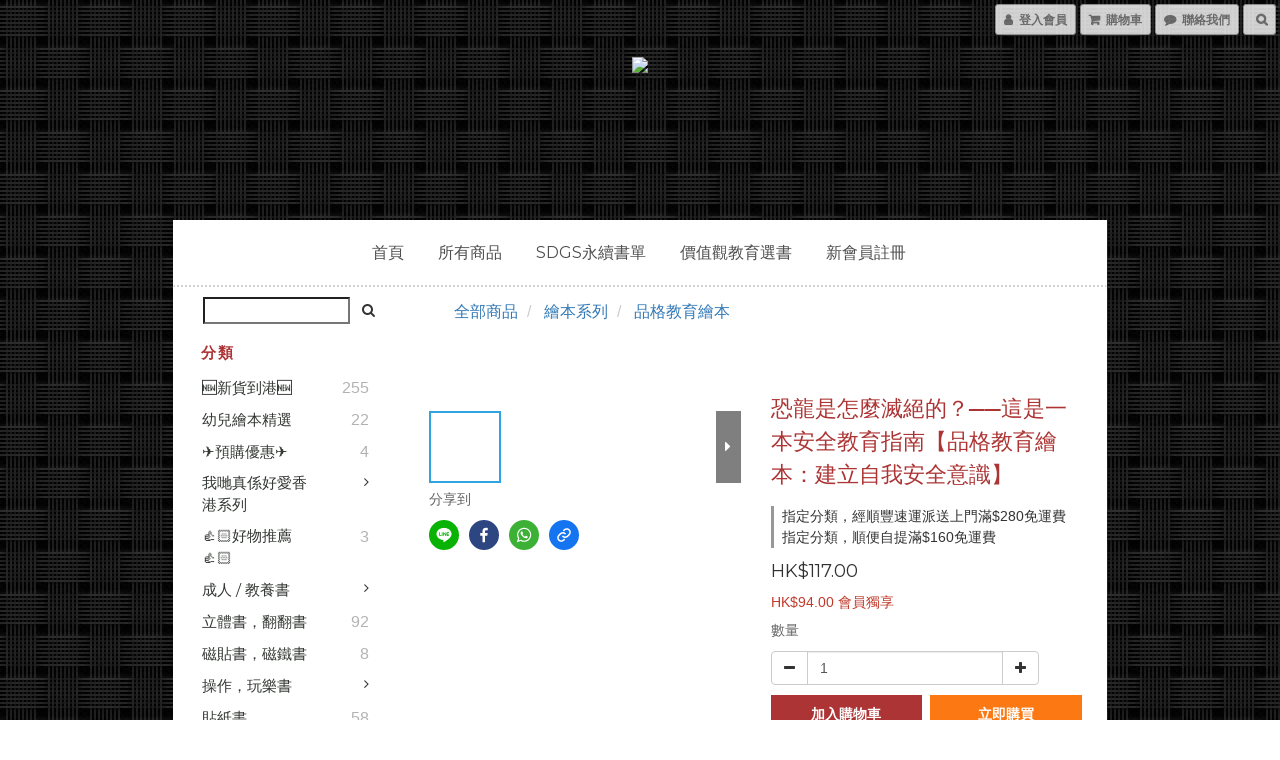

--- FILE ---
content_type: text/html; charset=utf-8
request_url: https://www.13bstore.com/products/9789575216290
body_size: 71630
content:
<!DOCTYPE html>
<html lang="zh-hant">
<head>

  
    <title ng-non-bindable>恐龍是怎麼滅絕的？──這是一本安全教育指南【品格教育繪本：建立自我安全意識】</title>

  <meta name="description" content="亞馬遜2023年4月精選最佳圖書美國巴諾書店 類別選書TOP榜紐約時報暢銷作者 安．黛克蔓為孩子量身打造、史無前例、最有笑果的﹝安全教育引導繪本﹞ ～強力推薦給喜歡恐龍的孩子（或家長）閱讀！～　　【建立自我安全意識】　　恐龍到底是怎麼滅絕的？　　每一位小孩去到恐龍博物館都會很興奮，　　同時也會好奇──為什麼恐龍會滅絕？　　當媽媽試圖說出科學家們的研究結果時，　　爸爸卻搶著說：　　「因為……　　似雞龍拿著剪刀奔跑；　　棘龍一吃完東西就游泳；　　單爪龍戳了插座">




    <link rel="preload" href="https://cdn.shoplineapp.com/s/javascripts/currencies.js" as="script">

  <link rel="preload" href="https://cdn.shoplineapp.com/assets/fonts/fontawesome-webfont.woff2?v=4.7.0" as="font" type="font/woff2" crossorigin>



      <link rel="preload" as="image" href="https://shoplineimg.com/586cbd139a76f08ba9001300/649d4ce302fc1000111be98e/800x.webp?source_format=jpg" media="(max-height: 950px)">

<!-- locale meta -->

<meta name="viewport" content="width=device-width, initial-scale=1.0, viewport-fit=cover">

<meta name="mobile-web-app-capable" content="yes">
<meta name="format-detection" content="telephone=no" />

<meta name="google" value="notranslate">




    <script type="application/ld+json">
    {"@context":"https://schema.org","@type":"WebSite","name":"13B Store 繪本·書店·工作坊","url":"https://www.13bstore.com"}
    </script>


  <link rel="shortcut icon" type="image/png" href="https://img.shoplineapp.com/media/image_clips/586cbdcc72fdc008da001033/original.png?1483521483">

<!-- styles-->
<link rel="preconnect" href="https://fonts.gstatic.com">
<link href='https://fonts.googleapis.com/css?family=Open+Sans:300italic,400italic,600italic,700italic,800italic,400,300,600,700,800&display=swap' type='text/css' as="style" onload="this.rel='stylesheet'" />
<link href='https://fonts.googleapis.com/css?family=Source+Sans+Pro:200,300,400,600,700,900,200italic,300italic,400italic,600italic,700italic,900italic&display=swap' type='text/css' as="style" onload="this.rel='stylesheet'">
    <link rel="stylesheet" media="all" href="https://cdn.shoplineapp.com/assets/common-898e3d282d673c037e3500beff4d8e9de2ee50e01c27252b33520348e0b17da0.css" onload="" />

    <link rel="stylesheet" media="all" href="https://cdn.shoplineapp.com/assets/application-2cf2dbc52324adeef303693d883224cd4701b7a57a709b939703c1a9b0aa98b1.css" onload="" />

      <link rel="stylesheet" media="all" href="https://cdn.shoplineapp.com/assets/themes/gentleman-6716b6b8bd6d1754af3061d0093d14a7b4f41d16ac571156f6f54a64e51f5e0f.css" onload="" />






<style>
  :root {
      --buy-now-button-color: #fb7813;

    --cookie-consent-popup-z-index: 1000;
  }
</style>


  <link rel="stylesheet" media="all" href="https://cdn.shoplineapp.com/packs/css/intl_tel_input-0d9daf73.chunk.css" />




<!-- styles-->



<!-- GLOBAL CONTENT FOR HTML HEAD START-->
<link href='https://fonts.googleapis.com/css?family=Montserrat:400,700&display=swap' type='text/css' rel="preload" as="style" onload="this.rel='stylesheet'" />
<link href='https://fonts.googleapis.com/css?family=Lato:300,400,700,900&display=swap' type='text/css' rel="preload" as="style" onload="this.rel='stylesheet'" />

		  <link rel="stylesheet" media="all" href="https://cdn.shoplineapp.com/assets/themes/gentleman.weave-ac8eaa635fb9e032d1a3a233a933e296deb7e58c72ccdaa521acd1aa0b04a0f5.css" onload="" />


		  <link rel="stylesheet" media="all" href="https://cdn.shoplineapp.com/assets/themes/gentleman.centered-c9f59e37a13c82c1c3fce0f7aa0ed52ba0f4260023635d31bafb401db4930aec.css" onload="" />






<!-- GLOBAL CONTENT FOR HTML HEAD END -->

    <style>
    .boxify-image {
      background-size: cover;
    }
    .boxify-image .boxify-image-wrap img,
    .boxify-image.sl-media img {
      object-fit: cover;
    }
    </style>

<!--- Site Ownership Data -->
<!--- Site Ownership Data End-->

<base href="/">

  <style>
    
  </style>
  
<meta name="csrf-param" content="authenticity_token" />
<meta name="csrf-token" content="quze/jBUr8e6tS+BvPlMU6hCm3YpM/J23RHys8W08VN3kZjm9yJXVc+Uw8L0PyohjXe2ukDgotoe5++xo4kPvw==" />


<!-- Start of Criteo one tag -->
<!-- End of Criteo one tag -->

<meta name="csrf-param" content="authenticity_token" />
<meta name="csrf-token" content="Eeyf+wDUwAhxOiyOerjz40o32pmfnqBABc+Oj+jfo7nMkdnjx6I4mgQbwM0yfpWRbwL3VfZN8OzGOZONjuJdVQ==" />
  

    <meta property="og:title" content="恐龍是怎麼滅絕的？──這是一本安全教育指南【品格教育繪本：建立自我安全意識】">

  <meta property="og:type" content="product"/>

    <meta property="og:url" content="https://www.13bstore.com/products/9789575216290">
    <link rel="canonical" href="https://www.13bstore.com/products/9789575216290">

  <meta property="og:description" content="亞馬遜2023年4月精選最佳圖書美國巴諾書店 類別選書TOP榜紐約時報暢銷作者 安．黛克蔓為孩子量身打造、史無前例、最有笑果的﹝安全教育引導繪本﹞ ～強力推薦給喜歡恐龍的孩子（或家長）閱讀！～　　【建立自我安全意識】　　恐龍到底是怎麼滅絕的？　　每一位小孩去到恐龍博物館都會很興奮，　　同時也會好奇──為什麼恐龍會滅絕？　　當媽媽試圖說出科學家們的研究結果時，　　爸爸卻搶著說：　　「因為……　　似雞龍拿著剪刀奔跑；　　棘龍一吃完東西就游泳；　　單爪龍戳了插座">

    <meta property="og:image" content="https://img.shoplineapp.com/media/image_clips/649d4ce302fc1000111be98e/original.jpg?1688030435">
    <meta name="thumbnail" content="https://img.shoplineapp.com/media/image_clips/649d4ce302fc1000111be98e/original.jpg?1688030435">

    <meta property="fb:app_id" content="388030498557846">



<script type="text/javascript">
  window.mainConfig = JSON.parse('{\"sessionId\":\"\",\"merchantId\":\"586cbd139a76f08ba9001300\",\"appCoreHost\":\"shoplineapp.com\",\"assetHost\":\"https://cdn.shoplineapp.com/packs/\",\"apiBaseUrl\":\"http://shoplineapp.com\",\"eventTrackApi\":\"https://events.shoplytics.com/api\",\"frontCommonsApi\":\"https://front-commons.shoplineapp.com/api\",\"appendToUrl\":\"\",\"env\":\"production\",\"merchantData\":{\"_id\":\"586cbd139a76f08ba9001300\",\"addon_limit_enabled\":false,\"base_country_code\":\"HK\",\"base_currency\":{\"id\":\"hkd\",\"iso_code\":\"HKD\",\"alternate_symbol\":\"HK$\",\"name\":\"Hong Kong Dollar\",\"symbol_first\":true,\"subunit_to_unit\":100},\"base_currency_code\":\"HKD\",\"beta_feature_keys\":[\"page_editor_v2\",\"promotions_setup\",\"promotions_apply\",\"hide_coupon\",\"checkout_v2\"],\"brand_home_url\":\"https://www.13bstore.com\",\"checkout_setting\":{\"enable_membership_autocheck\":true,\"enable_subscription_autocheck\":true,\"enabled_abandoned_cart_notification\":true,\"enable_sc_fast_checkout\":false,\"rounding_setting\":{\"enabled\":true,\"rounding_mode\":\"round_half_even\",\"smallest_denomination\":100},\"multi_checkout\":{\"enabled\":false}},\"current_plan_key\":\"basket\",\"current_theme_key\":\"gentleman\",\"delivery_option_count\":7,\"enabled_stock_reminder\":false,\"handle\":\"13bstore\",\"identifier\":\"\",\"instagram_access_token\":\"\",\"instagram_id\":\"\",\"invoice_activation\":\"inactive\",\"is_image_service_enabled\":true,\"mobile_logo_media_url\":\"https://img.shoplineapp.com/media/image_clips/5d52ec9024bd96003965a196/original.png?1565715600\",\"name\":\"13B Store 繪本·書店·工作坊\",\"order_setting\":{\"invoice_activation\":\"inactive\",\"short_message_activation\":\"inactive\",\"stock_reminder_activation\":\"false\",\"default_out_of_stock_reminder\":true,\"auto_cancel_expired_orders\":true,\"auto_revert_credit\":false,\"enabled_order_auth_expiry\":true,\"enforce_user_login_on_checkout\":false,\"enabled_abandoned_cart_notification\":true,\"enable_order_split_einvoice_reissue\":false,\"no_duplicate_uniform_invoice\":false,\"checkout_without_email\":false,\"hourly_auto_invoice\":false,\"enabled_location_id\":false,\"enabled_sf_hidden_product_name\":false,\"slp_auto_refund\":false,\"customer_return_order\":{\"enabled\":false,\"available_return_days\":\"7\"},\"customer_cancel_order\":{\"enabled\":false,\"auto_revert_credit\":false},\"invoice\":{\"tax_id\":\"\"},\"facebook_messenging\":{\"status\":\"active\"},\"status_update_sms\":{\"status\":\"deactivated\"},\"private_info_handle\":{\"enabled\":false,\"custom_fields_enabled\":false}},\"payment_method_count\":12,\"product_setting\":{\"enabled_show_member_price\":true,\"enabled_product_review\":true,\"variation_display\":\"dropdown\",\"price_range_enabled\":true,\"enabled_pos_product_customized_price\":false,\"enabled_pos_product_price_tier\":true,\"enable_inventory_change_reason\":true,\"preorder_add_to_cart_button_display\":\"depend_on_stock\",\"enabled_pos_pinned_product\":false,\"show_max_discount_rate\":{\"enabled\":false,\"display_type\":\"percent\"}},\"promotion_setting\":{\"one_coupon_limit_enabled\":true,\"show_promotion_reminder\":true,\"show_coupon\":true,\"multi_order_discount_strategy\":\"order_or_tier_promotion\",\"order_gift_threshold_mode\":\"after_price_discounts\",\"order_free_shipping_threshold_mode\":\"after_all_discounts\",\"category_item_gift_threshold_mode\":\"before_discounts\",\"category_item_free_shipping_threshold_mode\":\"before_discounts\"},\"rollout_keys\":[\"2FA_google_authenticator\",\"3_layer_category\",\"3_layer_navigation\",\"3_layer_variation\",\"711_CB_13countries\",\"711_CB_pickup_TH\",\"711_c2b_report_v2\",\"711_cross_delivery\",\"MC_WA_Template_Management\",\"MC_manual_order\",\"MO_Apply_Coupon_Code\",\"StaffCanBeDeleted_V1\",\"UTM_export\",\"UTM_register\",\"abandoned_cart_notification\",\"add_system_fontstyle\",\"add_to_cart_revamp\",\"addon_products_limit_10\",\"addon_products_limit_unlimited\",\"addon_quantity\",\"address_format_batch2\",\"address_format_jp\",\"address_format_my\",\"address_format_us\",\"address_format_vn\",\"admin_app_extension\",\"admin_custom_domain\",\"admin_image_service\",\"admin_manual_order\",\"admin_realtime\",\"admin_vietnam_dong\",\"admin_whitelist_ip\",\"adminapp_order_form\",\"adminapp_wa_contacts_list\",\"ads_system_new_tab\",\"adyen_my_sc\",\"affiliate_by_product\",\"affiliate_dashboard\",\"affiliate_kol_report\",\"affiliate_kol_report_appstore\",\"alipay_hk_sc\",\"amazon_product_review\",\"android_pos_agent_clockin_n_out\",\"android_pos_purchase_order_partial_in_storage\",\"android_pos_round_adj\",\"android_pos_save_send_receipt\",\"android_pos_v2_force_upgrade_version_1-50-0_date_2025-08-30\",\"app_categories_filtering\",\"app_multiplan\",\"app_subscription_prorated_billing\",\"apply_multi_order_discount\",\"apps_store\",\"apps_store_blog\",\"apps_store_fb_comment\",\"apps_store_wishlist\",\"appstore_free_trial\",\"archive_order_data\",\"archive_order_ui\",\"assign_products_to_category\",\"auth_flow_revamp\",\"auto_credit\",\"auto_credit_notify\",\"auto_credit_percentage\",\"auto_credit_recurring\",\"auto_reply_comment\",\"auto_reply_fb\",\"auto_save_sf_plus_address\",\"auto_suspend_admin\",\"availability_buy_online_pickup_instore\",\"availability_preview_buy_online_pickup_instore\",\"back_in_stock_appstore\",\"back_in_stock_notify\",\"basket_comparising_link_CNY\",\"basket_comparising_link_HKD\",\"basket_comparising_link_TWD\",\"basket_invoice_field\",\"basket_pricing_page_cny\",\"basket_pricing_page_hkd\",\"basket_pricing_page_myr\",\"basket_pricing_page_sgd\",\"basket_pricing_page_thb\",\"basket_pricing_page_twd\",\"basket_pricing_page_usd\",\"basket_pricing_page_vnd\",\"basket_subscription_coupon\",\"basket_subscription_email\",\"bianco_setting\",\"bidding_select_product\",\"bing_ads\",\"birthday_format_v2\",\"block_gtm_for_lighthouse\",\"blog\",\"blog_app\",\"blog_revamp_admin\",\"blog_revamp_admin_category\",\"blog_revamp_doublewrite\",\"blog_revamp_related_products\",\"blog_revamp_shop_category\",\"blog_revamp_singleread\",\"breadcrumb\",\"broadcast_addfilter\",\"broadcast_advanced_filters\",\"broadcast_analytics\",\"broadcast_center\",\"broadcast_clone\",\"broadcast_email_html\",\"broadcast_facebook_template\",\"broadcast_line_template\",\"broadcast_preset_time\",\"broadcast_unsubscribe_email\",\"bulk_action_customer\",\"bulk_action_product\",\"bulk_import_multi_lang\",\"bulk_payment_delivery_setting\",\"bulk_printing_labels_711C2C\",\"bulk_update_dynamic_fields\",\"bulk_update_job\",\"bulk_update_new_fields\",\"bulk_update_product_download_with_filter\",\"bulk_update_tag\",\"bulk_update_tag_enhancement\",\"bundle_add_type\",\"bundle_group\",\"bundle_page\",\"bundle_pricing\",\"bundle_promotion_apply_enhancement\",\"bundle_stackable\",\"buy_at_amazon\",\"buy_button\",\"buy_now_button\",\"buy_online_pickup_instore\",\"buyandget_promotion\",\"callback_service\",\"cancel_order_by_customer\",\"cancel_order_by_customer_v2\",\"cart_addon\",\"cart_addon_condition\",\"cart_addon_limit\",\"cart_use_product_service\",\"cart_uuid\",\"category_banner_multiple\",\"category_limit_unlimited\",\"category_sorting\",\"channel_amazon\",\"channel_fb\",\"channel_integration\",\"channel_line\",\"charge_shipping_fee_by_product_qty\",\"chat_widget\",\"chat_widget_facebook\",\"chat_widget_ig\",\"chat_widget_line\",\"chat_widget_livechat\",\"chat_widget_whatsapp\",\"chatbot_card_carousel\",\"chatbot_card_template\",\"chatbot_image_widget\",\"chatbot_keywords_matching\",\"chatbot_welcome_template\",\"checkout_membercheckbox_toggle\",\"checkout_setting\",\"cn_pricing_page_2019\",\"combine_orders_app\",\"comment_list_export\",\"component_h1_tag\",\"connect_new_facebookpage\",\"consolidated_billing\",\"cookie_consent\",\"country_code\",\"coupon_center_back_to_cart\",\"coupon_notification\",\"coupon_v2\",\"create_staff_revamp\",\"credit_campaign\",\"credit_condition_5_tier_ec\",\"credit_point_triggerpoint\",\"crm_email_custom\",\"crm_notify_preview\",\"crm_sms_custom\",\"crm_sms_notify\",\"cross_shop_tracker\",\"custom_css\",\"custom_home_delivery_tw\",\"custom_notify\",\"custom_order_export\",\"customer_advanced_filter\",\"customer_coupon\",\"customer_custom_field_limit_5\",\"customer_data_secure\",\"customer_edit\",\"customer_export_v2\",\"customer_group\",\"customer_group_analysis\",\"customer_group_broadcast\",\"customer_group_filter_p2\",\"customer_group_filter_p3\",\"customer_group_regenerate\",\"customer_group_sendcoupon\",\"customer_group_smartrfm_filter\",\"customer_import_50000_failure_report\",\"customer_import_v2\",\"customer_import_v3\",\"customer_list\",\"customer_new_report\",\"customer_referral\",\"customer_referral_notify\",\"customer_search_match\",\"customer_tag\",\"dashboard_v2\",\"dashboard_v2_revamp\",\"date_picker_v2\",\"deep_link_support_linepay\",\"deep_link_support_payme\",\"deep_search\",\"default_theme_ultrachic\",\"delivery_time\",\"delivery_time_with_quantity\",\"design_submenu\",\"dev_center_app_store\",\"disable_footer_brand\",\"disable_old_upgrade_reminder\",\"domain_applicable\",\"doris_bien_setting\",\"dusk_setting\",\"dynamic_shipping_rate_refactor\",\"ec_order_unlimit\",\"ecpay_expirydate\",\"ecpay_payment_gateway\",\"einvoice_bulk_update\",\"einvoice_edit\",\"einvoice_newlogic\",\"email_credit_expire_notify\",\"email_custom\",\"email_member_forget_password_notify\",\"email_member_register_notify\",\"email_order_notify\",\"email_verification\",\"enable_body_script\",\"enable_calculate_api_promotion_apply\",\"enable_calculate_api_promotion_filter\",\"enable_cart_api\",\"enable_cart_service\",\"enable_corejs_splitting\",\"enable_lazysizes_image_tag\",\"enable_new_css_bundle\",\"enable_order_status_callback_revamp_for_promotion\",\"enable_order_status_callback_revamp_for_storefront\",\"enable_promotion_usage_record\",\"enable_shopjs_splitting\",\"enhanced_catalog_feed\",\"exclude_product\",\"exclude_product_v2\",\"execute_shipment_permission\",\"export_inventory_report_v2\",\"express_cart\",\"express_checkout_pages\",\"extend_reminder\",\"facebook_ads\",\"facebook_dia\",\"facebook_line_promotion_notify\",\"facebook_login\",\"facebook_messenger_subscription\",\"facebook_notify\",\"facebook_pixel_manager\",\"fb_1on1_chat\",\"fb_broadcast\",\"fb_broadcast_sc\",\"fb_broadcast_sc_p2\",\"fb_comment_app\",\"fb_entrance_optimization\",\"fb_feed_unlimit\",\"fb_group\",\"fb_menu\",\"fb_messenger_onetime_notification\",\"fb_multi_category_feed\",\"fb_offline_conversions_api\",\"fb_pixel_matching\",\"fb_pixel_v2\",\"fb_post_management\",\"fb_product_set\",\"fb_quick_signup_link\",\"fb_shop_now_button\",\"fb_ssapi\",\"fb_sub_button\",\"fb_welcome_msg\",\"fbe_oe\",\"fbe_shop\",\"fbe_v2\",\"fbe_v2_edit\",\"fbig_shop_disabled\",\"feature_alttag_phase1\",\"feature_alttag_phase2\",\"flash_price_campaign\",\"fm_order_receipt\",\"fmt_c2c_newlabel\",\"fmt_revision\",\"footer_brand\",\"footer_builder\",\"footer_builder_new\",\"form_builder\",\"form_builder_access\",\"form_builder_user_management\",\"form_builder_v2_elements\",\"form_builder_v2_receiver\",\"form_builder_v2_report\",\"fps_rolling_key\",\"freeshipping_promotion_condition\",\"get_coupon\",\"get_promotions_by_cart\",\"gift_promotion_condition\",\"gift_shipping_promotion_discount_condition\",\"gifts_limit_10\",\"gifts_limit_unlimited\",\"gmv_revamp\",\"godaddy\",\"google_ads_api\",\"google_ads_manager\",\"google_analytics_4\",\"google_analytics_manager\",\"google_content_api\",\"google_dynamic_remarketing_tag\",\"google_enhanced_conversions\",\"google_merchant_api\",\"google_preorder_feed\",\"google_product_category_3rdlayer\",\"google_recaptcha\",\"google_remarketing_manager\",\"google_signup_login\",\"google_tag_manager\",\"gp_tw_sc\",\"group_url_bind_post_live\",\"h2_tag_phase1\",\"hct_logistics_bills_report\",\"hidden_product\",\"hidden_product_p2\",\"hide_credit_point_record_balance\",\"hk_pricing_page_2019\",\"hkd_pricing_page_disabled_2020\",\"ig_browser_notify\",\"ig_live\",\"ig_login_entrance\",\"ig_new_api\",\"image_gallery\",\"image_gallery_p2\",\"image_host_by_region\",\"image_limit_100000\",\"image_limit_30000\",\"image_widget_mobile\",\"inbox_manual_order\",\"inbox_send_cartlink\",\"increase_variation_limit\",\"instagram_create_post\",\"instagram_post_sales\",\"instant_order_form\",\"integrated_label_711\",\"integrated_sfexpress\",\"integration_one\",\"inventory_change_reason\",\"inventory_search_v2\",\"job_api_products_export\",\"job_api_user_export\",\"job_product_import\",\"jquery_v3\",\"kingsman_v2_setting\",\"layout_engine_service_kingsman_blogs\",\"layout_engine_service_kingsman_member_center\",\"layout_engine_service_kingsman_promotions\",\"line_1on1_chat\",\"line_abandon_notification\",\"line_ads_tag\",\"line_broadcast\",\"line_in_chat_shopping\",\"line_login\",\"line_login_mobile\",\"line_shopping_new_fields\",\"line_signup\",\"live_after_keyword\",\"live_ai_tag_comments\",\"live_announce_bids\",\"live_announce_buyer\",\"live_bidding\",\"live_broadcast_v2\",\"live_bulk_checkoutlink\",\"live_bulk_edit\",\"live_checkout_notification\",\"live_checkout_notification_all\",\"live_checkout_notification_message\",\"live_comment_discount\",\"live_comment_robot\",\"live_create_product_v2\",\"live_crosspost\",\"live_dashboard_product\",\"live_event_discount\",\"live_exclusive_price\",\"live_fb_group\",\"live_fhd_video\",\"live_general_settings\",\"live_group_event\",\"live_host_panel\",\"live_ig_messenger_broadcast\",\"live_ig_product_recommend\",\"live_im_switch\",\"live_keyword_switch\",\"live_line_broadcast\",\"live_line_multidisplay\",\"live_luckydraw_enhancement\",\"live_messenger_broadcast\",\"live_order_block\",\"live_print_advanced\",\"live_product_recommend\",\"live_shopline_announcement\",\"live_shopline_beauty_filter\",\"live_shopline_keyword\",\"live_shopline_product_card\",\"live_shopline_view\",\"live_shopline_view_marquee\",\"live_show_storefront_facebook\",\"live_show_storefront_shopline\",\"live_stream_settings\",\"locale_revamp\",\"lock_cart_sc_product\",\"logistic_bill_v2_711_b2c\",\"logistic_bill_v2_711_c2c\",\"logo_favicon\",\"luckydraw_products\",\"luckydraw_qualification\",\"manual_activation\",\"manual_order\",\"manual_order_7-11\",\"manual_order_ec_to_sc\",\"manually_bind_post\",\"marketing_affiliate\",\"marketing_affiliate_p2\",\"mc-history-instant\",\"mc_711crossborder\",\"mc_ad_tag\",\"mc_assign_message\",\"mc_auto_bind_member\",\"mc_autoreply_cotent\",\"mc_autoreply_question\",\"mc_autoreply_trigger\",\"mc_broadcast\",\"mc_broadcast_v2\",\"mc_bulk_read\",\"mc_chatbot_template\",\"mc_delete_message\",\"mc_edit_cart\",\"mc_history_instant\",\"mc_history_post\",\"mc_im\",\"mc_inbox_autoreply\",\"mc_input_status\",\"mc_instant_notifications\",\"mc_invoicetitle_optional\",\"mc_keyword_autotagging\",\"mc_line_broadcast\",\"mc_line_broadcast_all_friends\",\"mc_line_cart\",\"mc_logistics_hct\",\"mc_logistics_tcat\",\"mc_manage_blacklist\",\"mc_mark_todo\",\"mc_new_menu\",\"mc_phone_tag\",\"mc_reminder_unpaid\",\"mc_reply_pic\",\"mc_setting_message\",\"mc_setting_orderform\",\"mc_shop_message_refactor\",\"mc_smart_advice\",\"mc_sort_waitingtime\",\"mc_sort_waitingtime_new\",\"mc_tw_invoice\",\"media_gcp_upload\",\"member_center_profile_revamp\",\"member_import_notify\",\"member_info_reward\",\"member_info_reward_subscription\",\"member_password_setup_notify\",\"member_points\",\"member_points_notify\",\"member_price\",\"membership_tier_double_write\",\"membership_tier_notify\",\"membership_tiers\",\"memebr_center_point_credit_revamp\",\"menu_limit_100\",\"menu_limit_unlimited\",\"merchant_bills_slp\",\"message_center_v3\",\"message_revamp\",\"mo_remove_discount\",\"mobile_and_email_signup\",\"mobile_signup_p2\",\"modularize_address_format\",\"molpay_credit_card\",\"multi_lang\",\"multicurrency\",\"my_pricing_page_2019\",\"myapp_reauth_alert\",\"myr_pricing_page_disabled_2020\",\"new_app_subscription\",\"new_layout_for_mobile_and_pc\",\"new_onboarding_flow\",\"new_return_management\",\"new_settings_apply_all_promotion\",\"new_signup_flow\",\"new_sinopac_3d\",\"notification_custom_sending_time\",\"npb_theme_philia\",\"npb_widget_font_size_color\",\"ob_revamp\",\"ob_sgstripe\",\"ob_twecpay\",\"oceanpay\",\"old_fbe_removal\",\"onboarding_basketplan\",\"onboarding_handle\",\"one_new_filter\",\"one_page_store\",\"one_page_store_1000\",\"one_page_store_checkout\",\"one_page_store_clone\",\"one_page_store_product_set\",\"oneship_installable\",\"online_credit_redemption_toggle\",\"online_store_design\",\"online_store_design_setup_guide_basketplan\",\"order_add_to_cart\",\"order_archive_calculation_revamp_crm_amount\",\"order_archive_calculation_revamp_crm_member\",\"order_archive_product_testing\",\"order_archive_testing\",\"order_archive_testing_crm\",\"order_archive_testing_order_details\",\"order_archive_testing_return_order\",\"order_confirmation_slip_upload\",\"order_custom_field_limit_5\",\"order_custom_notify\",\"order_decoupling_product_revamp\",\"order_discount_stackable\",\"order_export_366day\",\"order_export_v2\",\"order_filter_shipped_date\",\"order_message_broadcast\",\"order_new_source\",\"order_promotion_split\",\"order_search_custom_field\",\"order_search_sku\",\"order_select_across_pages\",\"order_sms_notify\",\"order_split\",\"order_status_non_automation\",\"order_status_tag_color\",\"order_tag\",\"orderemail_new_logic\",\"other_custom_notify\",\"out_of_stock_order\",\"page_builder_revamp\",\"page_builder_revamp_theme_setting\",\"page_builder_section_cache_enabled\",\"page_builder_widget_accordion\",\"page_builder_widget_blog\",\"page_builder_widget_category\",\"page_builder_widget_collage\",\"page_builder_widget_countdown\",\"page_builder_widget_custom_liquid\",\"page_builder_widget_instagram\",\"page_builder_widget_product_text\",\"page_builder_widget_subscription\",\"page_builder_widget_video\",\"page_limit_unlimited\",\"page_view_cache\",\"pakpobox\",\"partial_free_shipping\",\"payme\",\"payment_condition\",\"payment_fee_config\",\"payment_image\",\"payment_octopus\",\"payment_slip_notify\",\"paypal_upgrade\",\"pdp_image_lightbox\",\"pdp_image_lightbox_icon\",\"pending_subscription\",\"philia_setting\",\"pickup_remember_store\",\"plp_label_wording\",\"plp_product_seourl\",\"plp_variation_selector\",\"plp_wishlist\",\"point_campaign\",\"point_redeem_to_cash\",\"pos_only_product_settings\",\"pos_retail_store_price\",\"pos_setup_guide_basketplan\",\"post_cancel_connect\",\"post_commerce_stack_comment\",\"post_fanpage_luckydraw\",\"post_fb_group\",\"post_general_setting\",\"post_lock_pd\",\"post_sales_dashboard\",\"postsale_auto_reply\",\"postsale_create_post\",\"postsale_ig_auto_reply\",\"postsales_connect_multiple_posts\",\"preorder_limit\",\"preset_publish\",\"product_available_time\",\"product_cost_permission\",\"product_feed_info\",\"product_feed_manager_availability\",\"product_feed_revamp\",\"product_index_v2\",\"product_info\",\"product_limit_1000\",\"product_limit_unlimited\",\"product_log_v2\",\"product_page_limit_10\",\"product_quantity_update\",\"product_recommendation_abtesting\",\"product_revamp_doublewrite\",\"product_revamp_singleread\",\"product_review_import\",\"product_review_import_installable\",\"product_review_plp\",\"product_review_reward\",\"product_review_reward_conditions\",\"product_search\",\"product_set_revamp\",\"product_set_v2_enhancement\",\"product_summary\",\"promotion_blacklist\",\"promotion_filter_by_date\",\"promotion_first_purchase\",\"promotion_hour\",\"promotion_limit_10\",\"promotion_limit_unlimited\",\"promotion_minitem\",\"promotion_page\",\"promotion_page_reminder\",\"promotion_page_seo_button\",\"promotion_record_archive_test\",\"promotion_reminder\",\"purchase_limit_campaign\",\"quick_answer\",\"recaptcha_reset_pw\",\"redirect_301_settings\",\"rejected_bill_reminder\",\"remove_fblike_sc\",\"repay_cookie\",\"replace_janus_interface\",\"replace_lms_old_oa_interface\",\"reports\",\"revert_credit\",\"revert_credit_p2\",\"revert_credit_status\",\"sales_dashboard\",\"sangria_setting\",\"sc_advanced_keyword\",\"sc_alipay_standard\",\"sc_atm\",\"sc_auto_bind_member\",\"sc_autodetect_address\",\"sc_autodetect_paymentslip\",\"sc_autoreply_icebreaker\",\"sc_broadcast_permissions\",\"sc_clearcart\",\"sc_clearcart_all\",\"sc_comment_label\",\"sc_comment_list\",\"sc_conversations_statistics_sunset\",\"sc_download_adminapp\",\"sc_facebook_broadcast\",\"sc_facebook_live\",\"sc_fb_ig_subscription\",\"sc_group_pm_commentid\",\"sc_group_webhook\",\"sc_intercom\",\"sc_keywords\",\"sc_list_search\",\"sc_lock_inventory\",\"sc_manual_order\",\"sc_mc_settings\",\"sc_mo_711emap\",\"sc_order_unlimit\",\"sc_outstock_msg\",\"sc_overall_statistics\",\"sc_overall_statistics_api_v3\",\"sc_overall_statistics_v2\",\"sc_pickup\",\"sc_post_feature\",\"sc_product_set\",\"sc_product_variation\",\"sc_sidebar\",\"sc_slp_subscription_promotion\",\"sc_standard\",\"sc_store_pickup\",\"sc_wa_contacts_list\",\"sc_wa_message_report\",\"sc_wa_permissions\",\"scheduled_home_page\",\"search_function_image_gallery\",\"security_center\",\"select_all_customer\",\"select_all_inventory\",\"send_coupon_notification\",\"session_expiration_period\",\"setup_guide_basketplan\",\"sfexpress_centre\",\"sfexpress_eflocker\",\"sfexpress_service\",\"sfexpress_store\",\"sg_onboarding_currency\",\"share_cart_link\",\"shop_builder_plp\",\"shop_category_filter\",\"shop_category_filter_bulk_action\",\"shop_product_search_rate_limit\",\"shop_related_recaptcha\",\"shop_template_advanced_setting\",\"shopline_captcha\",\"shopline_email_captcha\",\"shopline_product_reviews\",\"shoplytics_api_ordersales_v4\",\"shoplytics_api_psa_wide_table\",\"shoplytics_benchmark\",\"shoplytics_broadcast_api_v3\",\"shoplytics_channel_store_permission\",\"shoplytics_credit_analysis\",\"shoplytics_customer_refactor_api_v3\",\"shoplytics_date_picker_v2\",\"shoplytics_event_realtime_refactor_api_v3\",\"shoplytics_events_api_v3\",\"shoplytics_export_flex\",\"shoplytics_homepage_v2\",\"shoplytics_invoices_api_v3\",\"shoplytics_lite\",\"shoplytics_membership_tier_growth\",\"shoplytics_orders_api_v3\",\"shoplytics_ordersales_v3\",\"shoplytics_payments_api_v3\",\"shoplytics_pro\",\"shoplytics_product_revamp_api_v3\",\"shoplytics_promotions_api_v3\",\"shoplytics_psa_multi_stores_export\",\"shoplytics_psa_sub_categories\",\"shoplytics_rfim_enhancement_v3\",\"shoplytics_session_metrics\",\"shoplytics_staff_api_v3\",\"shoplytics_to_hd\",\"shopping_session_enabled\",\"signin_register_revamp\",\"skya_setting\",\"sl_admin_inventory_count\",\"sl_admin_inventory_transfer\",\"sl_admin_purchase_order\",\"sl_admin_supplier\",\"sl_logistics_bulk_action\",\"sl_logistics_fmt_freeze\",\"sl_logistics_modularize\",\"sl_payment_alipay\",\"sl_payment_cc\",\"sl_payment_hk_alipay\",\"sl_payment_standard_v2\",\"sl_payment_type_check\",\"sl_payments_apple_pay\",\"sl_payments_cc_promo\",\"sl_payments_my_cc\",\"sl_payments_my_fpx\",\"sl_payments_risk\",\"sl_payments_sg_cc\",\"sl_pos\",\"sl_pos_SHOPLINE_Payments\",\"sl_pos_admin\",\"sl_pos_admin_cancel_order\",\"sl_pos_admin_delete_order\",\"sl_pos_admin_inventory_transfer\",\"sl_pos_admin_order_archive_testing\",\"sl_pos_admin_purchase_order\",\"sl_pos_admin_register_shift\",\"sl_pos_admin_staff\",\"sl_pos_agent_by_channel\",\"sl_pos_agent_clockin_n_out\",\"sl_pos_agent_performance\",\"sl_pos_android_A4_printer\",\"sl_pos_android_check_cart_items_with_local_db\",\"sl_pos_android_order_reduction\",\"sl_pos_android_receipt_enhancement\",\"sl_pos_android_receipt_info_enhancement\",\"sl_pos_app_order_archive_testing\",\"sl_pos_app_transaction_filter_enhance\",\"sl_pos_apps_store\",\"sl_pos_bugfender_log_reduction\",\"sl_pos_bulk_import_update_enhancement\",\"sl_pos_check_duplicate_create_order\",\"sl_pos_claim_coupon\",\"sl_pos_convert_order_to_cart_by_snapshot\",\"sl_pos_credit_redeem\",\"sl_pos_customerID_duplicate_check\",\"sl_pos_customer_info_enhancement\",\"sl_pos_customer_product_preference\",\"sl_pos_customized_price\",\"sl_pos_disable_touchid_unlock\",\"sl_pos_discount\",\"sl_pos_einvoice_refactor\",\"sl_pos_ewallet_alipay\",\"sl_pos_feature_permission\",\"sl_pos_force_upgrade_1-109-0\",\"sl_pos_force_upgrade_1-110-1\",\"sl_pos_free_gifts_promotion\",\"sl_pos_from_Swift_to_OC\",\"sl_pos_iOS_A4_printer\",\"sl_pos_iOS_app_transaction_filter_enhance\",\"sl_pos_iOS_cashier_revamp_cart\",\"sl_pos_iOS_cashier_revamp_product_list\",\"sl_pos_iPadOS_version_upgrade_remind_16_0_0\",\"sl_pos_initiate_couchbase\",\"sl_pos_inventory_count\",\"sl_pos_inventory_count_difference_reason\",\"sl_pos_inventory_count_for_selected_products\",\"sl_pos_inventory_feature_module\",\"sl_pos_inventory_transfer_insert_enhancement\",\"sl_pos_inventory_transfer_request\",\"sl_pos_invoice_product_name_filter\",\"sl_pos_invoice_swiftUI_revamp\",\"sl_pos_invoice_toast_show\",\"sl_pos_ios_receipt_info_enhancement\",\"sl_pos_ios_small_label_enhancement\",\"sl_pos_ios_version_upgrade_remind\",\"sl_pos_itc\",\"sl_pos_logo_terms_and_condition\",\"sl_pos_member_points\",\"sl_pos_member_price\",\"sl_pos_multiple_payments\",\"sl_pos_new_report_customer_analysis\",\"sl_pos_new_report_daily_payment_methods\",\"sl_pos_new_report_overview\",\"sl_pos_new_report_product_preorder\",\"sl_pos_new_report_transaction_detail\",\"sl_pos_no_minimum_age\",\"sl_pos_order_reduction\",\"sl_pos_order_refactor_admin\",\"sl_pos_order_upload_using_pos_service\",\"sl_pos_partial_return\",\"sl_pos_password_setting_refactor\",\"sl_pos_payment\",\"sl_pos_payment_method_picture\",\"sl_pos_payment_method_prioritized_and_hidden\",\"sl_pos_payoff_preorder\",\"sl_pos_pin_products\",\"sl_pos_product_add_to_cart_refactor\",\"sl_pos_product_set\",\"sl_pos_product_variation_ui\",\"sl_pos_promotion\",\"sl_pos_purchase_order_onlinestore\",\"sl_pos_purchase_order_partial_in_storage\",\"sl_pos_receipt_enhancement\",\"sl_pos_receipt_information\",\"sl_pos_receipt_preorder_return_enhancement\",\"sl_pos_receipt_swiftUI_revamp\",\"sl_pos_register_shift\",\"sl_pos_report_shoplytics_psi\",\"sl_pos_revert_credit\",\"sl_pos_round_adj\",\"sl_pos_save_send_receipt\",\"sl_pos_show_coupon\",\"sl_pos_stock_refactor\",\"sl_pos_supplier_refactor\",\"sl_pos_terminal\",\"sl_pos_terminal_settlement\",\"sl_pos_toast_revamp\",\"sl_pos_transaction_conflict\",\"sl_pos_transaction_view_admin\",\"sl_pos_transfer_onlinestore\",\"sl_pos_user_permission\",\"sl_pos_variation_setting_refactor\",\"sl_purchase_order_search_create_enhancement\",\"slp_bank_promotion\",\"slp_product_subscription\",\"slp_remember_credit_card\",\"slp_swap\",\"smart_omo_appstore\",\"smart_product_recommendation\",\"smart_product_recommendation_plus\",\"smart_product_recommendation_regular\",\"smart_recommended_related_products\",\"sms_broadcast\",\"sms_custom\",\"sms_with_shop_name\",\"social_channel_revamp\",\"social_channel_user\",\"social_name_in_order\",\"sso_lang_th\",\"sso_lang_vi\",\"staff_elasticsearch\",\"staff_limit_5\",\"staff_limit_unlimited\",\"staff_service_migration\",\"static_resource_host_by_region\",\"stop_slp_approvedemail\",\"store_pick_up\",\"storefront_app_extension\",\"storefront_return\",\"stripe_3d_secure\",\"stripe_3ds_cny\",\"stripe_3ds_hkd\",\"stripe_3ds_myr\",\"stripe_3ds_sgd\",\"stripe_3ds_thb\",\"stripe_3ds_usd\",\"stripe_3ds_vnd\",\"stripe_google_pay\",\"stripe_payment_intents\",\"stripe_radar\",\"stripe_subscription_my_account\",\"structured_data\",\"studio_livestream\",\"sub_sgstripe\",\"subscription_config_edit\",\"subscription_config_edit_delivery_payment\",\"subscription_currency\",\"tappay_3D_secure\",\"tappay_sdk_v2_3_2\",\"tappay_sdk_v3\",\"tax_inclusive_setting\",\"taxes_settings\",\"tcat_711pickup_sl_logisitics\",\"tcat_logistics_bills_report\",\"tcat_newlabel\",\"th_pricing_page_2020\",\"thb_pricing_page_disabled_2020\",\"theme_bianco\",\"theme_doris_bien\",\"theme_kingsman_v2\",\"theme_level_3\",\"theme_sangria\",\"theme_ultrachic\",\"tier_birthday_credit\",\"tier_member_points\",\"tier_member_price\",\"tier_reward_app_availability\",\"tier_reward_app_installation\",\"tier_reward_app_p2\",\"tier_reward_credit\",\"tnc-checkbox\",\"toggle_mobile_category\",\"tw_app_shopback_cashback\",\"tw_fm_sms\",\"tw_pricing_page_2019\",\"tw_stripe_subscription\",\"twd_pricing_page_disabled_2020\",\"uc_integration\",\"uc_v2_endpoints\",\"ultra_setting\",\"unified_admin\",\"use_ngram_for_order_search\",\"user_center_social_channel\",\"user_credits\",\"variant_image_selector\",\"variant_saleprice_cost_weight\",\"variation_label_swatches\",\"varm_setting\",\"vn_pricing_page_2020\",\"vnd_pricing_page_disabled_2020\",\"wa_broadcast_customer_group\",\"wa_system_template\",\"wa_template_custom_content\",\"whatsapp_accept_marketing\",\"whatsapp_catalog\",\"whatsapp_extension\",\"whatsapp_order_form\",\"whatsapp_orderstatus_toggle\",\"wishlist_app\",\"yahoo_dot\",\"youtube_live_shopping\",\"zotabox\",\"zotabox_installable\"],\"shop_default_home_url\":\"https://13bstore.shoplineapp.com\",\"shop_status\":\"open\",\"show_sold_out\":true,\"sl_payment_merchant_id\":\"758117141517455360\",\"supported_languages\":[\"en\",\"zh-hant\"],\"tags\":[\"maternal\"],\"time_zone\":\"Asia/Hong_Kong\",\"updated_at\":\"2026-01-16T14:31:57.826Z\",\"user_setting\":{\"_id\":\"586cbd139a76f08ba9001302\",\"created_at\":\"2017-01-04T09:14:59.227Z\",\"data\":{\"general_fields\":[{\"type\":\"gender\",\"options\":{\"order\":{\"include\":\"false\",\"required\":\"false\"},\"signup\":{\"include\":\"true\",\"required\":\"true\"},\"profile\":{\"include\":\"false\",\"required\":\"false\"}}},{\"type\":\"birthday\",\"options\":{\"order\":{\"include\":\"false\",\"required\":\"false\"},\"signup\":{\"include\":\"true\",\"required\":\"true\"},\"profile\":{\"include\":\"true\",\"required\":\"true\"}}}],\"minimum_age_limit\":\"13\",\"custom_fields\":[],\"signup_method\":\"email\",\"sms_verification\":{\"status\":\"false\",\"supported_countries\":[\"*\"]},\"facebook_login\":{\"status\":\"active\",\"app_id\":\"388030498557846\"},\"google_login\":{\"status\":\"inactive\",\"client_id\":\"\",\"client_secret\":\"\"},\"enable_facebook_comment\":{\"status\":\"active\"},\"facebook_comment\":\"\",\"line_login\":\"\",\"recaptcha_signup\":{\"status\":\"false\",\"site_key\":\"\"},\"email_verification\":{\"status\":\"true\"},\"login_with_verification\":{\"status\":\"false\"},\"upgrade_reminder\":{\"status\":\"inactive\"},\"enable_member_point\":false,\"enable_user_credit\":true,\"birthday_format\":\"YYYY/MM/DD\",\"send_birthday_credit_period\":\"monthly\",\"member_info_reward\":{\"enabled\":false,\"reward_on\":[],\"subscription_reward_on\":[],\"coupons\":{\"enabled\":false,\"promotion_ids\":[]}},\"enable_age_policy\":true,\"force_complete_info\":true,\"user_credit_expired\":{\"sms\":{\"status\":\"inactive\"},\"email\":{\"status\":\"active\"}}},\"item_type\":\"\",\"key\":\"users\",\"name\":null,\"owner_id\":\"586cbd139a76f08ba9001300\",\"owner_type\":\"Merchant\",\"publish_status\":\"published\",\"status\":\"active\",\"updated_at\":\"2025-11-06T16:00:41.813Z\",\"value\":null}},\"localeData\":{\"loadedLanguage\":{\"name\":\"繁體中文\",\"code\":\"zh-hant\"},\"supportedLocales\":[{\"name\":\"English\",\"code\":\"en\"},{\"name\":\"繁體中文\",\"code\":\"zh-hant\"}]},\"currentUser\":null,\"themeSettings\":{\"background\":\"gentleman.weave\",\"header_mode\":\"gentleman.centered\",\"color\":\"studio.yellow\",\"theme_color\":\"simple.black\",\"mobile_categories_removed\":false,\"categories_collapsed\":true,\"mobile_categories_collapsed\":true,\"image_fill\":true,\"hide_language_selector\":true,\"is_multicurrency_enabled\":false,\"show_promotions_on_product\":true,\"enabled_quick_cart\":true,\"opens_in_new_tab\":false,\"category_page\":\"24\",\"facebook_comment\":true,\"enabled_sort_by_sold\":true,\"goto_top\":true,\"buy_now_button\":{\"enabled\":true,\"color\":\"fb7813\"},\"plp_wishlist\":true},\"isMultiCurrencyEnabled\":false,\"features\":{\"plans\":{\"free\":{\"member_price\":false,\"cart_addon\":false,\"google_analytics_ecommerce\":false,\"membership\":false,\"shopline_logo\":true,\"user_credit\":{\"manaul\":false,\"auto\":false},\"variant_image_selector\":false},\"standard\":{\"member_price\":false,\"cart_addon\":false,\"google_analytics_ecommerce\":false,\"membership\":false,\"shopline_logo\":true,\"user_credit\":{\"manaul\":false,\"auto\":false},\"variant_image_selector\":false},\"starter\":{\"member_price\":false,\"cart_addon\":false,\"google_analytics_ecommerce\":false,\"membership\":false,\"shopline_logo\":true,\"user_credit\":{\"manaul\":false,\"auto\":false},\"variant_image_selector\":false},\"pro\":{\"member_price\":false,\"cart_addon\":false,\"google_analytics_ecommerce\":false,\"membership\":false,\"shopline_logo\":false,\"user_credit\":{\"manaul\":false,\"auto\":false},\"variant_image_selector\":false},\"business\":{\"member_price\":false,\"cart_addon\":false,\"google_analytics_ecommerce\":true,\"membership\":true,\"shopline_logo\":false,\"user_credit\":{\"manaul\":false,\"auto\":false},\"facebook_comments_plugin\":true,\"variant_image_selector\":false},\"basic\":{\"member_price\":false,\"cart_addon\":false,\"google_analytics_ecommerce\":false,\"membership\":false,\"shopline_logo\":false,\"user_credit\":{\"manaul\":false,\"auto\":false},\"variant_image_selector\":false},\"basic2018\":{\"member_price\":false,\"cart_addon\":false,\"google_analytics_ecommerce\":false,\"membership\":false,\"shopline_logo\":true,\"user_credit\":{\"manaul\":false,\"auto\":false},\"variant_image_selector\":false},\"sc\":{\"member_price\":false,\"cart_addon\":false,\"google_analytics_ecommerce\":true,\"membership\":false,\"shopline_logo\":true,\"user_credit\":{\"manaul\":false,\"auto\":false},\"facebook_comments_plugin\":true,\"facebook_chat_plugin\":true,\"variant_image_selector\":false},\"advanced\":{\"member_price\":false,\"cart_addon\":false,\"google_analytics_ecommerce\":true,\"membership\":false,\"shopline_logo\":false,\"user_credit\":{\"manaul\":false,\"auto\":false},\"facebook_comments_plugin\":true,\"facebook_chat_plugin\":true,\"variant_image_selector\":false},\"premium\":{\"member_price\":true,\"cart_addon\":true,\"google_analytics_ecommerce\":true,\"membership\":true,\"shopline_logo\":false,\"user_credit\":{\"manaul\":true,\"auto\":true},\"google_dynamic_remarketing\":true,\"facebook_comments_plugin\":true,\"facebook_chat_plugin\":true,\"wish_list\":true,\"facebook_messenger_subscription\":true,\"product_feed\":true,\"express_checkout\":true,\"variant_image_selector\":true},\"enterprise\":{\"member_price\":true,\"cart_addon\":true,\"google_analytics_ecommerce\":true,\"membership\":true,\"shopline_logo\":false,\"user_credit\":{\"manaul\":true,\"auto\":true},\"google_dynamic_remarketing\":true,\"facebook_comments_plugin\":true,\"facebook_chat_plugin\":true,\"wish_list\":true,\"facebook_messenger_subscription\":true,\"product_feed\":true,\"express_checkout\":true,\"variant_image_selector\":true},\"crossborder\":{\"member_price\":true,\"cart_addon\":true,\"google_analytics_ecommerce\":true,\"membership\":true,\"shopline_logo\":false,\"user_credit\":{\"manaul\":true,\"auto\":true},\"google_dynamic_remarketing\":true,\"facebook_comments_plugin\":true,\"facebook_chat_plugin\":true,\"wish_list\":true,\"facebook_messenger_subscription\":true,\"product_feed\":true,\"express_checkout\":true,\"variant_image_selector\":true},\"o2o\":{\"member_price\":true,\"cart_addon\":true,\"google_analytics_ecommerce\":true,\"membership\":true,\"shopline_logo\":false,\"user_credit\":{\"manaul\":true,\"auto\":true},\"google_dynamic_remarketing\":true,\"facebook_comments_plugin\":true,\"facebook_chat_plugin\":true,\"wish_list\":true,\"facebook_messenger_subscription\":true,\"product_feed\":true,\"express_checkout\":true,\"subscription_product\":true,\"variant_image_selector\":true}}},\"requestCountry\":\"US\",\"trackerEventData\":{\"Product ID\":\"649d4ce93dfbeb001a3142ac\"},\"isRecaptchaEnabled\":false,\"isRecaptchaEnterprise\":true,\"recaptchaEnterpriseSiteKey\":\"6LeMcv0hAAAAADjAJkgZLpvEiuc6migO0KyLEadr\",\"recaptchaEnterpriseCheckboxSiteKey\":\"6LfQVEEoAAAAAAzllcvUxDYhfywH7-aY52nsJ2cK\",\"recaptchaSiteKey\":\"6LeMcv0hAAAAADjAJkgZLpvEiuc6migO0KyLEadr\",\"currencyData\":{\"supportedCurrencies\":[{\"name\":\"$ HKD\",\"symbol\":\"$\",\"iso_code\":\"hkd\"},{\"name\":\"P MOP\",\"symbol\":\"P\",\"iso_code\":\"mop\"},{\"name\":\"¥ CNY\",\"symbol\":\"¥\",\"iso_code\":\"cny\"},{\"name\":\"$ TWD\",\"symbol\":\"$\",\"iso_code\":\"twd\"},{\"name\":\"$ USD\",\"symbol\":\"$\",\"iso_code\":\"usd\"},{\"name\":\"$ SGD\",\"symbol\":\"$\",\"iso_code\":\"sgd\"},{\"name\":\"€ EUR\",\"symbol\":\"€\",\"iso_code\":\"eur\"},{\"name\":\"$ AUD\",\"symbol\":\"$\",\"iso_code\":\"aud\"},{\"name\":\"£ GBP\",\"symbol\":\"£\",\"iso_code\":\"gbp\"},{\"name\":\"₱ PHP\",\"symbol\":\"₱\",\"iso_code\":\"php\"},{\"name\":\"RM MYR\",\"symbol\":\"RM\",\"iso_code\":\"myr\"},{\"name\":\"฿ THB\",\"symbol\":\"฿\",\"iso_code\":\"thb\"},{\"name\":\"د.إ AED\",\"symbol\":\"د.إ\",\"iso_code\":\"aed\"},{\"name\":\"¥ JPY\",\"symbol\":\"¥\",\"iso_code\":\"jpy\"},{\"name\":\"$ BND\",\"symbol\":\"$\",\"iso_code\":\"bnd\"},{\"name\":\"₩ KRW\",\"symbol\":\"₩\",\"iso_code\":\"krw\"},{\"name\":\"Rp IDR\",\"symbol\":\"Rp\",\"iso_code\":\"idr\"},{\"name\":\"₫ VND\",\"symbol\":\"₫\",\"iso_code\":\"vnd\"},{\"name\":\"$ CAD\",\"symbol\":\"$\",\"iso_code\":\"cad\"}],\"requestCountryCurrencyCode\":\"HKD\"},\"previousUrl\":\"\",\"checkoutLandingPath\":\"/cart\",\"webpSupported\":true,\"pageType\":\"products-show\",\"paypalCnClientId\":\"AYVtr8kMzEyRCw725vQM_-hheFyo1FuWeaup4KPSvU1gg44L-NG5e2PNcwGnMo2MLCzGRg4eVHJhuqBP\",\"efoxPayVersion\":\"1.0.60\",\"universalPaymentSDKUrl\":\"https://cdn.myshopline.com\",\"shoplinePaymentCashierSDKUrl\":\"https://cdn.myshopline.com/pay/paymentElement/1.7.1/index.js\",\"shoplinePaymentV2Env\":\"prod\",\"shoplinePaymentGatewayEnv\":\"prod\",\"currentPath\":\"/products/9789575216290\",\"isExceedCartLimitation\":null,\"familyMartEnv\":\"prod\",\"familyMartConfig\":{\"cvsname\":\"familymart.shoplineapp.com\"},\"familyMartFrozenConfig\":{\"cvsname\":\"familymartfreeze.shoplineapp.com\",\"cvslink\":\"https://familymartfreeze.shoplineapp.com/familymart_freeze_callback\",\"emap\":\"https://ecmfme.map.com.tw/ReceiveOrderInfo.aspx\"},\"pageIdentifier\":\"product_detail\",\"staticResourceHost\":\"https://static.shoplineapp.com/\",\"facebookAppId\":\"467428936681900\",\"facebookSdkVersion\":\"v2.7\",\"criteoAccountId\":null,\"criteoEmail\":null,\"shoplineCaptchaEnv\":\"prod\",\"shoplineCaptchaPublicKey\":\"MIGfMA0GCSqGSIb3DQEBAQUAA4GNADCBiQKBgQCUXpOVJR72RcVR8To9lTILfKJnfTp+f69D2azJDN5U9FqcZhdYfrBegVRKxuhkwdn1uu6Er9PWV4Tp8tRuHYnlU+U72NRpb0S3fmToXL3KMKw/4qu2B3EWtxeh/6GPh3leTvMteZpGRntMVmJCJdS8PY1CG0w6QzZZ5raGKXQc2QIDAQAB\",\"defaultBlockedSmsCountries\":\"PS,MG,KE,AO,KG,UG,AZ,ZW,TJ,NG,GT,DZ,BD,BY,AF,LK,MA,EH,MM,EG,LV,OM,LT,UA,RU,KZ,KH,LY,ML,MW,IR,EE\"}');
</script>

  <script
    src="https://browser.sentry-cdn.com/6.8.0/bundle.tracing.min.js"
    integrity="sha384-PEpz3oi70IBfja8491RPjqj38s8lBU9qHRh+tBurFb6XNetbdvlRXlshYnKzMB0U"
    crossorigin="anonymous"
    defer
  ></script>
  <script
    src="https://browser.sentry-cdn.com/6.8.0/captureconsole.min.js"
    integrity="sha384-FJ5n80A08NroQF9DJzikUUhiCaQT2rTIYeJyHytczDDbIiejfcCzBR5lQK4AnmVt"
    crossorigin="anonymous"
    defer
  ></script>

<script>
  function sriOnError (event) {
    if (window.Sentry) window.Sentry.captureException(event);

    var script = document.createElement('script');
    var srcDomain = new URL(this.src).origin;
    script.src = this.src.replace(srcDomain, '');
    if (this.defer) script.setAttribute("defer", "defer");
    document.getElementsByTagName('head')[0].insertBefore(script, null);
  }
</script>

<script>window.lazySizesConfig={},Object.assign(window.lazySizesConfig,{lazyClass:"sl-lazy",loadingClass:"sl-lazyloading",loadedClass:"sl-lazyloaded",preloadClass:"sl-lazypreload",errorClass:"sl-lazyerror",iframeLoadMode:"1",loadHidden:!1});</script>
<script>!function(e,t){var a=t(e,e.document,Date);e.lazySizes=a,"object"==typeof module&&module.exports&&(module.exports=a)}("undefined"!=typeof window?window:{},function(e,t,a){"use strict";var n,i;if(function(){var t,a={lazyClass:"lazyload",loadedClass:"lazyloaded",loadingClass:"lazyloading",preloadClass:"lazypreload",errorClass:"lazyerror",autosizesClass:"lazyautosizes",fastLoadedClass:"ls-is-cached",iframeLoadMode:0,srcAttr:"data-src",srcsetAttr:"data-srcset",sizesAttr:"data-sizes",minSize:40,customMedia:{},init:!0,expFactor:1.5,hFac:.8,loadMode:2,loadHidden:!0,ricTimeout:0,throttleDelay:125};for(t in i=e.lazySizesConfig||e.lazysizesConfig||{},a)t in i||(i[t]=a[t])}(),!t||!t.getElementsByClassName)return{init:function(){},cfg:i,noSupport:!0};var s,o,r,l,c,d,u,f,m,y,h,z,g,v,p,C,b,A,E,_,w,M,N,x,L,W,S,B,T,F,R,D,k,H,O,P,$,q,I,U,j,G,J,K,Q,V=t.documentElement,X=e.HTMLPictureElement,Y="addEventListener",Z="getAttribute",ee=e[Y].bind(e),te=e.setTimeout,ae=e.requestAnimationFrame||te,ne=e.requestIdleCallback,ie=/^picture$/i,se=["load","error","lazyincluded","_lazyloaded"],oe={},re=Array.prototype.forEach,le=function(e,t){return oe[t]||(oe[t]=new RegExp("(\\s|^)"+t+"(\\s|$)")),oe[t].test(e[Z]("class")||"")&&oe[t]},ce=function(e,t){le(e,t)||e.setAttribute("class",(e[Z]("class")||"").trim()+" "+t)},de=function(e,t){var a;(a=le(e,t))&&e.setAttribute("class",(e[Z]("class")||"").replace(a," "))},ue=function(e,t,a){var n=a?Y:"removeEventListener";a&&ue(e,t),se.forEach(function(a){e[n](a,t)})},fe=function(e,a,i,s,o){var r=t.createEvent("Event");return i||(i={}),i.instance=n,r.initEvent(a,!s,!o),r.detail=i,e.dispatchEvent(r),r},me=function(t,a){var n;!X&&(n=e.picturefill||i.pf)?(a&&a.src&&!t[Z]("srcset")&&t.setAttribute("srcset",a.src),n({reevaluate:!0,elements:[t]})):a&&a.src&&(t.src=a.src)},ye=function(e,t){return(getComputedStyle(e,null)||{})[t]},he=function(e,t,a){for(a=a||e.offsetWidth;a<i.minSize&&t&&!e._lazysizesWidth;)a=t.offsetWidth,t=t.parentNode;return a},ze=(l=[],c=r=[],d=function(){var e=c;for(c=r.length?l:r,s=!0,o=!1;e.length;)e.shift()();s=!1},u=function(e,a){s&&!a?e.apply(this,arguments):(c.push(e),o||(o=!0,(t.hidden?te:ae)(d)))},u._lsFlush=d,u),ge=function(e,t){return t?function(){ze(e)}:function(){var t=this,a=arguments;ze(function(){e.apply(t,a)})}},ve=function(e){var t,n=0,s=i.throttleDelay,o=i.ricTimeout,r=function(){t=!1,n=a.now(),e()},l=ne&&o>49?function(){ne(r,{timeout:o}),o!==i.ricTimeout&&(o=i.ricTimeout)}:ge(function(){te(r)},!0);return function(e){var i;(e=!0===e)&&(o=33),t||(t=!0,(i=s-(a.now()-n))<0&&(i=0),e||i<9?l():te(l,i))}},pe=function(e){var t,n,i=99,s=function(){t=null,e()},o=function(){var e=a.now()-n;e<i?te(o,i-e):(ne||s)(s)};return function(){n=a.now(),t||(t=te(o,i))}},Ce=(_=/^img$/i,w=/^iframe$/i,M="onscroll"in e&&!/(gle|ing)bot/.test(navigator.userAgent),N=0,x=0,L=0,W=-1,S=function(e){L--,(!e||L<0||!e.target)&&(L=0)},B=function(e){return null==E&&(E="hidden"==ye(t.body,"visibility")),E||!("hidden"==ye(e.parentNode,"visibility")&&"hidden"==ye(e,"visibility"))},T=function(e,a){var n,i=e,s=B(e);for(p-=a,A+=a,C-=a,b+=a;s&&(i=i.offsetParent)&&i!=t.body&&i!=V;)(s=(ye(i,"opacity")||1)>0)&&"visible"!=ye(i,"overflow")&&(n=i.getBoundingClientRect(),s=b>n.left&&C<n.right&&A>n.top-1&&p<n.bottom+1);return s},R=ve(F=function(){var e,a,s,o,r,l,c,d,u,y,z,_,w=n.elements;if(n.extraElements&&n.extraElements.length>0&&(w=Array.from(w).concat(n.extraElements)),(h=i.loadMode)&&L<8&&(e=w.length)){for(a=0,W++;a<e;a++)if(w[a]&&!w[a]._lazyRace)if(!M||n.prematureUnveil&&n.prematureUnveil(w[a]))q(w[a]);else if((d=w[a][Z]("data-expand"))&&(l=1*d)||(l=x),y||(y=!i.expand||i.expand<1?V.clientHeight>500&&V.clientWidth>500?500:370:i.expand,n._defEx=y,z=y*i.expFactor,_=i.hFac,E=null,x<z&&L<1&&W>2&&h>2&&!t.hidden?(x=z,W=0):x=h>1&&W>1&&L<6?y:N),u!==l&&(g=innerWidth+l*_,v=innerHeight+l,c=-1*l,u=l),s=w[a].getBoundingClientRect(),(A=s.bottom)>=c&&(p=s.top)<=v&&(b=s.right)>=c*_&&(C=s.left)<=g&&(A||b||C||p)&&(i.loadHidden||B(w[a]))&&(m&&L<3&&!d&&(h<3||W<4)||T(w[a],l))){if(q(w[a]),r=!0,L>9)break}else!r&&m&&!o&&L<4&&W<4&&h>2&&(f[0]||i.preloadAfterLoad)&&(f[0]||!d&&(A||b||C||p||"auto"!=w[a][Z](i.sizesAttr)))&&(o=f[0]||w[a]);o&&!r&&q(o)}}),k=ge(D=function(e){var t=e.target;t._lazyCache?delete t._lazyCache:(S(e),ce(t,i.loadedClass),de(t,i.loadingClass),ue(t,H),fe(t,"lazyloaded"))}),H=function(e){k({target:e.target})},O=function(e,t){var a=e.getAttribute("data-load-mode")||i.iframeLoadMode;0==a?e.contentWindow.location.replace(t):1==a&&(e.src=t)},P=function(e){var t,a=e[Z](i.srcsetAttr);(t=i.customMedia[e[Z]("data-media")||e[Z]("media")])&&e.setAttribute("media",t),a&&e.setAttribute("srcset",a)},$=ge(function(e,t,a,n,s){var o,r,l,c,d,u;(d=fe(e,"lazybeforeunveil",t)).defaultPrevented||(n&&(a?ce(e,i.autosizesClass):e.setAttribute("sizes",n)),r=e[Z](i.srcsetAttr),o=e[Z](i.srcAttr),s&&(c=(l=e.parentNode)&&ie.test(l.nodeName||"")),u=t.firesLoad||"src"in e&&(r||o||c),d={target:e},ce(e,i.loadingClass),u&&(clearTimeout(y),y=te(S,2500),ue(e,H,!0)),c&&re.call(l.getElementsByTagName("source"),P),r?e.setAttribute("srcset",r):o&&!c&&(w.test(e.nodeName)?O(e,o):e.src=o),s&&(r||c)&&me(e,{src:o})),e._lazyRace&&delete e._lazyRace,de(e,i.lazyClass),ze(function(){var t=e.complete&&e.naturalWidth>1;u&&!t||(t&&ce(e,i.fastLoadedClass),D(d),e._lazyCache=!0,te(function(){"_lazyCache"in e&&delete e._lazyCache},9)),"lazy"==e.loading&&L--},!0)}),q=function(e){if(!e._lazyRace){var t,a=_.test(e.nodeName),n=a&&(e[Z](i.sizesAttr)||e[Z]("sizes")),s="auto"==n;(!s&&m||!a||!e[Z]("src")&&!e.srcset||e.complete||le(e,i.errorClass)||!le(e,i.lazyClass))&&(t=fe(e,"lazyunveilread").detail,s&&be.updateElem(e,!0,e.offsetWidth),e._lazyRace=!0,L++,$(e,t,s,n,a))}},I=pe(function(){i.loadMode=3,R()}),j=function(){m||(a.now()-z<999?te(j,999):(m=!0,i.loadMode=3,R(),ee("scroll",U,!0)))},{_:function(){z=a.now(),n.elements=t.getElementsByClassName(i.lazyClass),f=t.getElementsByClassName(i.lazyClass+" "+i.preloadClass),ee("scroll",R,!0),ee("resize",R,!0),ee("pageshow",function(e){if(e.persisted){var a=t.querySelectorAll("."+i.loadingClass);a.length&&a.forEach&&ae(function(){a.forEach(function(e){e.complete&&q(e)})})}}),e.MutationObserver?new MutationObserver(R).observe(V,{childList:!0,subtree:!0,attributes:!0}):(V[Y]("DOMNodeInserted",R,!0),V[Y]("DOMAttrModified",R,!0),setInterval(R,999)),ee("hashchange",R,!0),["focus","mouseover","click","load","transitionend","animationend"].forEach(function(e){t[Y](e,R,!0)}),/d$|^c/.test(t.readyState)?j():(ee("load",j),t[Y]("DOMContentLoaded",R),te(j,2e4)),n.elements.length?(F(),ze._lsFlush()):R()},checkElems:R,unveil:q,_aLSL:U=function(){3==i.loadMode&&(i.loadMode=2),I()}}),be=(J=ge(function(e,t,a,n){var i,s,o;if(e._lazysizesWidth=n,n+="px",e.setAttribute("sizes",n),ie.test(t.nodeName||""))for(s=0,o=(i=t.getElementsByTagName("source")).length;s<o;s++)i[s].setAttribute("sizes",n);a.detail.dataAttr||me(e,a.detail)}),K=function(e,t,a){var n,i=e.parentNode;i&&(a=he(e,i,a),(n=fe(e,"lazybeforesizes",{width:a,dataAttr:!!t})).defaultPrevented||(a=n.detail.width)&&a!==e._lazysizesWidth&&J(e,i,n,a))},{_:function(){G=t.getElementsByClassName(i.autosizesClass),ee("resize",Q)},checkElems:Q=pe(function(){var e,t=G.length;if(t)for(e=0;e<t;e++)K(G[e])}),updateElem:K}),Ae=function(){!Ae.i&&t.getElementsByClassName&&(Ae.i=!0,be._(),Ce._())};return te(function(){i.init&&Ae()}),n={cfg:i,autoSizer:be,loader:Ce,init:Ae,uP:me,aC:ce,rC:de,hC:le,fire:fe,gW:he,rAF:ze}});</script>
  <script>!function(e){window.slShadowDomCreate=window.slShadowDomCreate?window.slShadowDomCreate:e}(function(){"use strict";var e="data-shadow-status",t="SL-SHADOW-CONTENT",o={init:"init",complete:"complete"},a=function(e,t,o){if(e){var a=function(e){if(e&&e.target&&e.srcElement)for(var t=e.target||e.srcElement,a=e.currentTarget;t!==a;){if(t.matches("a")){var n=t;e.delegateTarget=n,o.apply(n,[e])}t=t.parentNode}};e.addEventListener(t,a)}},n=function(e){window.location.href.includes("is_preview=2")&&a(e,"click",function(e){e.preventDefault()})},r=function(a){if(a instanceof HTMLElement){var r=!!a.shadowRoot,i=a.previousElementSibling,s=i&&i.tagName;if(!a.getAttribute(e))if(s==t)if(r)console.warn("SL shadow dom warning: The root is aready shadow root");else a.setAttribute(e,o.init),a.attachShadow({mode:"open"}).appendChild(i),n(i),a.slUpdateLazyExtraElements&&a.slUpdateLazyExtraElements(),a.setAttribute(e,o.complete);else console.warn("SL shadow dom warning: The shadow content does not match shadow tag name")}else console.warn("SL shadow dom warning: The root is not HTMLElement")};try{document.querySelectorAll("sl-shadow-root").forEach(function(e){r(e)})}catch(e){console.warn("createShadowDom warning:",e)}});</script>
  <script>!function(){if(window.lazySizes){var e="."+(window.lazySizesConfig?window.lazySizesConfig.lazyClass:"sl-lazy");void 0===window.lazySizes.extraElements&&(window.lazySizes.extraElements=[]),HTMLElement.prototype.slUpdateLazyExtraElements=function(){var n=[];this.shadowRoot&&(n=Array.from(this.shadowRoot.querySelectorAll(e))),n=n.concat(Array.from(this.querySelectorAll(e)));var t=window.lazySizes.extraElements;return 0===n.length||(t&&t.length>0?window.lazySizes.extraElements=t.concat(n):window.lazySizes.extraElements=n,window.lazySizes.loader.checkElems(),this.shadowRoot.addEventListener("lazyloaded",function(e){var n=window.lazySizes.extraElements;if(n&&n.length>0){var t=n.filter(function(n){return n!==e.target});t.length>0?window.lazySizes.extraElements=t:delete window.lazySizes.extraElements}})),n}}else console.warn("Lazysizes warning: window.lazySizes is undefined")}();</script>

  <script src="https://cdn.shoplineapp.com/s/javascripts/currencies.js" defer></script>



<script>
  function generateGlobalSDKObserver(variableName, options = {}) {
    const { isLoaded = (sdk) => !!sdk } = options;
    return {
      [variableName]: {
        funcs: [],
        notify: function() {
          while (this.funcs.length > 0) {
            const func = this.funcs.shift();
            func(window[variableName]);
          }
        },
        subscribe: function(func) {
          if (isLoaded(window[variableName])) {
            func(window[variableName]);
          } else {
            this.funcs.push(func);
          }
          const unsubscribe = function () {
            const index = this.funcs.indexOf(func);
            if (index > -1) {
              this.funcs.splice(index, 1);
            }
          };
          return unsubscribe.bind(this);
        },
      },
    };
  }

  window.globalSDKObserver = Object.assign(
    {},
    generateGlobalSDKObserver('grecaptcha', { isLoaded: function(sdk) { return sdk && sdk.render }}),
    generateGlobalSDKObserver('FB'),
  );
</script>


  <script src="https://cdn.shoplineapp.com/assets/common-41be8598bdd84fab495c8fa2cb77a588e48160b23cd1911b69a4bdfd5c050390.js" defer="defer" onerror="sriOnError.call(this, event)" crossorigin="anonymous" integrity="sha256-Qb6FmL3YT6tJXI+iy3eliOSBYLI80ZEbaaS9/VwFA5A="></script>
  <script src="https://cdn.shoplineapp.com/assets/ng_common-c3830effc84c08457126115db49c6c892f342863b5dc72000d3ef45831d97155.js" defer="defer" onerror="sriOnError.call(this, event)" crossorigin="anonymous" integrity="sha256-w4MO/8hMCEVxJhFdtJxsiS80KGO13HIADT70WDHZcVU="></script>














  <script src="https://r2cdn.myshopline.com/static/rs/adff/prod/latest/bundle.iife.js" defer></script>

    <script src="https://cdn.shoplineapp.com/packs/js/runtime~shop-c3f224e1cb8644820ea6.js" defer="defer" integrity="sha256-6KvlCBD85qFngtcucM4dAPatfE6z0oXRa3qomWI+N7I=" onerror="sriOnError.call(this, event)" crossorigin="anonymous"></script>
<script src="https://cdn.shoplineapp.com/packs/js/shared~f77e5e04-b694f51c14b75a46fdfa.chunk.js" defer="defer" integrity="sha256-sOj8kxzwPBbu8j3ZK9sdJS0Nb0ACAOvrCnHgrUJlfGo=" onerror="sriOnError.call(this, event)" crossorigin="anonymous"></script>
<script src="https://cdn.shoplineapp.com/packs/js/shared~816a5bb5-a2465a3f4384e7042559.chunk.js" defer="defer" integrity="sha256-rqZQsCiUnkz3ICICHzXjbuIWv2XwyvtcmeF5mkjl7zI=" onerror="sriOnError.call(this, event)" crossorigin="anonymous"></script>
<script src="https://cdn.shoplineapp.com/packs/js/shared~7841a2ec-b4f261a02d0f9d2e079b.chunk.js" defer="defer" integrity="sha256-CNrJ2ycypEBJRFgLxsUUVll6SrAVROXAyP55Tp4bpvM=" onerror="sriOnError.call(this, event)" crossorigin="anonymous"></script>
<script src="https://cdn.shoplineapp.com/packs/js/shared~3dcde4f6-3f39c80c5362743604c6.chunk.js" defer="defer" integrity="sha256-KQyeXS8Ny/YF0PsG/SetzwNzMzmXsmLkkTR/Ka8AM28=" onerror="sriOnError.call(this, event)" crossorigin="anonymous"></script>
<script src="https://cdn.shoplineapp.com/packs/js/shared~261dc493-b0dd331831d975e3eb2f.chunk.js" defer="defer" integrity="sha256-ENbNM6iOVDHoCcGXmZN8fTELXn8dgHKBJXjaAxCPULE=" onerror="sriOnError.call(this, event)" crossorigin="anonymous"></script>
<script src="https://cdn.shoplineapp.com/packs/js/shared~282e354b-ca494a56c5f97faf1c65.chunk.js" defer="defer" integrity="sha256-6YOLIKk6a8BQj0X+l888QOn0JCptBmg46GZIuKNfJbc=" onerror="sriOnError.call(this, event)" crossorigin="anonymous"></script>
<script src="https://cdn.shoplineapp.com/packs/js/shared~fc1d9882-58cddd5c76ab1cc91d63.chunk.js" defer="defer" integrity="sha256-jU156TqYqc0KaSNoM4MXRKgu2BleRWCMnLicmW4I0WU=" onerror="sriOnError.call(this, event)" crossorigin="anonymous"></script>
<script src="https://cdn.shoplineapp.com/packs/js/shared~a4ade830-63538ba9d5b868c3f44b.chunk.js" defer="defer" integrity="sha256-BbMUqYhlHtPa/5LG9huLoUa9HJJy3VlMxYSiNYROU+I=" onerror="sriOnError.call(this, event)" crossorigin="anonymous"></script>
<script src="https://cdn.shoplineapp.com/packs/js/shared~1e2b444c-5497599afde54ae41ef1.chunk.js" defer="defer" integrity="sha256-z0kd6ifZr0cx8pKgzsDyxQyth012NPTSVNKRbWR4sDc=" onerror="sriOnError.call(this, event)" crossorigin="anonymous"></script>
<script src="https://cdn.shoplineapp.com/packs/js/shared~2c7aa420-e380887bc15f3835909d.chunk.js" defer="defer" integrity="sha256-fWgsa+qNa+OpLlq8ONtuQH9P1HZi4nO7sf82Pozd+tc=" onerror="sriOnError.call(this, event)" crossorigin="anonymous"></script>
<script src="https://cdn.shoplineapp.com/packs/js/shared~dbe7acde-a49ab8a82bf24999b8a7.chunk.js" defer="defer" integrity="sha256-Y0yOAtoo1jUf+FzIePqJhd/i1A5b+jQzIdtIppCWej4=" onerror="sriOnError.call(this, event)" crossorigin="anonymous"></script>
<script src="https://cdn.shoplineapp.com/packs/js/shared~d54d7c1c-4efe4fefbce5e5c3fbb3.chunk.js" defer="defer" integrity="sha256-PG5IQv03/8HPe+ZAr6Fjnnj+Gb8mIijOEtllDMudji0=" onerror="sriOnError.call(this, event)" crossorigin="anonymous"></script>
<script src="https://cdn.shoplineapp.com/packs/js/shared~200bedfd-3fc2d2daa60f327020a9.chunk.js" defer="defer" integrity="sha256-t/Gv4ZgimtBfZgmuq8Ms7cjTgK8ZXXa1KyteLH36bkA=" onerror="sriOnError.call(this, event)" crossorigin="anonymous"></script>
<script src="https://cdn.shoplineapp.com/packs/js/vendors~shop-03a38c1857608b2f6c42.chunk.js" defer="defer" integrity="sha256-OGf6MDNsGmkuTtkBGG1OurScL7SweUv6hWwcXv2Znyc=" onerror="sriOnError.call(this, event)" crossorigin="anonymous"></script>
<script src="https://cdn.shoplineapp.com/packs/js/shop-941334f1acd699d9ca75.chunk.js" defer="defer" integrity="sha256-GZqveKV+msz3SJ9ogZAaY1sNOlvNdrQIjqp9UwMZlGs=" onerror="sriOnError.call(this, event)" crossorigin="anonymous"></script>
<script src="https://cdn.shoplineapp.com/packs/js/runtime~ng-module/main-3bc39b3eda72d836b45a.js" defer="defer" integrity="sha256-MLitmCVtZnUKh6QlAqMfZb+1FAQElXNaqbcKMcaN1JI=" onerror="sriOnError.call(this, event)" crossorigin="anonymous"></script>
<script src="https://cdn.shoplineapp.com/packs/js/shared~9ee0282b-6d4646a7f98f7987e07d.chunk.js" defer="defer" integrity="sha256-xmW1Yzkhkz2nToSc10/vqSQQ6bgWyxibYlsWTSV8jFM=" onerror="sriOnError.call(this, event)" crossorigin="anonymous"></script>
<script src="https://cdn.shoplineapp.com/packs/js/vendors~ng-module/main-4e19a3c1b5bd716c3a20.chunk.js" defer="defer" integrity="sha256-gbI/FE3CgavE+qwf8R20gEONGRpYUim0AQU6rMduPKk=" onerror="sriOnError.call(this, event)" crossorigin="anonymous"></script>
<script src="https://cdn.shoplineapp.com/packs/js/ng-module/main-a82bc044a6c8811efad4.chunk.js" defer="defer" integrity="sha256-at217Yn0yG0YTV2xnaNZNOxLCYhgJmaricJmONVTRZE=" onerror="sriOnError.call(this, event)" crossorigin="anonymous"></script>
<script src="https://cdn.shoplineapp.com/packs/js/runtime~ng-locale/zh-hant-c1fbafb349ed03ce9939.js" defer="defer" integrity="sha256-Fshsdsa6rqDDVgVcZMa5plUUUQ3kPm/4c3FzRnRsdOQ=" onerror="sriOnError.call(this, event)" crossorigin="anonymous"></script>
<script src="https://cdn.shoplineapp.com/packs/js/ng-locale/zh-hant-d3a31ccfd196a6201b2c.chunk.js" defer="defer" integrity="sha256-KFzv+NmXXLYnUW8cc2SWxED4CtO9ojKC9pzM7QG0Yw4=" onerror="sriOnError.call(this, event)" crossorigin="anonymous"></script>
<script src="https://cdn.shoplineapp.com/packs/js/runtime~intl_tel_input-dc4ef4b6171e597fd9ce.js" defer="defer" integrity="sha256-roQd4aH8kCehfsoOHry4CkaTXkDn6BWQqg+zHosyvw0=" onerror="sriOnError.call(this, event)" crossorigin="anonymous"></script>
<script src="https://cdn.shoplineapp.com/packs/js/intl_tel_input-d3cb79a59de5f9b6cd22.chunk.js" defer="defer" integrity="sha256-gRQ7NjdFPnWbij17gFIyQwThFecy500+EZyC4a0wjlE=" onerror="sriOnError.call(this, event)" crossorigin="anonymous"></script>


<script type="text/javascript">
  (function(e,t,s,c,n,o,p){e.shoplytics||((p=e.shoplytics=function(){
p.exec?p.exec.apply(p,arguments):p.q.push(arguments)
}).v='2.0',p.q=[],(n=t.createElement(s)).async=!0,
n.src=c,(o=t.getElementsByTagName(s)[0]).parentNode.insertBefore(n,o))
})(window,document,'script','https://cdn.shoplytics.com/js/shoplytics-tracker/latest/shoplytics-tracker.js');
shoplytics('init', 'shop', {
  register: {"merchant_id":"586cbd139a76f08ba9001300","language":"zh-hant"}
});

// for facebook login redirect
if (location.hash === '#_=_') {
  history.replaceState(null, document.title, location.toString().replace(/#_=_$/, ''));
}


window.resizeImages = function(element) {
  var images = (element || document).getElementsByClassName("sl-lazy-image")
  var styleRegex = /background\-image:\ *url\(['"]?(https\:\/\/shoplineimg.com\/[^'"\)]*)+['"]?\)/

  for (var i = 0; i < images.length; i++) {
    var image = images[i]
    try {
      var src = image.getAttribute('src') || image.getAttribute('style').match(styleRegex)[1]
    } catch(e) {
      continue;
    }
    var setBySrc, head, tail, width, height;
    try {
      if (!src) { throw 'Unknown source' }

      setBySrc = !!image.getAttribute('src') // Check if it's setting the image url by "src" or "style"
      var urlParts = src.split("?"); // Fix issue that the size pattern can be in external image url
      var result = urlParts[0].match(/(.*)\/(\d+)?x?(\d+)?(.*)/) // Extract width and height from url (e.g. 1000x1000), putting the rest into head and tail for repackaging back
      head = result[1]
      tail = result[4]
      width = parseInt(result[2], 10);
      height = parseInt(result[3], 10);

      if (!!((width || height) && head != '') !== true) { throw 'Invalid image source'; }
    } catch(e) {
      if (typeof e !== 'string') { console.error(e) }
      continue;
    }

    var segment = parseInt(image.getAttribute('data-resizing-segment') || 200, 10)
    var scale = window.devicePixelRatio > 1 ? 2 : 1

    // Resize by size of given element or image itself
    var refElement = image;
    if (image.getAttribute('data-ref-element')) {
      var selector = image.getAttribute('data-ref-element');
      if (selector.indexOf('.') === 0) {
        refElement = document.getElementsByClassName(image.getAttribute('data-ref-element').slice(1))[0]
      } else {
        refElement = document.getElementById(image.getAttribute('data-ref-element'))
      }
    }
    var offsetWidth = refElement.offsetWidth;
    var offsetHeight = refElement.offsetHeight;
    var refWidth = image.getAttribute('data-max-width') ? Math.min(parseInt(image.getAttribute('data-max-width')), offsetWidth) : offsetWidth;
    var refHeight = image.getAttribute('data-max-height') ? Math.min(parseInt(image.getAttribute('data-max-height')), offsetHeight) : offsetHeight;

    // Get desired size based on view, segment and screen scale
    var resizedWidth = isNaN(width) === false ? Math.ceil(refWidth * scale / segment) * segment : undefined
    var resizedHeight = isNaN(height) === false ? Math.ceil(refHeight * scale / segment) * segment : undefined

    if (resizedWidth || resizedHeight) {
      var newSrc = head + '/' + ((resizedWidth || '') + 'x' + (resizedHeight || '')) + (tail || '') + '?';
      for (var j = 1; j < urlParts.length; j++) { newSrc += urlParts[j]; }
      if (newSrc !== src) {
        if (setBySrc) {
          image.setAttribute('src', newSrc);
        } else {
          image.setAttribute('style', image.getAttribute('style').replace(styleRegex, 'background-image:url('+newSrc+')'));
        }
        image.dataset.size = (resizedWidth || '') + 'x' + (resizedHeight || '');
      }
    }
  }
}

let createDeferredPromise = function() {
  let deferredRes, deferredRej;
  let deferredPromise = new Promise(function(res, rej) {
    deferredRes = res;
    deferredRej = rej;
  });
  deferredPromise.resolve = deferredRes;
  deferredPromise.reject = deferredRej;
  return deferredPromise;
}

// For app extension sdk
window.APP_EXTENSION_SDK_ANGULAR_JS_LOADED = createDeferredPromise();
  window.runTaskInIdle = function runTaskInIdle(task) {
    try {
      if (!task) return;
      task();
    } catch (err) {
      console.error(err);
    }
  }

window.runTaskQueue = function runTaskQueue(queue) {
  if (!queue || queue.length === 0) return;

  const task = queue.shift();
  window.runTaskInIdle(task);

  window.runTaskQueue(queue);
}


window.addEventListener('DOMContentLoaded', function() {

  app.value('mainConfig', window.mainConfig);


app.value('flash', {
});

app.value('flash_data', {});
app.constant('imageServiceEndpoint', 'https\:\/\/shoplineimg.com/')
app.constant('staticImageHost', 'static.shoplineapp.com/web')
app.constant('staticResourceHost', 'https://static.shoplineapp.com/')
app.constant('FEATURES_LIMIT', JSON.parse('{\"disable_image_service\":false,\"product_variation_limit\":400,\"paypal_spb_checkout\":false,\"mini_fast_checkout\":false,\"fast_checkout_qty\":false,\"buynow_checkout\":false,\"blog_category\":false,\"blog_post_page_limit\":false,\"shop_category_filter\":true,\"stripe_card_hk\":false,\"bulk_update_tag\":true,\"dynamic_shipping_rate_refactor\":true,\"promotion_reminder\":true,\"promotion_page_reminder\":true,\"modularize_address_format\":true,\"point_redeem_to_cash\":true,\"fb_login_integration\":false,\"product_summary\":true,\"plp_wishlist\":true,\"ec_order_unlimit\":true,\"sc_order_unlimit\":true,\"inventory_search_v2\":true,\"sc_lock_inventory\":true,\"crm_notify_preview\":true,\"plp_variation_selector\":true,\"category_banner_multiple\":true,\"order_confirmation_slip_upload\":true,\"tier_upgrade_v2\":false,\"plp_label_wording\":true,\"order_search_custom_field\":true,\"ig_browser_notify\":true,\"ig_browser_disabled\":false,\"send_product_tag_to_shop\":false,\"ads_system_new_tab\":true,\"payment_image\":true,\"sl_logistics_bulk_action\":true,\"disable_orderconfirmation_mail\":false,\"payment_slip_notify\":true,\"product_set_child_products_limit\":20,\"product_set_limit\":-1,\"sl_payments_hk_promo\":false,\"domain_redirect_ec2\":false,\"affiliate_kol_report\":true,\"applepay_newebpay\":false,\"atm_newebpay\":false,\"cvs_newebpay\":false,\"ec_fast_checkout\":false,\"checkout_setting\":true,\"omise_payment\":false,\"member_password_setup_notify\":true,\"membership_tier_notify\":true,\"auto_credit_notify\":true,\"customer_referral_notify\":true,\"member_points_notify\":true,\"member_import_notify\":true,\"crm_sms_custom\":true,\"crm_email_custom\":true,\"customer_group\":true,\"tier_auto_downgrade\":false,\"scheduled_home_page\":true,\"sc_wa_contacts_list\":true,\"broadcast_to_unsubscribers_sms\":false,\"sc_post_feature\":true,\"google_product_category_3rdlayer\":true,\"purchase_limit_campaign\":true,\"order_item_name_edit\":false,\"block_analytics_request\":false,\"subscription_order_notify\":false,\"fb_domain_verification\":false,\"disable_html5mode\":false,\"einvoice_edit\":true,\"order_search_sku\":true,\"cancel_order_by_customer_v2\":true,\"storefront_pdp_enhancement\":false,\"storefront_plp_enhancement\":false,\"storefront_adv_enhancement\":false,\"product_cost_permission\":true,\"promotion_first_purchase\":true,\"block_gtm_for_lighthouse\":true,\"use_critical_css_liquid\":false,\"flash_price_campaign\":true,\"inventory_change_reason\":true,\"ig_login_entrance\":true,\"contact_us_mobile\":false,\"sl_payment_hk_alipay\":true,\"3_layer_variation\":true,\"einvoice_tradevan\":false,\"order_add_to_cart\":true,\"order_new_source\":true,\"einvoice_bulk_update\":true,\"molpay_alipay_tng\":false,\"fastcheckout_add_on\":false,\"plp_product_seourl\":true,\"country_code\":true,\"sc_keywords\":true,\"bulk_printing_labels_711C2C\":true,\"search_function_image_gallery\":true,\"social_channel_user\":true,\"sc_overall_statistics\":true,\"product_main_images_limit\":12,\"order_custom_notify\":true,\"new_settings_apply_all_promotion\":true,\"new_order_label_711b2c\":false,\"payment_condition\":true,\"store_pick_up\":true,\"other_custom_notify\":true,\"crm_sms_notify\":true,\"sms_custom\":true,\"product_set_revamp\":true,\"charge_shipping_fee_by_product_qty\":true,\"whatsapp_extension\":true,\"new_live_selling\":false,\"tier_member_points\":true,\"fb_broadcast_sc_p2\":true,\"fb_entrance_optimization\":true,\"shopback_cashback\":false,\"bundle_add_type\":true,\"google_ads_api\":true,\"google_analytics_4\":true,\"customer_group_smartrfm_filter\":true,\"shopper_app_entrance\":false,\"enable_cart_service\":true,\"store_crm_pwa\":false,\"store_referral_export_import\":false,\"store_referral_setting\":false,\"delivery_time_with_quantity\":true,\"tier_reward_app_installation\":true,\"tier_reward_app_availability\":true,\"stop_slp_approvedemail\":true,\"google_content_api\":true,\"buy_online_pickup_instore\":true,\"subscription_order_expire_notify\":false,\"payment_octopus\":false,\"payment_hide_hk\":false,\"line_ads_tag\":true,\"get_coupon\":true,\"coupon_notification\":true,\"payme_single_key_migration\":false,\"fb_bdapi\":false,\"mc_sort_waitingtime_new\":true,\"disable_itc\":false,\"sl_payment_alipay\":true,\"sl_pos_sg_gst_on_receipt\":false,\"buyandget_promotion\":true,\"line_login_mobile\":true,\"vulnerable_js_upgrade\":false,\"replace_janus_interface\":true,\"enable_calculate_api_promotion_filter\":true,\"combine_orders\":false,\"tier_reward_app_p2\":true,\"slp_remember_credit_card\":true,\"subscription_promotion\":false,\"lock_cart_sc_product\":true,\"extend_reminder\":true,\"customer_search_match\":true,\"slp_product_subscription\":true,\"customer_group_sendcoupon\":true,\"sl_payments_apple_pay\":true,\"apply_multi_order_discount\":true,\"enable_calculate_api_promotion_apply\":true,\"product_revamp_doublewrite\":true,\"tcat_711pickup_emap\":false,\"page_builder_widget_blog\":true,\"page_builder_widget_accordion\":true,\"page_builder_widget_category\":true,\"page_builder_widget_instagram\":true,\"page_builder_widget_custom_liquid\":true,\"page_builder_widget_product_text\":true,\"page_builder_widget_subscription\":true,\"page_builder_widget_video\":true,\"page_builder_widget_collage\":true,\"npb_theme_sangria\":false,\"npb_theme_philia\":true,\"npb_theme_bianco\":false,\"line_point_cpa_tag\":false,\"affiliate_by_product\":true,\"order_select_across_pages\":true,\"page_builder_widget_count_down\":false,\"deep_link_support_payme\":true,\"deep_link_support_linepay\":true,\"split_order_applied_creditpoint\":false,\"product_review_reward\":true,\"rounding_to_one_decimal\":false,\"disable_image_service_lossy_compression\":false,\"order_status_non_automation\":true,\"member_info_reward\":true,\"order_discount_stackable\":true,\"enable_cart_api\":true,\"product_revamp_singleread\":true,\"deep_search\":true,\"new_plp_initialized\":false,\"shop_builder_plp\":true,\"old_fbe_removal\":true,\"fbig_shop_disabled\":true,\"repay_cookie\":true,\"gift_promotion_condition\":true,\"blog_revamp_singleread\":true,\"blog_revamp_doublewrite\":true,\"credit_condition_tier_limit\":5,\"credit_condition_5_tier_ec\":true,\"credit_condition_50_tier_ec\":false,\"return_order_revamp\":false,\"expand_sku_on_plp\":false,\"sl_pos_shopline_payment_invoice_new_flow\":false,\"cart_uuid\":true,\"credit_campaign_tier\":{\"active_campaign_limit\":-1,\"condition_limit\":3},\"promotion_page\":true,\"bundle_page\":true,\"bulk_update_tag_enhancement\":true,\"use_ngram_for_order_search\":true,\"notification_custom_sending_time\":true,\"promotion_by_platform\":false,\"product_feed_revamp\":true,\"one_page_store\":true,\"one_page_store_limit\":1000,\"one_page_store_clone\":true,\"header_content_security_policy\":false,\"product_set_child_products_required_quantity_limit\":50,\"blog_revamp_admin\":true,\"blog_revamp_posts_limit\":3000,\"blog_revamp_admin_category\":true,\"blog_revamp_shop_category\":true,\"blog_revamp_categories_limit\":10,\"blog_revamp_related_products\":true,\"product_feed_manager\":false,\"product_feed_manager_availability\":true,\"checkout_membercheckbox_toggle\":true,\"youtube_accounting_linking\":false,\"crowdfunding_app\":false,\"prevent_duplicate_orders_tempfix\":false,\"product_review_plp\":true,\"product_attribute_tag_awoo\":false,\"sl_pos_customer_info_enhancement\":true,\"sl_pos_customer_product_preference\":true,\"sl_pos_payment_method_prioritized_and_hidden\":true,\"sl_pos_payment_method_picture\":true,\"facebook_line_promotion_notify\":true,\"sl_admin_purchase_order\":true,\"sl_admin_inventory_transfer\":true,\"sl_admin_supplier\":true,\"sl_admin_inventory_count\":true,\"shopline_captcha\":true,\"shopline_email_captcha\":true,\"layout_engine_service_kingsman_plp\":false,\"layout_engine_service_kingsman_pdp\":false,\"layout_engine_service_kingsman_promotions\":true,\"layout_engine_service_kingsman_blogs\":true,\"layout_engine_service_kingsman_member_center\":true,\"layout_engine_service_varm_plp\":false,\"layout_engine_service_varm_pdp\":false,\"layout_engine_service_varm_promotions\":false,\"layout_engine_service_varm_blogs\":false,\"layout_engine_service_varm_member_center\":false,\"2026_pdp_revamp_mobile_abtesting\":false,\"smart_product_recommendation\":true,\"one_page_store_product_set\":true,\"page_use_product_service\":false,\"price_discount_label_plp\":false,\"pdp_image_lightbox\":true,\"advanced_menu_app\":false,\"smart_product_recommendation_plus\":true,\"sitemap_cache_6hr\":false,\"sitemap_enhance_lang\":false,\"security_center\":true,\"freeshipping_promotion_condition\":true,\"gift_shipping_promotion_discount_condition\":true,\"order_decoupling_product_revamp\":true,\"enable_shopjs_splitting\":true,\"enable_body_script\":true,\"enable_corejs_splitting\":true,\"member_info_reward_subscription\":true,\"session_expiration_period\":true,\"point_campaign\":true,\"online_credit_redemption_toggle\":true,\"shoplytics_payments_api_v3\":true,\"shoplytics_staff_api_v3\":true,\"shoplytics_invoices_api_v3\":true,\"shoplytics_broadcast_api_v3\":true,\"enable_promotion_usage_record\":true,\"archive_order_ui\":true,\"archive_order_data\":true,\"order_archive_calculation_revamp_crm_amount\":true,\"order_archive_calculation_revamp_crm_member\":true,\"subscription_config_edit_delivery_payment\":true,\"one_page_store_checkout\":true,\"cart_use_product_service\":true,\"order_export_366day\":true,\"promotion_record_archive_test\":true,\"order_archive_testing_return_order\":true,\"order_archive_testing_order_details\":true,\"order_archive_testing\":true,\"promotion_page_seo_button\":true,\"order_archive_testing_crm\":true,\"order_archive_product_testing\":true,\"shoplytics_customer_refactor_api_v3\":true,\"shoplytics_session_metrics\":true,\"product_set_v2_enhancement\":true,\"customer_import_50000_failure_report\":true,\"manual_order_ec_to_sc\":true,\"group_url_bind_post_live\":true,\"shoplytics_product_revamp_api_v3\":true,\"shoplytics_event_realtime_refactor_api_v3\":true,\"shoplytics_ordersales_v3\":true,\"payment_fee_config\":true,\"subscription_config_edit\":true,\"affiliate_dashboard\":true,\"export_inventory_report_v2\":true,\"fb_offline_conversions_api\":true,\"member_center_profile_revamp\":true,\"youtube_live_shopping\":true,\"enable_new_css_bundle\":true,\"broadcast_preset_time\":true,\"email_custom\":true,\"social_channel_revamp\":true,\"memebr_center_point_credit_revamp\":true,\"customer_data_secure\":true,\"coupon_v2\":true,\"tcat_711pickup_sl_logisitics\":true,\"customer_export_v2\":true,\"shoplytics_channel_store_permission\":true,\"customer_group_analysis\":true,\"slp_bank_promotion\":true,\"google_preorder_feed\":true,\"replace_lms_old_oa_interface\":true,\"bulk_update_job\":true,\"custom_home_delivery_tw\":true,\"birthday_format_v2\":true,\"preorder_limit\":true,\"mobile_and_email_signup\":true,\"exclude_product_v2\":true,\"fps_rolling_key\":true,\"sl_payments_cc_promo\":true,\"user_center_social_channel\":true,\"enable_lazysizes_image_tag\":true,\"whatsapp_accept_marketing\":true,\"credit_campaign\":true,\"credit_point_triggerpoint\":true,\"send_coupon_notification\":true,\"711_CB_pickup_TH\":true,\"cookie_consent\":true,\"customer_group_regenerate\":true,\"customer_group_filter_p3\":true,\"customer_group_filter_p2\":true,\"page_builder_revamp_theme_setting\":true,\"page_builder_revamp\":true,\"customer_group_broadcast\":true,\"partial_free_shipping\":true,\"broadcast_addfilter\":true,\"social_name_in_order\":true,\"admin_app_extension\":true,\"fb_group\":true,\"fb_broadcast_sc\":true,\"711_CB_13countries\":true,\"sl_payment_type_check\":true,\"sl_payment_standard_v2\":true,\"shop_category_filter_bulk_action\":true,\"bulk_action_product\":true,\"bulk_action_customer\":true,\"pos_only_product_settings\":true,\"tax_inclusive_setting\":true,\"one_new_filter\":true,\"order_tag\":true,\"out_of_stock_order\":true,\"cross_shop_tracker\":true,\"sl_logistics_modularize\":true,\"fbe_shop\":true,\"sc_manual_order\":true,\"sc_sidebar\":true,\"fb_multi_category_feed\":true,\"sc_facebook_live\":true,\"category_sorting\":true,\"dashboard_v2_revamp\":true,\"customer_tag\":true,\"customer_coupon\":true,\"zotabox\":true,\"locale_revamp\":true,\"facebook_notify\":true,\"stripe_payment_intents\":true,\"customer_edit\":true,\"fbe_v2_edit\":true,\"payment\":{\"payment_octopus\":true,\"oceanpay\":true,\"sl_payment\":true,\"payme\":true,\"sl_logistics_fmt_freeze\":true,\"stripe_google_pay\":true},\"fb_pixel_v2\":true,\"fb_feed_unlimit\":true,\"customer_referral\":true,\"fb_product_set\":true,\"message_center_v3\":true,\"email_credit_expire_notify\":true,\"enhanced_catalog_feed\":true,\"theme_level\":3,\"chatbot_keywords_matching\":true,\"dusk_setting\":true,\"varm_setting\":true,\"skya_setting\":true,\"philia_setting\":true,\"theme_doris_bien\":true,\"theme_bianco\":true,\"theme_sangria\":true,\"preset_publish\":true,\"membership_tiers\":5,\"cart_addon_condition\":true,\"chatbot_image_widget\":true,\"chatbot_card_carousel\":true,\"uc_v2_endpoints\":true,\"uc_integration\":true,\"member_price\":true,\"revert_credit\":true,\"buy_now_button\":true,\"blog\":true,\"reports\":true,\"sl_payments_risk\":true,\"custom_css\":true,\"multicurrency\":true,\"chatbot_welcome_template\":true,\"smart_recommended_related_products\":true,\"order_custom_field_limit\":5,\"sl_payments_my_cc\":true,\"sl_payments_sg_cc\":true,\"sl_payments_my_fpx\":true,\"sl_payment_cc\":true,\"express_cart\":true,\"chatbot_card_template\":true,\"customer_custom_field_limit\":5,\"sfexpress_centre\":true,\"sfexpress_store\":true,\"sfexpress_service\":true,\"sfexpress_eflocker\":true,\"product_page_limit\":-1,\"gifts_limit\":-1,\"disable_old_upgrade_reminder\":true,\"image_limit\":100000,\"domain_applicable\":true,\"share_cart_link\":true,\"exclude_product\":true,\"cancel_order_by_customer\":true,\"storefront_return\":true,\"admin_manual_order\":true,\"fbe_v2\":true,\"promotion_limit\":-1,\"th_pricing_page_2020\":true,\"shoplytics_to_hd\":true,\"stripe_subscription_my_account\":true,\"user_credit\":{\"manual\":true},\"google_recaptcha\":true,\"product_feed_info\":true,\"disable_footer_brand\":true,\"footer_brand\":true,\"design\":{\"logo_favicon\":true,\"shop_template_advanced_setting\":true},\"fb_ssapi\":true,\"user_settings\":{\"facebook_login\":true},\"fb_quick_signup_link\":true,\"design_submenu\":true,\"vn_pricing_page_2020\":true,\"line_signup\":true,\"google_signup_login\":true,\"toggle_mobile_category\":true,\"online_store_design\":true,\"tcat_newlabel\":true,\"auto_reply_fb\":true,\"ig_new_api\":true,\"google_ads_manager\":true,\"facebook_pixel_manager\":true,\"bing_ads\":true,\"google_remarketing_manager\":true,\"google_analytics_manager\":true,\"yahoo_dot\":true,\"google_tag_manager\":true,\"order_split\":true,\"line_in_chat_shopping\":true,\"cart_addon\":true,\"enable_cart_addon_item\":true,\"studio_livestream\":true,\"fb_shop_now_button\":true,\"dashboard_v2\":true,\"711_cross_delivery\":true,\"product_log_v2\":true,\"integration_one\":true,\"fb_1on1_chat\":true,\"line_1on1_chat\":true,\"admin_custom_domain\":true,\"facebook_ads\":true,\"product_info\":true,\"hidden_product_p2\":true,\"channel_integration\":true,\"sl_logistics_fmt_freeze\":true,\"sl_pos_admin_order_archive_testing\":true,\"sl_pos_receipt_preorder_return_enhancement\":true,\"sl_pos_purchase_order_onlinestore\":true,\"sl_pos_inventory_count_for_selected_products\":true,\"sl_pos_credit_redeem\":true,\"sl_pos_ewallet_alipay\":true,\"sl_pos_receipt_information\":true,\"sl_pos_android_A4_printer\":true,\"sl_pos_iOS_A4_printer\":true,\"sl_pos_pin_products\":true,\"sl_pos_bulk_import_update_enhancement\":true,\"sl_pos_free_gifts_promotion\":true,\"sl_pos_transfer_onlinestore\":true,\"sl_pos_new_report_daily_payment_methods\":true,\"sl_pos_new_report_overview\":true,\"sl_pos_new_report_transaction_detail\":true,\"sl_pos_new_report_product_preorder\":true,\"sl_pos_new_report_customer_analysis\":true,\"sl_pos_terminal\":true,\"sl_pos_SHOPLINE_Payments\":true,\"sl_pos_user_permission\":true,\"sl_pos_feature_permission\":true,\"sl_pos_round_adj\":true,\"sl_pos_report_shoplytics_psi\":true,\"sl_pos_einvoice_refactor\":true,\"sl_pos_member_points\":true,\"sl_pos_product_set\":true,\"pos_retail_store_price\":true,\"sl_pos_save_send_receipt\":true,\"sl_pos_partial_return\":true,\"sl_pos_variation_setting_refactor\":true,\"sl_pos_password_setting_refactor\":true,\"sl_pos_supplier_refactor\":true,\"sl_pos_admin_staff\":true,\"sl_pos_customized_price\":true,\"sl_pos_member_price\":true,\"sl_pos_admin_register_shift\":true,\"sl_pos_logo_terms_and_condition\":true,\"sl_pos_inventory_transfer_request\":true,\"sl_pos_admin_inventory_transfer\":true,\"sl_pos_inventory_count\":true,\"sl_pos_transaction_conflict\":true,\"sl_pos_transaction_view_admin\":true,\"sl_pos_admin_delete_order\":true,\"sl_pos_admin_cancel_order\":true,\"sl_pos_order_refactor_admin\":true,\"sl_pos_purchase_order_partial_in_storage\":true,\"sl_pos_admin_purchase_order\":true,\"sl_pos_promotion\":true,\"sl_pos_payment\":true,\"sl_pos_discount\":true,\"email_member_forget_password_notify\":true,\"sl_pos_admin\":true,\"sl_pos\":true,\"subscription_currency\":true,\"broadcast_center\":true,\"bundle_pricing\":true,\"bundle_group\":true,\"unified_admin\":true,\"email_member_register_notify\":true,\"amazon_product_review\":true,\"shopline_product_reviews\":true,\"tier_member_price\":true,\"email_order_notify\":true,\"custom_notify\":true,\"marketing_affiliate_p2\":true,\"member_points\":true,\"blog_app\":true,\"fb_comment_app\":true,\"wishlist_app\":true,\"hidden_product\":true,\"product_quantity_update\":true,\"line_shopping_new_fields\":true,\"staff_limit\":-1,\"broadcast_unsubscribe_email\":true,\"menu_limit\":-1,\"revert_credit_p2\":true,\"new_sinopac_3d\":true,\"category_limit\":-1,\"image_gallery_p2\":true,\"taxes_settings\":true,\"customer_advanced_filter\":true,\"membership\":{\"index\":true,\"export\":true,\"import\":true,\"view_user\":true,\"blacklist\":true},\"marketing_affiliate\":true,\"addon_products_limit\":-1,\"order_filter_shipped_date\":true,\"variant_image_selector\":true,\"variant_saleprice_cost_weight\":true,\"variation_label_swatches\":true,\"image_widget_mobile\":true,\"fmt_revision\":true,\"back_in_stock_notify\":true,\"ecpay_expirydate\":true,\"product_available_time\":true,\"select_all_customer\":true,\"operational_bill\":true,\"product_limit\":-1,\"auto_credit\":true,\"page_limit\":-1,\"abandoned_cart_notification\":true,\"currency\":{\"vietnam_dong\":true}}'))
app.constant('RESOLUTION_LIST', JSON.parse('[200, 400, 600, 800, 1000, 1200, 1400, 1600, 1800, 2000]'))
app.constant('NEW_RESOLUTION_LIST', JSON.parse('[375, 540, 720, 900, 1080, 1296, 1512, 2160, 2960, 3260, 3860]'))


app.config(function (AnalyticsProvider) {
  AnalyticsProvider.setAccount('UA-208330863-1');
  AnalyticsProvider.useECommerce(true, true);
  AnalyticsProvider.setDomainName('www.13bstore.com');
  AnalyticsProvider.setCurrency('HKD');
  AnalyticsProvider.trackPages(false);
});


app.value('fbPixelSettings', [{"unique_ids":true,"single_variation":false,"trackingCode":"2561371903986843"}]);

app.constant('ANGULAR_LOCALE', {
  DATETIME_FORMATS: {
    AMPMS: ["am","pm"],
    DAY: ["Sunday","Monday","Tuesday","Wednesday","Thursday","Friday","Saturday"],
    MONTH: ["January","February","March","April","May","June","July","August","September","October","November","December"],
    SHORTDAY: ["Sun","Mon","Tue","Wed","Thu","Fri","Sat"],
    SHORTMONTH: ["Jan","Feb","Mar","Apr","May","Jun","Jul","Aug","Sep","Oct","Nov","Dec"],
    fullDate: "EEEE, MMMM d, y",
    longDate: "MMMM d, y",
    medium: "MMM d, y h:mm:ss a",
    mediumDate: "MMM d, y",
    mediumTime: "h:mm:ss a",
    short: "M/d/yy h:mm a",
    shortDate: "M/d/yy",
    shortTime: "h:mm a",
  },
  NUMBER_FORMATS: {
    CURRENCY_SYM: "$",
    DECIMAL_SEP: ".",
    GROUP_SEP: ",",
    PATTERNS: [{"gSize":3,"lgSize":3,"maxFrac":3,"minFrac":0,"minInt":1,"negPre":"-","negSuf":"","posPre":"","posSuf":""},{"gSize":3,"lgSize":3,"maxFrac":2,"minFrac":2,"minInt":1,"negPre":"-¤","negSuf":"","posPre":"¤","posSuf":""}]
  },
  id: "zh-hant",
  pluralCat: function(n, opt_precision) {
    if (['ja'].indexOf('zh-hant') >= 0) { return PLURAL_CATEGORY.OTHER; }
    var i = n | 0;
    var vf = getVF(n, opt_precision);
    if (i == 1 && vf.v == 0) {
      return PLURAL_CATEGORY.ONE;
    }
    return PLURAL_CATEGORY.OTHER;
  }
});

    app.value('product', JSON.parse('{\"_id\":\"649d4ce93dfbeb001a3142ac\",\"owner_id\":\"586cbd139a76f08ba9001300\",\"field_titles\":[],\"hide_price\":false,\"same_price\":false,\"location_id\":\"\",\"sku\":\"東雨\",\"brand\":\"\",\"mpn\":\"\",\"gtin\":\"9789575216290\",\"summary_translations\":{},\"title_translations\":{\"zh-hant\":\"恐龍是怎麼滅絕的？──這是一本安全教育指南【品格教育繪本：建立自我安全意識】\"},\"unlimited_quantity\":false,\"out_of_stock_orderable\":false,\"price\":{\"cents\":11700,\"currency_symbol\":\"HK$\",\"currency_iso\":\"HKD\",\"label\":\"HK$117.00\",\"dollars\":117.0},\"price_sale\":null,\"max_order_quantity\":-1,\"status\":\"active\",\"supplier_id\":\"\",\"seo_keywords\":\"\",\"is_preorder\":false,\"preorder_note_translations\":{},\"stock_ids\":[\"649d4ce93dfbeb001a3142af\"],\"weight\":0.0,\"subscription_enabled\":false,\"subscription_period_type\":\"day\",\"subscription_period_duration\":7,\"subscription_recurring_count_limit\":-1,\"schedule_publish_at\":null,\"gender\":\"unisex\",\"age_group\":\"all_ages\",\"adult\":\"no\",\"condition\":\"new\",\"amazon_url\":\"\",\"amazon_asin\":\"\",\"taxable\":false,\"price_max\":{\"cents\":0,\"currency_symbol\":\"HK$\",\"currency_iso\":\"HKD\",\"label\":\"\",\"dollars\":0.0},\"member_price_max\":{\"cents\":0,\"currency_symbol\":\"HK$\",\"currency_iso\":\"HKD\",\"label\":\"\",\"dollars\":0.0},\"addon_product_priorities\":{},\"blacklisted_delivery_option_ids\":[],\"blacklisted_payment_ids\":[],\"blacklisted_feed_channels\":[],\"related_product_ids\":[\"6446b5324f8ac4001d2c110a\",\"643fb071f45d5e000e38b59c\",\"64357e6410f253000ec00242\",\"638af1d23ec964001cd598b5\"],\"is_excluded_promotion\":false,\"created_by\":\"admin\",\"root_product_id\":\"649d4ce93dfbeb001a3142ae\",\"feed_category\":{},\"retail_status\":\"active\",\"type\":\"product\",\"feed_variations\":{\"color\":\"\",\"size\":\"\",\"custom\":{},\"material\":\"\"},\"member_price\":{\"cents\":9400,\"currency_symbol\":\"HK$\",\"currency_iso\":\"HKD\",\"label\":\"HK$94.00\",\"dollars\":94.0},\"lowest_member_price\":{\"cents\":9400,\"currency_symbol\":\"HK$\",\"currency_iso\":\"HKD\",\"label\":\"HK$94.00\",\"dollars\":94.0},\"available_start_time\":null,\"available_end_time\":null,\"is_reminder_active\":true,\"flash_price_sets\":[],\"pos_category_ids\":[],\"media\":[{\"images\":{\"original\":{\"width\":655.0,\"height\":609.0,\"url\":\"https://img.shoplineapp.com/media/image_clips/649d4ce302fc1000111be98e/original.jpg?1688030435\"}},\"_id\":\"649d4ce302fc1000111be98e\",\"alt_translations\":{},\"blurhash\":\"\",\"detail_image_url\":\"https://shoplineimg.com/586cbd139a76f08ba9001300/649d4ce302fc1000111be98e/2000x.webp?source_format=jpg\",\"default_image_url\":\"https://shoplineimg.com/586cbd139a76f08ba9001300/649d4ce302fc1000111be98e/400x.webp?source_format=jpg\",\"thumb_image_url\":\"https://shoplineimg.com/586cbd139a76f08ba9001300/649d4ce302fc1000111be98e/400x.webp?source_format=jpg\"},{\"images\":{\"original\":{\"width\":655.0,\"height\":609.0,\"url\":\"https://img.shoplineapp.com/media/image_clips/649d4ce3c3a4790017593d27/original.jpg?1688030435\"}},\"_id\":\"649d4ce3c3a4790017593d27\",\"alt_translations\":{},\"blurhash\":\"\",\"detail_image_url\":\"https://shoplineimg.com/586cbd139a76f08ba9001300/649d4ce3c3a4790017593d27/2000x.webp?source_format=jpg\",\"default_image_url\":\"https://shoplineimg.com/586cbd139a76f08ba9001300/649d4ce3c3a4790017593d27/400x.webp?source_format=jpg\",\"thumb_image_url\":\"https://shoplineimg.com/586cbd139a76f08ba9001300/649d4ce3c3a4790017593d27/400x.webp?source_format=jpg\"},{\"images\":{\"original\":{\"width\":655.0,\"height\":609.0,\"url\":\"https://img.shoplineapp.com/media/image_clips/649d4ce3165bf700178a4767/original.jpg?1688030435\"}},\"_id\":\"649d4ce3165bf700178a4767\",\"alt_translations\":{},\"blurhash\":\"\",\"detail_image_url\":\"https://shoplineimg.com/586cbd139a76f08ba9001300/649d4ce3165bf700178a4767/2000x.webp?source_format=jpg\",\"default_image_url\":\"https://shoplineimg.com/586cbd139a76f08ba9001300/649d4ce3165bf700178a4767/400x.webp?source_format=jpg\",\"thumb_image_url\":\"https://shoplineimg.com/586cbd139a76f08ba9001300/649d4ce3165bf700178a4767/400x.webp?source_format=jpg\"},{\"images\":{\"original\":{\"width\":655.0,\"height\":609.0,\"url\":\"https://img.shoplineapp.com/media/image_clips/649d4ce3caff3d000ef08930/original.jpg?1688030435\"}},\"_id\":\"649d4ce3caff3d000ef08930\",\"alt_translations\":{},\"blurhash\":\"\",\"detail_image_url\":\"https://shoplineimg.com/586cbd139a76f08ba9001300/649d4ce3caff3d000ef08930/2000x.webp?source_format=jpg\",\"default_image_url\":\"https://shoplineimg.com/586cbd139a76f08ba9001300/649d4ce3caff3d000ef08930/400x.webp?source_format=jpg\",\"thumb_image_url\":\"https://shoplineimg.com/586cbd139a76f08ba9001300/649d4ce3caff3d000ef08930/400x.webp?source_format=jpg\"},{\"images\":{\"original\":{\"width\":655.0,\"height\":609.0,\"url\":\"https://img.shoplineapp.com/media/image_clips/649d4ce39115ed00207cd08d/original.jpg?1688030435\"}},\"_id\":\"649d4ce39115ed00207cd08d\",\"alt_translations\":{},\"blurhash\":\"\",\"detail_image_url\":\"https://shoplineimg.com/586cbd139a76f08ba9001300/649d4ce39115ed00207cd08d/2000x.webp?source_format=jpg\",\"default_image_url\":\"https://shoplineimg.com/586cbd139a76f08ba9001300/649d4ce39115ed00207cd08d/400x.webp?source_format=jpg\",\"thumb_image_url\":\"https://shoplineimg.com/586cbd139a76f08ba9001300/649d4ce39115ed00207cd08d/400x.webp?source_format=jpg\"},{\"images\":{\"original\":{\"width\":655.0,\"height\":609.0,\"url\":\"https://img.shoplineapp.com/media/image_clips/649d4ce3620c3f00175d556d/original.jpg?1688030435\"}},\"_id\":\"649d4ce3620c3f00175d556d\",\"alt_translations\":{},\"blurhash\":\"\",\"detail_image_url\":\"https://shoplineimg.com/586cbd139a76f08ba9001300/649d4ce3620c3f00175d556d/2000x.webp?source_format=jpg\",\"default_image_url\":\"https://shoplineimg.com/586cbd139a76f08ba9001300/649d4ce3620c3f00175d556d/400x.webp?source_format=jpg\",\"thumb_image_url\":\"https://shoplineimg.com/586cbd139a76f08ba9001300/649d4ce3620c3f00175d556d/400x.webp?source_format=jpg\"},{\"images\":{\"original\":{\"width\":655.0,\"height\":609.0,\"url\":\"https://img.shoplineapp.com/media/image_clips/649d4ce3aa44c8001785a0fa/original.jpg?1688030435\"}},\"_id\":\"649d4ce3aa44c8001785a0fa\",\"alt_translations\":{},\"blurhash\":\"\",\"detail_image_url\":\"https://shoplineimg.com/586cbd139a76f08ba9001300/649d4ce3aa44c8001785a0fa/2000x.webp?source_format=jpg\",\"default_image_url\":\"https://shoplineimg.com/586cbd139a76f08ba9001300/649d4ce3aa44c8001785a0fa/400x.webp?source_format=jpg\",\"thumb_image_url\":\"https://shoplineimg.com/586cbd139a76f08ba9001300/649d4ce3aa44c8001785a0fa/400x.webp?source_format=jpg\"},{\"images\":{\"original\":{\"width\":655.0,\"height\":609.0,\"url\":\"https://img.shoplineapp.com/media/image_clips/649d4ce343e62e001ade5cbc/original.jpg?1688030435\"}},\"_id\":\"649d4ce343e62e001ade5cbc\",\"alt_translations\":{},\"blurhash\":\"\",\"detail_image_url\":\"https://shoplineimg.com/586cbd139a76f08ba9001300/649d4ce343e62e001ade5cbc/2000x.webp?source_format=jpg\",\"default_image_url\":\"https://shoplineimg.com/586cbd139a76f08ba9001300/649d4ce343e62e001ade5cbc/400x.webp?source_format=jpg\",\"thumb_image_url\":\"https://shoplineimg.com/586cbd139a76f08ba9001300/649d4ce343e62e001ade5cbc/400x.webp?source_format=jpg\"}],\"cover_media_array\":[{\"_id\":\"649d4ce302fc1000111be98e\",\"original_image_url\":\"https://img.shoplineapp.com/media/image_clips/649d4ce302fc1000111be98e/original.jpg?1688030435\"},{\"_id\":\"649d4ce3c3a4790017593d27\",\"original_image_url\":\"https://img.shoplineapp.com/media/image_clips/649d4ce3c3a4790017593d27/original.jpg?1688030435\"},{\"_id\":\"649d4ce3165bf700178a4767\",\"original_image_url\":\"https://img.shoplineapp.com/media/image_clips/649d4ce3165bf700178a4767/original.jpg?1688030435\"},{\"_id\":\"649d4ce3caff3d000ef08930\",\"original_image_url\":\"https://img.shoplineapp.com/media/image_clips/649d4ce3caff3d000ef08930/original.jpg?1688030435\"},{\"_id\":\"649d4ce39115ed00207cd08d\",\"original_image_url\":\"https://img.shoplineapp.com/media/image_clips/649d4ce39115ed00207cd08d/original.jpg?1688030435\"},{\"_id\":\"649d4ce3620c3f00175d556d\",\"original_image_url\":\"https://img.shoplineapp.com/media/image_clips/649d4ce3620c3f00175d556d/original.jpg?1688030435\"},{\"_id\":\"649d4ce3aa44c8001785a0fa\",\"original_image_url\":\"https://img.shoplineapp.com/media/image_clips/649d4ce3aa44c8001785a0fa/original.jpg?1688030435\"},{\"_id\":\"649d4ce343e62e001ade5cbc\",\"original_image_url\":\"https://img.shoplineapp.com/media/image_clips/649d4ce343e62e001ade5cbc/original.jpg?1688030435\"}],\"variations\":[],\"variant_options\":[],\"addon_promotions\":\"\",\"retail_price\":null,\"quantity\":4,\"stock_id\":\"649d4ce93dfbeb001a3142af\",\"warehouse\":{\"_id\":\"6171401407ec315f65d67799\",\"name_translations\":{\"zh-cn\":\"预设仓库\",\"zh-hant\":\"預設倉庫\",\"en\":\"Primary\"}},\"is_stock_shared\":false,\"wish_list_items\":[],\"product_price_tiers\":[{\"membership_tier_id\":\"614c2e1bcba6e5002f79630a\",\"member_price\":null},{\"membership_tier_id\":\"614c2e43cba6e50029796189\",\"member_price\":null},{\"membership_tier_id\":\"6170e86188aa8d0017bb81a9\",\"member_price\":null},{\"membership_tier_id\":\"617794003ca7074cff8be48b\",\"member_price\":null},{\"membership_tier_id\":\"620284bc71d31f0020356474\",\"member_price\":null}],\"link\":{\"_id\":\"649d4ce9d05130001184ff68\",\"status\":\"active\",\"type\":\"product\",\"section\":\"seo\",\"owner_id\":\"586cbd139a76f08ba9001300\",\"value_id\":\"649d4ce93dfbeb001a3142ac\",\"name_translations\":{},\"image_id\":\"\"},\"filter_tags\":[],\"labels\":[],\"bundle_set\":null,\"sold_out\":false,\"child_products\":[],\"identifier_exists\":true,\"price_range\":\"\",\"member_price_range\":\"\",\"tax_type\":\"\",\"oversea_tax_type\":\"\",\"preorder_limit\":-1,\"total_orderable_quantity\":4,\"cart_tag\":{\"_id\":\"\",\"name_translations\":{},\"priority\":0},\"allow_gift\":false}'));
  app.value('products', JSON.parse('[]'));
  app.value('variantId', "");
  app.value('advanceFilterData', null);

      try {
    var $searchPanelMobile;

      $('.left-panel-button').sidr({
        name: 'left-panel',
        side: 'left',
        body: ".body-wrapper",
        onOpen: function(){
          if ($searchPanelMobile.hasClass('click')){
            $searchPanelMobile.removeClass('click');
          }
          $('html, body').css({'overflow': 'hidden'});
        },
        onClose: function() {
          $('html, body').css({'overflow': 'auto'});
        }
      });
      $('.cart-panel-button').sidr({
        name: 'cart-panel',
        side: 'left',
        body: ".body-wrapper",
        onOpen: function() {
          angular.element('body').scope().$broadcast('cart.reload');
          if ($searchPanelMobile.hasClass('click')){
            $searchPanelMobile.removeClass('click');
          }
        }
      });
      $('.mobile-language-btn').sidr({
        name: 'language-panel',
        side: 'left',
        body: ".body-wrapper"
      });
      $('.mobile-currency-btn').sidr({
        name: 'currency-panel',
        side: 'left',
        body: ".body-wrapper"
      });

      $( ".body-wrapper" ).on("click touch touchmove", function(e) {
        if ($(".body-wrapper").hasClass("sidr-open" )) {
          e.preventDefault();
          e.stopPropagation();
          $.sidr('close','left-panel');
          $.sidr('close','cart-panel');
          $.sidr('close','currency-panel');
          $.sidr('close','language-panel');
          $('html, body').css({'overflow': 'auto'});
        }
      });

      $(document).ready(function() {
        if (typeof Sentry !== 'undefined') {
  var LOG_LEVELS = {
    'Verbose': ['log', 'info', 'warn', 'error', 'debug', 'assert'],
    'Info': ['info', 'warn', 'error'],
    'Warning': ['warn', 'error'],
    'Error': ['error'],
  };

  var config = {
    dsn: 'https://aec31088a6fb4f6eafac028a91e1cf21@o769852.ingest.sentry.io/5797752',
    env: 'production',
    commitId: '',
    sampleRate: 1.0,
    tracesSampleRate: 0.0,
    logLevels: LOG_LEVELS['Error'],
    beforeSend: function(event) {
      try {
        if ([
            'gtm',
            'gtag/js',
            'tracking',
            'pixel/events',
            'signals/iwl',
            'rosetta.ai',
            'twk-chunk',
            'webpush',
            'jquery',
            '<anonymous>'
          ].some(function(filename) {
            return event.exception.values[0].stacktrace.frames[0].filename.toLowerCase().indexOf(filename) > -1;
          }) ||
          event.exception.values[0].stacktrace.frames[1].function.toLowerCase().indexOf('omni') > -1
        ) {
          return null;
        }
      } catch (e) {}

      return event;
    },
  };

  var pageName = '';

  try {
    var pathName = window.location.pathname;

    if (pathName.includes('/cart')) {
      pageName = 'cart';
    }
    if (pathName.includes('/checkout')) {
      pageName = 'checkout';
    }
  } catch (e) {}
  
  var exclusionNames = [];
  var isLayoutEngine = false;

  /**
   * Check if the current page contains gtm
   */
  var checkHasGtm = function() {
    return Array.from(document.scripts).some(function(script) { 
      return script.src.includes('gtm.js');
    });
  }

  Sentry.init({
    dsn: config.dsn,
    environment: config.env,
    release: config.commitId,
    integrations: function(integrations) {
      var ourIntegrations = integrations.concat([
        new Sentry.Integrations.BrowserTracing(),
        new Sentry.Integrations.CaptureConsole({ levels: config.logLevels }),
      ]);

      if (isLayoutEngine || checkHasGtm()) {
        exclusionNames = ["GlobalHandlers", "TryCatch", "CaptureConsole"];
      }

      var finalIntegrations = 
        ourIntegrations.filter(function(integration) {
          return !exclusionNames.includes(integration.name);
        });
      return finalIntegrations;
    },
    sampleRate: config.sampleRate,
    tracesSampler: function(samplingContext) {
      const transactionContext = samplingContext.transactionContext || {};
      const op = transactionContext.op || '';

      if (op === 'cartV2.ui.action') {
        return 1.0;
      }
      return config.tracesSampleRate;
    },
    attachStacktrace: true,
    denyUrls: [
      'graph.facebook.com',
      'connect.facebook.net',
      'static.xx.fbcdn.net',
      'static.criteo.net',
      'sslwidget.criteo.com',
      'cdn.shopify.com',
      'googletagservices.com',
      'googletagmanager.com',
      'google-analytics.com',
      'googleadservices.com',
      'googlesyndication.com',
      'googleads.g.doubleclick.net',
      'adservice.google.com',
      'cdn.mouseflow.com',
      'cdn.izooto.com',
      'static.zotabox.com',
      'static.hotjar.com',
      'd.line-scdn.net',
      'bat.bing.com',
      's.yimg.com',
      'js.fout.jp',
      'load.sumo.com',
      '.easychat.co',
      '.chimpstatic.com',
      '.yotpo.com',
      '.popin.cc',
      '.iterable.com',
      '.alexametrics.com',
      '.giphy.com',
      'stats.zotabox.com',
      'stats.g.doubleclick.net',
      'www.facebook.com',
    ],
    beforeSend: config.beforeSend,
  });


  var tags = {
    page_locale: 'zh-hant',
    user_country: 'US',
    handle: '13bstore',
    cart_owner_id: '',
    cart_owner_type: '',
    cart_id: '',
  };

  if (pageName) {
    tags.page = pageName;
  }

  Sentry.setTags(tags);
}


        $searchPanelMobile = $jq('.search-panel-mobile');
        // to show a loading dialog when a huge Product Description Image/Video blocks page content from rednering
        $("#product-loading").remove();

        var lazyClasses = ['sl-lazy', 'sl-lazyloading', 'sl-lazyloaded', 'sl-lazypreload', 'sl-lazyerror'];
        $jq(".additional-details-content, .ProductDetail-additional, .ProductDetail-gallery")
          .find("img[data-src]:not([data-src='']), iframe[data-src]:not([data-src=''])")
          .each(function() {
            var domClassList = ($(this).attr('class') || '').split(/\s+/);
            // check used lazysizes
            var hasLazyClass = domClassList.some(function(className) {
              return lazyClasses.includes(className);
            });
            if (!hasLazyClass) {
              $(this)
                .attr('src', $(this).attr('data-src'))
                .removeAttr('data-src');
            }
        });

        if ($jq("#home-carousel").length > 0) {
          runTaskInIdle(() => {
            $jq("#home-carousel").owlCarousel({
              items: 1,
              singleItem: true,
              autoPlay: true,
              stopOnHover: true,
              lazyLoad : true,
              onLoadedLazy: function(event) { window.resizeImages(event.target); },
              autoHeight:true,
              navigation: true,
              navigationText: false,
            });
          });
        }

        $jq(".owl-carousel").each(function () {
          runTaskInIdle(() => {
            var owl = $jq(this);
            owl.owlCarousel({
              loop: true,
              items: 1,
              margin: 10,
              nav: false,
              lazyLoad: true,
              onLoadedLazy: function(event) {
                window.resizeImages(event.target);
              },
              onInitialized: function() {
                //owl-stage have transition: 0.25s Time difference
                setTimeout(function() {
                  owl.prev('.owl-carousel-first-initializing').hide();
                  owl
                    .removeClass('initializing')
                    .trigger('refresh.owl.carousel');
                }, 300);
              },
              autoplay: true,
              autoplayTimeout: (parseFloat($jq(this).data('interval')) || 5) * 1000,
              autoHeight: true,
              autoplayHoverPause: false // https://github.com/OwlCarousel2/OwlCarousel2/pull/1777
            });
          });
        });

        function restartCarousel() {
          if (document.visibilityState === 'visible') {
            $jq(".owl-carousel").each(function (_, element) {
              var $carousel = $jq(element);
              var owlCarouselInstance = $carousel.data("owl.carousel");
              var isAutoplay = owlCarouselInstance.settings.autoplay;
              if (isAutoplay) {
                $carousel.trigger('stop.owl.autoplay');
                $carousel.trigger('next.owl.carousel');
              }
            });
          }
        }
        document.addEventListener('visibilitychange', restartCarousel);

        setTimeout(function() {
          $jq('.title-container.ellipsis').dotdotdot({
            wrap: 'letter'
          });

          var themeKey = 'gentleman';
          var heightToDot = {
            varm: 55,
            philia: 45,
            skya: 45
          };

          $jq('.Product-item .Product-info .Product-title').dotdotdot({
            wrap: 'letter',
            ellipsis: '...',
            height: heightToDot[themeKey] || 40
          });
        });

        // avoid using FB.XFBML.parse() as it breaks the fb-checkbox rendering, if u encounter resize issue, solve with CSS instead
      });

      $(document).on('click', '.m-search-button', function(){
          $searchPanelMobile.toggleClass('click');
          if ($('.body-wrapper').hasClass('sidr-open')) {
            $.sidr('close','left-panel');
            $.sidr('close','cart-panel');
            $.sidr('close','language-panel');
            $.sidr('close','currency-panel');
            $('html, body').css({'overflow': 'auto'});
          }
      });

      $(document).on('click', '.search-mask', function() {
        $searchPanelMobile.toggleClass('click');
      });


      if (window.scriptQueue && window.scriptQueue.length > 0) {
        runTaskQueue(window.scriptQueue);
      }

    } catch (e) {
      console.error(e);
    }

    window.renderSingleRecaptchaForSendCode = function(element) {
      var widgetId = window.grecaptcha.render(element, {
        sitekey: "6LeMcv0hAAAAADjAJkgZLpvEiuc6migO0KyLEadr"
      }, true);

      element.dataset.widgetId = widgetId;
    };


    window.initRecaptcha = function() {
      // Delay event binding to avoid angular clear registered events
        document.querySelectorAll('#forgot-pw-recaptcha').forEach(renderSingleRecaptchaForSendCode);

      document.querySelectorAll('#quick-sign-up-send-code-recaptcha').forEach(renderSingleRecaptchaForSendCode);

        if (document.getElementById('sign-up-recaptcha')) {
          document.getElementById('sign-up-recaptcha').disabled = true;
        }
      angular.element(document).scope().$root.recaptchaLoaded = true;
      window.globalSDKObserver.grecaptcha.notify();
    }

    window.onRecaptchaLoaded = function() {
      if (!window.grecaptcha.render) {
        window.grecaptcha.ready(function() {
          initRecaptcha();
        });
        return;
      }
      initRecaptcha();
    };

      runTaskInIdle(() => {
        angular.element(document).ready(function() {
          var tag = document.createElement("script");
          tag.src = "https://www.recaptcha.net/recaptcha/api.js?onload=onRecaptchaLoaded&render=explicit";
          document.getElementsByTagName("head")[0].appendChild(tag);
        });
        angular.bootstrap(document, ['shop_app']);
      });
      runTaskInIdle(() => {
        window.APP_EXTENSION_SDK_ANGULAR_JS_LOADED.resolve();
      });
});

</script>

</head>

<body
  class="products
        show
        
        mobile-revamp-navigation
        
        
        gentleman
        light_theme
        v1_theme"
  ng-controller="MainController"
>

<div ng-controller="FbInAppBrowserPopupController" ng-cloak>
  <div
    ng-if="showFbHint"
    class="in-app-browser-popup__container"
  >
    <div class="in-app-browser-popup__layout">
      <div class="in-app-browser-popup__main">
        <p class="in-app-browser-popup__desc">
          {{ 'fb_in_app_browser_popup.desc' | translate }}
          <span class="in-app-browser-popup__copy-link" ng-click="copyUrl()">{{ 'fb_in_app_browser_popup.copy_link' | translate }}</span>
        </p>
      </div>
      <div class="in-app-browser-popup__footer">
        <button class="in-app-browser-popup__close-btn" ng-click="handleClose()">
          {{ 'close' | translate }}
        </button>
      </div>
    </div>
  </div>
</div>
<div ng-controller="InAppBrowserPopupController" ng-cloak>
  <div
    ng-if="canShowInAppHint && showMissingSessionKeyWarning"
    class="in-app-browser-popup__container"
  >
    <div class="in-app-browser-popup__layout">
      <div class="in-app-browser-popup__main">
        <p class="in-app-browser-popup__desc">
          {{ 'in_app_browser_popup.desc' | translate }}
        </p>
      </div>
      <div class="in-app-browser-popup__footer">
        <button class="in-app-browser-popup__close-btn" ng-click="handleClose()">
          {{ 'close' | translate }}
        </button>
      </div>
    </div>
  </div>
</div>
  <div
  id="cookie-consent-popup"
  ng-controller="CookieConsentPopupController"
  ng-cloak
  data-nosnippet
>
  <div ng-if="state('showPopup')">
    <div
      ng-show="!state('showDetailSettingsPanel')" 
      class="cookie-consent-popup__container"
    >
      <div class="cookie-consent-popup__layout">
        <div class="cookie-consent-popup__header">
          <div class="cookie-consent-popup__title">
            {{word('consent_title')}}
          </div>
        </div>
        <div class="cookie-consent-popup__main">
          <p class="cookie-consent-popup__desc">
            {{word('consent_desc')}} <a href="{{alink('read_more')}}" target="_blank" rel="noopener noreferrer">{{word('read_more')}}</a>
          </p>
        </div>
        <div class="cookie-consent-popup__footer">
          <button class="cookie-consent-popup__settings-btn" ng-click="click('settings')">
            {{word('settings')}}
          </button>
          <button
            class="cookie-consent-popup__accept-btn ladda-button"
            ladda="state('loading')"
            data-style="slide-down"
            ng-click="click('accept')"
          >
            {{word('accept')}}
          </button>
        </div>
      </div>
    </div>

    <div
      ng-show="state('showDetailSettingsPanel')"
      class="cookie-consent-detail-settings-panel__container"
    >
      <div class="cookie-consent-detail-settings-panel__layout">
        <div class="cookie-consent-detail-settings-panel__top-right">
          <button
            ng-click="click('discard')"
            class="cookie-consent-detail-settings-panel__discard-btn"
          >
          </button>
        </div>
        <div class="cookie-consent-detail-settings-panel__header">
          <div class="cookie-consent-detail-settings-panel__title">
            {{word('consent_title')}}
          </div>
        </div>
        <div class="cookie-consent-detail-settings-panel__main">
          <p class="cookie-consent-detail-settings-panel__desc">
            {{word('consent_desc')}} <a href="{{alink('read_more')}}">{{word('read_more')}}</a>
          </p>
          <div class="cookie-consent-detail-settings-panel__separator"></div>
          <div ng-repeat="setting in state('cookieConsentSettings')" class="cookie-consent-detail-settings-panel__item">
            <div class="cookie-consent-detail-settings-panel__item-header">
              <div class="cookie-consent-detail-settings-panel__item-title">{{setting.title}}</div>
              <label for="{{setting.key}}" class="cookie-consent-switch__container">
                <input id="{{setting.key}}" ng-model="setting.on" ng-disabled="setting.disabled" type="checkbox" class="cookie-consent-switch__checkbox">
                <span class="cookie-consent-switch__slider round"></span>
              </label>
            </div>
            <div class="cookie-consent-detail-settings-panel__item-main">
              <p class="cookie-consent-detail-settings-panel__item-desc">{{setting.description}}</p>
            </div>
          </div>
        </div>
        <div class="cookie-consent-detail-settings-panel__footer">
          <button
            class="cookie-consent-detail-settings-panel__save-btn ladda-button"
            ladda="state('loading')"
            data-style="slide-down"
            ng-click="click('save_preferences')"
          >
            {{word('save_preferences')}}
          </button>
        </div>
      </div>
    </div>
  </div>
</div>

    <script>
      window.fbAsyncInit = function() {
        FB.init({
          appId      : '467428936681900',
          xfbml      : true,
          version    : 'v2.7'
        });
        window.globalSDKObserver.FB.notify();
      };
    </script>
    <script
      async defer
      src="https://connect.facebook.net/zh_TW/sdk.js?hash=928e357d8fbe4515cce385b5902c70fc"
    ></script>



  <div id="left-panel" style="display:none" class="panel-mobile">
<div class="side-panel-search hidden-xs">
  <form ng-controller="ProductsSearchController" ng-submit="search(searchQuery, $event)" action="/products">
    <button><span class="fa fa-search"></span></button>
    <input name="query" ng-model="searchQuery" placeholder="找商品" maxlength="100">
    <span class="fa fa-times" ng-click="clearSearch()"></span>
  </form>
</div>

<div class="clear"></div>
<!-- <div style="float: left;width: 100%;background-color:#262d36;" ng-show='isUserLoggedIn'>
  <div class="sidr-photo">
    <div class="sidr-photo-ring">
      <img class="img-circle sidr-chat-head" ng-src="{{currentUser.profile_image_url}}"/>
    </div>
  </div>
</div>
<div style="float: left;width: 100%;background-color:#262d36;" ng-show='!isUserLoggedIn'>
  <div style="height: 1px;background-color:#232a32;"></div>
</div> -->


<div class="clear"></div>
<div ng-show='!isUserLoggedIn' class="hello"></div>
<div class="clear"></div>

<div class="visible-xs">
  <user-reminder-mobile
  campaign-rule="null"
></user-reminder-mobile>
  <div class="section-header">
     目錄
  </div>
  <ul class="categories-mobile-list">
    <li>
      <a href="/" ng-non-bindable>首頁</a>
    <li>
      <a href="/products" ng-non-bindable>所有商品</a>
    <li>
      <a href="/categories/sdgs" ng-non-bindable>SDGs永續書單</a>
    <li>
      <a href="/categories/values-education" ng-non-bindable>價值觀教育選書</a>
    <li>
      <a href="https://www.13bstore.com/users/sign_up" ng-non-bindable>新會員註冊</a>
  </ul>
</div>


<div class="clear"></div>
<div ng-hide="defaultMobileCategoriesRemoved">
  <div class="visible-sm visible-xs">
    <div class="section-header">
      分類
    </div>
    <ul class="categories-mobile-list">
        <li class=" text-secondary-color">
          <a href="/categories/newarrival" ng-non-bindable>
            🆕新貨到港🆕
          </a>
        </li>
        <li class=" text-secondary-color">
          <a href="/categories/%E5%B9%BC%E5%85%92%E7%B9%AA%E6%9C%AC%E7%B2%BE%E9%81%B8" ng-non-bindable>
            幼兒繪本精選
          </a>
        </li>
        <li class=" text-secondary-color">
          <a href="/categories/pre-order" ng-non-bindable>
            ✈️預購優惠✈️
          </a>
        </li>
        <li class=" text-secondary-color">
          <a href="/categories/lovehk" ng-non-bindable>
            我哋真係好愛香港系列
          </a>
            <!-- has subcategories -->
            <button class="btn btn-clear btn-category-collapse pull-right" ng-click="isExpanded['5f35814001b7b3004e36de16'] = !isExpanded['5f35814001b7b3004e36de16']">
              <i class="fa fa-angle-down" ng-show="isCollapsed('5f35814001b7b3004e36de16')"></i>
              <i class="fa fa-angle-up" ng-show="!isCollapsed('5f35814001b7b3004e36de16')"></i>
            </button>
            <div class="clear"></div>
            <ul class="inner-list" uib-collapse="isCollapsed('5f35814001b7b3004e36de16')">
                 <li class=" text-secondary-color" ng-non-bindable>

                    <a href="/categories/cottontree">
                      木棉樹
                    </a>
                  </li>
                 <li class=" text-secondary-color" ng-non-bindable>

                    <a href="/categories/pic-books-of-hers">
                      女子繪力
                    </a>
                  </li>
                 <li class=" text-secondary-color" ng-non-bindable>

                    <a href="/categories/self-publish">
                      本地作者自資出版
                    </a>
                  </li>
                 <li class=" text-secondary-color" ng-non-bindable>

                    <a href="/categories/reading-potato">
                      Reading Potato
                    </a>
                  </li>
                 <li class=" text-secondary-color" ng-non-bindable>

                    <a href="/categories/hkmt">
                      HKMT
                    </a>
                  </li>
            </ul>
        </li>
        <li class=" text-secondary-color">
          <a href="/categories/%E5%85%B6%E4%BB%96-1" ng-non-bindable>
            👍🏻好物推薦👍🏻
          </a>
        </li>
        <li class=" text-secondary-color">
          <a href="/categories/%E6%88%90%E4%BA%BA--%E6%95%99%E9%A4%8A%E6%9B%B8" ng-non-bindable>
            成人 / 教養書
          </a>
            <!-- has subcategories -->
            <button class="btn btn-clear btn-category-collapse pull-right" ng-click="isExpanded['5d95c7396d860d87cc7a7edd'] = !isExpanded['5d95c7396d860d87cc7a7edd']">
              <i class="fa fa-angle-down" ng-show="isCollapsed('5d95c7396d860d87cc7a7edd')"></i>
              <i class="fa fa-angle-up" ng-show="!isCollapsed('5d95c7396d860d87cc7a7edd')"></i>
            </button>
            <div class="clear"></div>
            <ul class="inner-list" uib-collapse="isCollapsed('5d95c7396d860d87cc7a7edd')">
                 <li class=" text-secondary-color" ng-non-bindable>

                    <a href="/categories/%E5%85%92%E7%AB%A5%E6%96%87%E5%AD%B8%E7%A0%94%E7%A9%B6">
                      兒童文學研究
                    </a>
                  </li>
                 <li class=" text-secondary-color" ng-non-bindable>

                    <a href="/categories/%E7%BF%BB%E8%AD%AF%E6%96%87%E5%AD%B8">
                      翻譯文學
                    </a>
                  </li>
                 <li class=" text-secondary-color" ng-non-bindable>

                    <a href="/categories/%E6%BD%9B%E8%83%BD%E5%AD%B8%E7%BF%92%E5%8A%9B%E5%95%9F%E7%99%BC">
                      潛能/學習力啟發
                    </a>
                  </li>
                 <li class=" text-secondary-color" ng-non-bindable>

                    <a href="/categories/%E5%BF%83%E7%90%86%E5%8B%B5%E5%BF%97%E7%94%9F%E6%B4%BB%E5%93%B2%E5%AD%B8">
                      心理勵志/生活哲學
                    </a>
                  </li>
            </ul>
        </li>
        <li class=" text-secondary-color">
          <a href="/categories/pop-up" ng-non-bindable>
            立體書，翻翻書
          </a>
        </li>
        <li class=" text-secondary-color">
          <a href="/categories/5dd426a30304ff003322489a" ng-non-bindable>
            磁貼書，磁鐵書
          </a>
        </li>
        <li class=" text-secondary-color">
          <a href="/categories/5dd426da80db2e0027160f1a" ng-non-bindable>
            操作，玩樂書
          </a>
            <!-- has subcategories -->
            <button class="btn btn-clear btn-category-collapse pull-right" ng-click="isExpanded['5dd426da80db2e0027160f1a'] = !isExpanded['5dd426da80db2e0027160f1a']">
              <i class="fa fa-angle-down" ng-show="isCollapsed('5dd426da80db2e0027160f1a')"></i>
              <i class="fa fa-angle-up" ng-show="!isCollapsed('5dd426da80db2e0027160f1a')"></i>
            </button>
            <div class="clear"></div>
            <ul class="inner-list" uib-collapse="isCollapsed('5dd426da80db2e0027160f1a')">
                 <li class=" text-secondary-color" ng-non-bindable>

                    <a href="/categories/reasoning">
                      益智推理
                    </a>
                  </li>
                 <li class=" text-secondary-color" ng-non-bindable>

                    <a href="/categories/%E7%9B%8A%E6%99%BA%E9%81%8A%E6%88%B2">
                      益智遊戲
                    </a>
                  </li>
            </ul>
        </li>
        <li class=" text-secondary-color">
          <a href="/categories/%E8%B2%BC%E7%B4%99%E6%9B%B8" ng-non-bindable>
            貼紙書
          </a>
        </li>
        <li class=" text-secondary-color">
          <a href="/categories/5dd029e34fe2ae81ef03932a" ng-non-bindable>
            硬頁書
          </a>
        </li>
        <li class=" text-secondary-color">
          <a href="/categories/exercise" ng-non-bindable>
            頭腦開發，練習系列
          </a>
            <!-- has subcategories -->
            <button class="btn btn-clear btn-category-collapse pull-right" ng-click="isExpanded['5d79f43cd249bc0f6641414f'] = !isExpanded['5d79f43cd249bc0f6641414f']">
              <i class="fa fa-angle-down" ng-show="isCollapsed('5d79f43cd249bc0f6641414f')"></i>
              <i class="fa fa-angle-up" ng-show="!isCollapsed('5d79f43cd249bc0f6641414f')"></i>
            </button>
            <div class="clear"></div>
            <ul class="inner-list" uib-collapse="isCollapsed('5d79f43cd249bc0f6641414f')">
                 <li class=" text-secondary-color" ng-non-bindable>

                    <a href="/categories/3ms">
                      3MS
                    </a>
                  </li>
                 <li class=" text-secondary-color" ng-non-bindable>

                    <a href="/categories/5yrs">
                      5歲
                    </a>
                  </li>
                 <li class=" text-secondary-color" ng-non-bindable>

                    <a href="/categories/3yrs">
                      3歲
                    </a>
                  </li>
                 <li class=" text-secondary-color" ng-non-bindable>

                    <a href="/categories/4yrs">
                      4歲
                    </a>
                  </li>
                 <li class=" text-secondary-color" ng-non-bindable>

                    <a href="/categories/2yrs">
                      2歲
                    </a>
                  </li>
                 <li class=" text-secondary-color" ng-non-bindable>

                    <a href="/categories/6yrs">
                      6歲
                    </a>
                  </li>
                 <li class=" text-secondary-color" ng-non-bindable>

                    <a href="/categories/p1-p6">
                      小一至小六
                    </a>
                  </li>
                 <li class=" text-secondary-color" ng-non-bindable>

                    <a href="/categories/longman">
                      朗文/培生
                    </a>
                  </li>
            </ul>
        </li>
        <li class=" text-secondary-color">
          <a href="/categories/sound-book" ng-non-bindable>
            發聲書，有聲書
          </a>
        </li>
        <li class=" text-secondary-color">
          <a href="/categories/%E8%8B%B1%E6%96%87%E6%9B%B8%E7%B3%BB%E5%88%97" ng-non-bindable>
            英文書
          </a>
            <!-- has subcategories -->
            <button class="btn btn-clear btn-category-collapse pull-right" ng-click="isExpanded['5d5ffe3cde108d5ada88b555'] = !isExpanded['5d5ffe3cde108d5ada88b555']">
              <i class="fa fa-angle-down" ng-show="isCollapsed('5d5ffe3cde108d5ada88b555')"></i>
              <i class="fa fa-angle-up" ng-show="!isCollapsed('5d5ffe3cde108d5ada88b555')"></i>
            </button>
            <div class="clear"></div>
            <ul class="inner-list" uib-collapse="isCollapsed('5d5ffe3cde108d5ada88b555')">
                 <li class=" text-secondary-color" ng-non-bindable>

                    <a href="/categories/step-into-reading">
                      Step into Reading
                    </a>
                  </li>
            </ul>
        </li>
        <li class=" text-secondary-color">
          <a href="/categories/%E6%A9%8B%E6%A8%91%E6%9B%B8-1" ng-non-bindable>
            橋樑書
          </a>
            <!-- has subcategories -->
            <button class="btn btn-clear btn-category-collapse pull-right" ng-click="isExpanded['5f2d7f5debaf580030235174'] = !isExpanded['5f2d7f5debaf580030235174']">
              <i class="fa fa-angle-down" ng-show="isCollapsed('5f2d7f5debaf580030235174')"></i>
              <i class="fa fa-angle-up" ng-show="!isCollapsed('5f2d7f5debaf580030235174')"></i>
            </button>
            <div class="clear"></div>
            <ul class="inner-list" uib-collapse="isCollapsed('5f2d7f5debaf580030235174')">
                 <li class=" text-secondary-color" ng-non-bindable>

                    <a href="/categories/%E9%AD%94%E6%B3%95%E5%A5%87%E5%B9%BB%E5%86%92%E9%9A%AA">
                      魔法/奇幻/冒險
                    </a>
                  </li>
                 <li class=" text-secondary-color" ng-non-bindable>

                    <a href="/categories/%E7%AB%A5%E8%A9%A9%E7%AB%A5%E8%A9%B1%E5%AF%93%E8%A8%80">
                      童詩/童話/寓言
                    </a>
                  </li>
                 <li class=" text-secondary-color" ng-non-bindable>

                    <a href="/categories/%E5%81%B5%E6%8E%A2%E6%8E%A8%E7%90%86">
                      偵探/推理
                    </a>
                  </li>
                 <li class=" text-secondary-color" ng-non-bindable>

                    <a href="/categories/%E6%88%90%E9%95%B7%E6%A0%A1%E5%9C%92">
                      成長/校園
                    </a>
                  </li>
                 <li class=" text-secondary-color" ng-non-bindable>

                    <a href="/categories/%E9%96%B1%E8%AE%80123">
                      閱讀123
                    </a>
                  </li>
                 <li class=" text-secondary-color" ng-non-bindable>

                    <a href="/categories/%E6%A8%82%E8%AE%80456">
                      樂讀456
                    </a>
                  </li>
                 <li class=" text-secondary-color" ng-non-bindable>

                    <a href="/categories/story-ferriswheel">
                      故事摩天輪
                    </a>
                  </li>
            </ul>
        </li>
        <li class=" text-secondary-color">
          <a href="/categories/%E5%85%92%E7%AB%A5%E5%B0%8F%E8%AA%AA" ng-non-bindable>
            兒童小說
          </a>
            <!-- has subcategories -->
            <button class="btn btn-clear btn-category-collapse pull-right" ng-click="isExpanded['5fe054dc1b007400261189a3'] = !isExpanded['5fe054dc1b007400261189a3']">
              <i class="fa fa-angle-down" ng-show="isCollapsed('5fe054dc1b007400261189a3')"></i>
              <i class="fa fa-angle-up" ng-show="!isCollapsed('5fe054dc1b007400261189a3')"></i>
            </button>
            <div class="clear"></div>
            <ul class="inner-list" uib-collapse="isCollapsed('5fe054dc1b007400261189a3')">
                 <li class=" text-secondary-color" ng-non-bindable>

                    <a href="/categories/%E7%A7%91%E5%B9%BB%E5%A5%87%E5%B9%BB">
                      科幻/奇幻
                    </a>
                  </li>
                 <li class=" text-secondary-color" ng-non-bindable>

                    <a href="/categories/%E6%BA%AB%E9%A6%A8%E5%8B%B5%E5%BF%97">
                      溫馨勵志
                    </a>
                  </li>
                 <li class=" text-secondary-color" ng-non-bindable>

                    <a href="/categories/%E6%88%90%E9%95%B7%E6%A0%A1%E5%9C%92-1">
                      成長/校園
                    </a>
                  </li>
                 <li class=" text-secondary-color" ng-non-bindable>

                    <a href="/categories/%E7%A7%91%E6%99%AE%E7%99%BE%E7%A7%91%E6%95%B8%E5%AD%B8">
                      科普/百科/數學
                    </a>
                  </li>
                 <li class=" text-secondary-color" ng-non-bindable>

                    <a href="/categories/%E5%81%B5%E6%8E%A2%E5%86%92%E9%9A%AA">
                      偵探/冒險
                    </a>
                  </li>
                 <li class=" text-secondary-color" ng-non-bindable>

                    <a href="/categories/%E7%AB%A5%E8%A9%B1%E5%AF%93%E8%A8%80-1">
                      童話/寓言
                    </a>
                  </li>
            </ul>
        </li>
        <li class=" text-secondary-color">
          <a href="/categories/%E6%BC%AB%E7%95%AB" ng-non-bindable>
            漫畫
          </a>
        </li>
        <li class=" text-secondary-color">
          <a href="/categories/%E5%A5%97%E8%A3%9D%E6%9B%B8" ng-non-bindable>
            套裝書系列
          </a>
        </li>
        <li class=" text-secondary-color">
          <a href="/categories/picture-book" ng-non-bindable>
            繪本系列
          </a>
            <!-- has subcategories -->
            <button class="btn btn-clear btn-category-collapse pull-right" ng-click="isExpanded['5d824ef41eb8d2001a76aee2'] = !isExpanded['5d824ef41eb8d2001a76aee2']">
              <i class="fa fa-angle-down" ng-show="isCollapsed('5d824ef41eb8d2001a76aee2')"></i>
              <i class="fa fa-angle-up" ng-show="!isCollapsed('5d824ef41eb8d2001a76aee2')"></i>
            </button>
            <div class="clear"></div>
            <ul class="inner-list" uib-collapse="isCollapsed('5d824ef41eb8d2001a76aee2')">
                 <li class=" text-secondary-color" ng-non-bindable>

                    <a href="/categories/hk-picture-book">
                      香港繪本
                    </a>
                  </li>
                 <li class=" text-secondary-color" ng-non-bindable>

                    <a href="/categories/%E7%94%9F%E5%91%BD%E6%95%99%E8%82%B2">
                      生命教育
                    </a>
                  </li>
                 <li class=" text-secondary-color" ng-non-bindable>

                    <a href="/categories/%E5%B9%BB%E6%83%B3%E5%86%92%E9%9A%AA">
                      幻想/冒險
                    </a>
                  </li>
                 <li class=" text-secondary-color" ng-non-bindable>

                    <a href="/categories/%E8%87%AA%E7%90%86">
                      自理
                    </a>
                  </li>
                 <li class=" text-secondary-color" ng-non-bindable>

                    <a href="/categories/%E8%87%AA%E6%88%91%E8%AA%8D%E5%90%8C">
                      自我認同
                    </a>
                  </li>
                 <li class=" text-secondary-color" ng-non-bindable>

                    <a href="/categories/%E8%A6%AA%E6%83%85%E5%8F%8B%E8%AA%BC">
                      親情/友誼
                    </a>
                  </li>
                 <li class=" text-secondary-color" ng-non-bindable>

                    <a href="/categories/%E7%84%A1%E5%AD%97%E7%B9%AA%E6%9C%AC">
                      無字繪本
                    </a>
                  </li>
                 <li class=" text-secondary-color" ng-non-bindable>

                    <a href="/categories/%E7%BF%BB%E8%AD%AF%E5%9C%96%E6%96%87%E6%9B%B8%E7%B9%AA%E6%9C%AC">
                      翻譯圖文書/繪本
                    </a>
                  </li>
                 <li class=" text-secondary-color" ng-non-bindable>

                    <a href="/categories/%E4%BA%BA%E9%9A%9B%E9%97%9C%E4%BF%82">
                      人際關係
                    </a>
                  </li>
                 <li class=" text-secondary-color" ng-non-bindable>

                    <a href="/categories/%E7%9F%A5%E8%AD%98%E7%B9%AA%E6%9C%AC">
                      知識繪本
                    </a>
                  </li>
                 <li class=" text-secondary-color" ng-non-bindable>

                    <a href="/categories/character">
                      品格教育繪本
                    </a>
                  </li>
                 <li class=" text-secondary-color" ng-non-bindable>

                    <a href="/categories/%E6%AD%B7%E5%8F%B2%E5%9C%B0%E7%90%86">
                      歷史地理
                    </a>
                  </li>
                 <li class=" text-secondary-color" ng-non-bindable>

                    <a href="/categories/%E7%94%9F%E6%B4%BB%E6%95%99%E8%82%B2">
                      生活教育
                    </a>
                  </li>
                 <li class=" text-secondary-color" ng-non-bindable>

                    <a href="/categories/%E7%AB%A5%E8%A9%B1%E5%AF%93%E8%A8%80">
                      童話/寓言
                    </a>
                  </li>
                 <li class=" text-secondary-color" ng-non-bindable>

                    <a href="/categories/%E6%83%85%E7%B7%92%E7%AE%A1%E7%90%86">
                      情緒管理
                    </a>
                  </li>
                 <li class=" text-secondary-color" ng-non-bindable>

                    <a href="/categories/%E8%AA%8D%E8%AD%98%E7%97%85%E8%8F%8C">
                      認識病菌
                    </a>
                  </li>
                 <li class=" text-secondary-color" ng-non-bindable>

                    <a href="/categories/%E6%95%B8%E5%AD%B8%E7%B9%AA%E6%9C%AC">
                      數學繪本
                    </a>
                  </li>
                 <li class=" text-secondary-color" ng-non-bindable>

                    <a href="/categories/bilingual-chinese-n-english">
                      中英雙語對照
                    </a>
                  </li>
                 <li class=" text-secondary-color" ng-non-bindable>

                    <a href="/categories/dark-series">
                      暗黑繪本
                    </a>
                  </li>
            </ul>
        </li>
        <li class=" text-secondary-color">
          <a href="/categories/5dd412a000ebd9003c85c757" ng-non-bindable>
            故事機，點讀筆
          </a>
            <!-- has subcategories -->
            <button class="btn btn-clear btn-category-collapse pull-right" ng-click="isExpanded['5dd412a000ebd9003c85c757'] = !isExpanded['5dd412a000ebd9003c85c757']">
              <i class="fa fa-angle-down" ng-show="isCollapsed('5dd412a000ebd9003c85c757')"></i>
              <i class="fa fa-angle-up" ng-show="!isCollapsed('5dd412a000ebd9003c85c757')"></i>
            </button>
            <div class="clear"></div>
            <ul class="inner-list" uib-collapse="isCollapsed('5dd412a000ebd9003c85c757')">
                 <li class=" text-secondary-color" ng-non-bindable>

                    <a href="/categories/%E9%BB%9E%E8%AE%80%E7%AD%86">
                      點讀筆
                    </a>
                  </li>
            </ul>
        </li>
        <li class=" text-secondary-color">
          <a href="/categories/5dd4254d812bba002d798fdd" ng-non-bindable>
            填色書，勞作書
          </a>
            <!-- has subcategories -->
            <button class="btn btn-clear btn-category-collapse pull-right" ng-click="isExpanded['5dd4254d812bba002d798fdd'] = !isExpanded['5dd4254d812bba002d798fdd']">
              <i class="fa fa-angle-down" ng-show="isCollapsed('5dd4254d812bba002d798fdd')"></i>
              <i class="fa fa-angle-up" ng-show="!isCollapsed('5dd4254d812bba002d798fdd')"></i>
            </button>
            <div class="clear"></div>
            <ul class="inner-list" uib-collapse="isCollapsed('5dd4254d812bba002d798fdd')">
                 <li class=" text-secondary-color" ng-non-bindable>

                    <a href="/categories/%E5%8B%9E%E4%BD%9C%E6%9B%B8">
                      勞作書
                    </a>
                  </li>
                 <li class=" text-secondary-color" ng-non-bindable>

                    <a href="/categories/%E5%A1%AB%E8%89%B2%E6%9B%B8">
                      填色書
                    </a>
                  </li>
            </ul>
        </li>
        <li class=" text-secondary-color">
          <a href="/categories/5dd4261ec59bcf0012f936da" ng-non-bindable>
            圖卡，拼圖
          </a>
        </li>
        <li class=" text-secondary-color">
          <a href="/categories/%E7%A7%91%E6%99%AE%E6%9B%B8%E7%99%BE%E7%A7%91%E6%9B%B8" ng-non-bindable>
            科普書/百科書
          </a>
            <!-- has subcategories -->
            <button class="btn btn-clear btn-category-collapse pull-right" ng-click="isExpanded['5f47e9da8977020039d0fa81'] = !isExpanded['5f47e9da8977020039d0fa81']">
              <i class="fa fa-angle-down" ng-show="isCollapsed('5f47e9da8977020039d0fa81')"></i>
              <i class="fa fa-angle-up" ng-show="!isCollapsed('5f47e9da8977020039d0fa81')"></i>
            </button>
            <div class="clear"></div>
            <ul class="inner-list" uib-collapse="isCollapsed('5f47e9da8977020039d0fa81')">
                 <li class=" text-secondary-color" ng-non-bindable>

                    <a href="/categories/maths">
                      數學
                    </a>
                  </li>
                 <li class=" text-secondary-color" ng-non-bindable>

                    <a href="/categories/steam">
                      STEAM
                    </a>
                  </li>
            </ul>
        </li>
        <li class=" text-secondary-color">
          <a href="/categories/%E4%BD%9C%E8%80%85%E7%B9%AA%E8%80%85%E5%88%86%E9%A1%9E" ng-non-bindable>
            作者/繪者分類
          </a>
            <!-- has subcategories -->
            <button class="btn btn-clear btn-category-collapse pull-right" ng-click="isExpanded['5f2ee35eb3863f003012a92e'] = !isExpanded['5f2ee35eb3863f003012a92e']">
              <i class="fa fa-angle-down" ng-show="isCollapsed('5f2ee35eb3863f003012a92e')"></i>
              <i class="fa fa-angle-up" ng-show="!isCollapsed('5f2ee35eb3863f003012a92e')"></i>
            </button>
            <div class="clear"></div>
            <ul class="inner-list" uib-collapse="isCollapsed('5f2ee35eb3863f003012a92e')">
                 <li class=" text-secondary-color" ng-non-bindable>

                    <a href="/categories/korea">
                      韓國 Korea
                    </a>
                  </li>
                 <li class=" text-secondary-color" ng-non-bindable>

                    <a href="/categories/%E9%9B%AA%E5%80%AB%E3%83%BB%E4%BB%BB%E5%A1%94">
                      雪倫・任塔
                    </a>
                  </li>
                 <li class=" text-secondary-color" ng-non-bindable>

                    <a href="/categories/%E6%B5%B7%E7%8B%97%E6%88%BF%E6%9D%B1">
                      海狗房東
                    </a>
                  </li>
                 <li class=" text-secondary-color" ng-non-bindable>

                    <a href="/categories/%E8%8B%85%E7%94%B0%E6%BE%84%E5%AD%90">
                      苅田澄子
                    </a>
                  </li>
                 <li class=" text-secondary-color" ng-non-bindable>

                    <a href="/categories/yoko-imoto">
                      井本蓉子
                    </a>
                  </li>
                 <li class=" text-secondary-color" ng-non-bindable>

                    <a href="/categories/%E6%98%8E%E7%90%AA-minchi">
                      明琪 minchi
                    </a>
                  </li>
                 <li class=" text-secondary-color" ng-non-bindable>

                    <a href="/categories/%E9%95%B7%E8%B0%B7%E5%B7%9D%E7%BE%A9%E5%8F%B2">
                      長谷川義史
                    </a>
                  </li>
                 <li class=" text-secondary-color" ng-non-bindable>

                    <a href="/categories/%E8%B5%AB%E5%A8%81%EF%BC%8E%E6%89%98%E9%9B%B7">
                      赫威．托雷
                    </a>
                  </li>
                 <li class=" text-secondary-color" ng-non-bindable>

                    <a href="/categories/akiko-yoshimura">
                      吉村亞希子
                    </a>
                  </li>
                 <li class=" text-secondary-color" ng-non-bindable>

                    <a href="/categories/yasuko-anjo">
                      安晝安子
                    </a>
                  </li>
                 <li class=" text-secondary-color" ng-non-bindable>

                    <a href="/categories/fukuzawa-yumiko">
                      福澤由美子
                    </a>
                  </li>
                 <li class=" text-secondary-color" ng-non-bindable>

                    <a href="/categories/nakaya-miwa">
                      中屋美和
                    </a>
                  </li>
                 <li class=" text-secondary-color" ng-non-bindable>

                    <a href="/categories/%E4%BF%A1%E5%AF%A6">
                      信實
                    </a>
                  </li>
                 <li class=" text-secondary-color" ng-non-bindable>

                    <a href="/categories/noriko-kudo">
                      工藤紀子
                    </a>
                  </li>
                 <li class=" text-secondary-color" ng-non-bindable>

                    <a href="/categories/%E5%AE%AE%E8%A5%BF%E9%81%94%E4%B9%9F">
                      宮西達也
                    </a>
                  </li>
                 <li class=" text-secondary-color" ng-non-bindable>

                    <a href="/categories/%E8%B3%B4%E9%A6%AC">
                      賴馬
                    </a>
                  </li>
                 <li class=" text-secondary-color" ng-non-bindable>

                    <a href="/categories/fumiko-takeshita">
                      竹下文子
                    </a>
                  </li>
                 <li class=" text-secondary-color" ng-non-bindable>

                    <a href="/categories/%E7%8E%8B%E5%AE%8F%E5%93%B2">
                      王宏哲
                    </a>
                  </li>
                 <li class=" text-secondary-color" ng-non-bindable>

                    <a href="/categories/%E5%B2%A9%E6%9D%91%E5%92%8C%E6%9C%97">
                      岩村和朗
                    </a>
                  </li>
                 <li class=" text-secondary-color" ng-non-bindable>

                    <a href="/categories/yoshitake-shinsuke">
                      吉竹伸介
                    </a>
                  </li>
                 <li class=" text-secondary-color" ng-non-bindable>

                    <a href="/categories/%E5%B2%A9%E4%BA%95%E4%BF%8A%E9%9B%84">
                      岩井俊雄
                    </a>
                  </li>
                 <li class=" text-secondary-color" ng-non-bindable>

                    <a href="/categories/%E5%BB%A3%E5%B6%8B%E7%8E%B2%E5%AD%90">
                      廣嶋玲子
                    </a>
                  </li>
                 <li class=" text-secondary-color" ng-non-bindable>

                    <a href="/categories/%E6%98%8E%E6%A9%8B%E5%A4%A7%E4%BA%8C">
                      明橋大二
                    </a>
                  </li>
                 <li class=" text-secondary-color" ng-non-bindable>

                    <a href="/categories/jory-john">
                      喬里約翰
                    </a>
                  </li>
                 <li class=" text-secondary-color" ng-non-bindable>

                    <a href="/categories/sayaka-noshi">
                      野志明加
                    </a>
                  </li>
                 <li class=" text-secondary-color" ng-non-bindable>

                    <a href="/categories/%E7%BE%85%E5%AF%B6%E9%B4%BB">
                      羅寶鴻
                    </a>
                  </li>
                 <li class=" text-secondary-color" ng-non-bindable>

                    <a href="/categories/%E4%BD%90%E8%97%A4%E8%8A%BD%E5%AF%A6">
                      佐藤芽實
                    </a>
                  </li>
                 <li class=" text-secondary-color" ng-non-bindable>

                    <a href="/categories/%E9%BD%8A%E8%97%A4%E6%B4%8B">
                      齊藤洋
                    </a>
                  </li>
                 <li class=" text-secondary-color" ng-non-bindable>

                    <a href="/categories/kitamura-yuka">
                      北村裕花
                    </a>
                  </li>
                 <li class=" text-secondary-color" ng-non-bindable>

                    <a href="/categories/matsuo-rikako">
                      松尾里佳子
                    </a>
                  </li>
                 <li class=" text-secondary-color" ng-non-bindable>

                    <a href="/categories/steve-antony">
                      史蒂夫‧安東尼
                    </a>
                  </li>
                 <li class=" text-secondary-color" ng-non-bindable>

                    <a href="/categories/masako-narita">
                      成田雅子
                    </a>
                  </li>
                 <li class=" text-secondary-color" ng-non-bindable>

                    <a href="/categories/troll">
                      Troll
                    </a>
                  </li>
                 <li class=" text-secondary-color" ng-non-bindable>

                    <a href="/categories/arai-yoko">
                      新井洋行
                    </a>
                  </li>
                 <li class=" text-secondary-color" ng-non-bindable>

                    <a href="/categories/miura-aro">
                      三浦太郎
                    </a>
                  </li>
                 <li class=" text-secondary-color" ng-non-bindable>

                    <a href="/categories/keiko-shibata">
                      柴田啓子
                    </a>
                  </li>
                 <li class=" text-secondary-color" ng-non-bindable>

                    <a href="/categories/gagurizi">
                      加古里子
                    </a>
                  </li>
                 <li class=" text-secondary-color" ng-non-bindable>

                    <a href="/categories/liz-climo">
                      麗池克萊姆
                    </a>
                  </li>
                 <li class=" text-secondary-color" ng-non-bindable>

                    <a href="/categories/nicola-kinnear">
                      妮可金尼爾
                    </a>
                  </li>
                 <li class=" text-secondary-color" ng-non-bindable>

                    <a href="/categories/noriojo-suzuki">
                      鈴木典丈
                    </a>
                  </li>
                 <li class=" text-secondary-color" ng-non-bindable>

                    <a href="/categories/shigeki-suezaki">
                      末崎茂樹
                    </a>
                  </li>
                 <li class=" text-secondary-color" ng-non-bindable>

                    <a href="/categories/philip-bunting">
                      菲利浦．邦廷
                    </a>
                  </li>
                 <li class=" text-secondary-color" ng-non-bindable>

                    <a href="/categories/maruyama-nao">
                      丸山奈央
                    </a>
                  </li>
                 <li class=" text-secondary-color" ng-non-bindable>

                    <a href="/categories/naokata-maze">
                      間瀨直方
                    </a>
                  </li>
                 <li class=" text-secondary-color" ng-non-bindable>

                    <a href="/categories/808littlerock">
                      小石強納森
                    </a>
                  </li>
                 <li class=" text-secondary-color" ng-non-bindable>

                    <a href="/categories/berniekidsart">
                      林柏廷
                    </a>
                  </li>
                 <li class=" text-secondary-color" ng-non-bindable>

                    <a href="/categories/daniela-kulot">
                      達妮拉‧庫洛特
                    </a>
                  </li>
                 <li class=" text-secondary-color" ng-non-bindable>

                    <a href="/categories/mrfriendly">
                      微笑先生
                    </a>
                  </li>
                 <li class=" text-secondary-color" ng-non-bindable>

                    <a href="/categories/miwako-takino">
                      滝乃美和子
                    </a>
                  </li>
                 <li class=" text-secondary-color" ng-non-bindable>

                    <a href="/categories/naokomachida">
                      町田尚子
                    </a>
                  </li>
                 <li class=" text-secondary-color" ng-non-bindable>

                    <a href="/categories/satoko-miyano">
                      宮野聰子
                    </a>
                  </li>
                 <li class=" text-secondary-color" ng-non-bindable>

                    <a href="/categories/jon-klassen">
                      雍．卡拉森
                    </a>
                  </li>
                 <li class=" text-secondary-color" ng-non-bindable>

                    <a href="/categories/taro-gomi">
                      五味太郎
                    </a>
                  </li>
                 <li class=" text-secondary-color" ng-non-bindable>

                    <a href="/categories/higuchi-yuko">
                      樋口裕子
                    </a>
                  </li>
                 <li class=" text-secondary-color" ng-non-bindable>

                    <a href="/categories/baek-hee-na">
                      白希那
                    </a>
                  </li>
                 <li class=" text-secondary-color" ng-non-bindable>

                    <a href="/categories/liu-hsukung">
                      劉旭恭
                    </a>
                  </li>
                 <li class=" text-secondary-color" ng-non-bindable>

                    <a href="/categories/toshio-nishimura">
                      西村敏雄
                    </a>
                  </li>
                 <li class=" text-secondary-color" ng-non-bindable>

                    <a href="/categories/satoe-tone">
                      刀根里衣
                    </a>
                  </li>
                 <li class=" text-secondary-color" ng-non-bindable>

                    <a href="/categories/eiko-ise">
                      伊勢英子
                    </a>
                  </li>
                 <li class=" text-secondary-color" ng-non-bindable>

                    <a href="/categories/joanne-liu">
                      廖倍恩
                    </a>
                  </li>
                 <li class=" text-secondary-color" ng-non-bindable>

                    <a href="/categories/sydney-smith">
                      席尼．史密斯
                    </a>
                  </li>
                 <li class=" text-secondary-color" ng-non-bindable>

                    <a href="/categories/chen-chih-yuan">
                      陳致元
                    </a>
                  </li>
                 <li class=" text-secondary-color" ng-non-bindable>

                    <a href="/categories/beatrice-alemagna">
                      碧翠絲‧阿雷馬娜
                    </a>
                  </li>
            </ul>
        </li>
        <li class=" text-secondary-color">
          <a href="/categories/%E4%B8%BB%E9%A1%8C%E6%9B%B8%E5%96%AE" ng-non-bindable>
            主題書單
          </a>
            <!-- has subcategories -->
            <button class="btn btn-clear btn-category-collapse pull-right" ng-click="isExpanded['606455175eb53d002d1d30e4'] = !isExpanded['606455175eb53d002d1d30e4']">
              <i class="fa fa-angle-down" ng-show="isCollapsed('606455175eb53d002d1d30e4')"></i>
              <i class="fa fa-angle-up" ng-show="!isCollapsed('606455175eb53d002d1d30e4')"></i>
            </button>
            <div class="clear"></div>
            <ul class="inner-list" uib-collapse="isCollapsed('606455175eb53d002d1d30e4')">
                 <li class=" text-secondary-color" ng-non-bindable>

                    <a href="/categories/spring-book">
                      🍀春天繪本
                    </a>
                  </li>
                 <li class=" text-secondary-color" ng-non-bindable>

                    <a href="/categories/summerbook">
                      ☀️夏日繪本
                    </a>
                  </li>
                 <li class=" text-secondary-color" ng-non-bindable>

                    <a href="/categories/autumn">
                      🍂秋天繪本
                    </a>
                  </li>
                 <li class=" text-secondary-color" ng-non-bindable>

                    <a href="/categories/season">
                      🐝🌻四季/季節🍂☃️
                    </a>
                  </li>
                 <li class=" text-secondary-color" ng-non-bindable>

                    <a href="/categories/xmas-booklist">
                      🎄聖誕系列🎄
                    </a>
                  </li>
                 <li class=" text-secondary-color" ng-non-bindable>

                    <a href="/categories/cny-booklist">
                      🧧新年系列🧧
                    </a>
                  </li>
                 <li class=" text-secondary-color" ng-non-bindable>

                    <a href="/categories/mid-autumn-festival">
                      🥮中秋節🌕
                    </a>
                  </li>
                 <li class=" text-secondary-color" ng-non-bindable>

                    <a href="/categories/monster">
                      👻妖怪主題👹
                    </a>
                  </li>
                 <li class=" text-secondary-color" ng-non-bindable>

                    <a href="/categories/fathersday">
                      💼 父親節精選
                    </a>
                  </li>
                 <li class=" text-secondary-color" ng-non-bindable>

                    <a href="/categories/year-of-dragon">
                      龍之繪本
                    </a>
                  </li>
                 <li class=" text-secondary-color" ng-non-bindable>

                    <a href="/categories/backtoschool">
                      🎒返學前必備
                    </a>
                  </li>
                 <li class=" text-secondary-color" ng-non-bindable>

                    <a href="/categories/mothersday">
                      💐 母親節精選
                    </a>
                  </li>
                 <li class=" text-secondary-color" ng-non-bindable>

                    <a href="/categories/halloween">
                      🎃萬聖節👻
                    </a>
                  </li>
                 <li class=" text-secondary-color" ng-non-bindable>

                    <a href="/categories/financing">
                      💰理財之道
                    </a>
                  </li>
                 <li class=" text-secondary-color" ng-non-bindable>

                    <a href="/categories/easter">
                      🐣復活節精選🐰
                    </a>
                  </li>
                 <li class=" text-secondary-color" ng-non-bindable>

                    <a href="/categories/dinosaur">
                      🦖恐龍系列🦕
                    </a>
                  </li>
                 <li class=" text-secondary-color" ng-non-bindable>

                    <a href="/categories/brothers-n-sisters">
                      二寶/兄弟/手足
                    </a>
                  </li>
                 <li class=" text-secondary-color" ng-non-bindable>

                    <a href="/categories/book-for-rabbit">
                      🐰兔之繪本
                    </a>
                  </li>
                 <li class=" text-secondary-color" ng-non-bindable>

                    <a href="/categories/%E9%A3%9F%E7%89%A9%E7%B9%AA%E6%9C%AC">
                      食物繪本
                    </a>
                  </li>
                 <li class=" text-secondary-color" ng-non-bindable>

                    <a href="/categories/pets">
                      🐶寵物主題🐱
                    </a>
                  </li>
            </ul>
        </li>
        <li class=" text-secondary-color">
          <a href="/categories/%E8%AA%9E%E8%A8%80%E5%AD%B8%E7%BF%92" ng-non-bindable>
            語言學習
          </a>
        </li>
        <li class=" text-secondary-color">
          <a href="/categories/history" ng-non-bindable>
            歷史地理
          </a>
        </li>
        <li class=" text-secondary-color">
          <a href="/categories/%E5%AC%B0%E5%B9%BC%E5%85%92%E9%A3%9F%E5%93%81" ng-non-bindable>
            嬰幼兒食品/用具
          </a>
            <!-- has subcategories -->
            <button class="btn btn-clear btn-category-collapse pull-right" ng-click="isExpanded['5d52ef2512f0f451cbce5ef9'] = !isExpanded['5d52ef2512f0f451cbce5ef9']">
              <i class="fa fa-angle-down" ng-show="isCollapsed('5d52ef2512f0f451cbce5ef9')"></i>
              <i class="fa fa-angle-up" ng-show="!isCollapsed('5d52ef2512f0f451cbce5ef9')"></i>
            </button>
            <div class="clear"></div>
            <ul class="inner-list" uib-collapse="isCollapsed('5d52ef2512f0f451cbce5ef9')">
                 <li class=" text-secondary-color" ng-non-bindable>

                    <a href="/categories/%E9%80%B2%E9%A3%9F%E7%94%A8%E5%85%B7">
                      進食用具
                    </a>
                  </li>
            </ul>
        </li>
        <li class=" text-secondary-color">
          <a href="/categories/kids-toys" ng-non-bindable>
            玩具系列
          </a>
            <!-- has subcategories -->
            <button class="btn btn-clear btn-category-collapse pull-right" ng-click="isExpanded['5d52ef809f7c0503f93966e7'] = !isExpanded['5d52ef809f7c0503f93966e7']">
              <i class="fa fa-angle-down" ng-show="isCollapsed('5d52ef809f7c0503f93966e7')"></i>
              <i class="fa fa-angle-up" ng-show="!isCollapsed('5d52ef809f7c0503f93966e7')"></i>
            </button>
            <div class="clear"></div>
            <ul class="inner-list" uib-collapse="isCollapsed('5d52ef809f7c0503f93966e7')">
                 <li class=" text-secondary-color" ng-non-bindable>

                    <a href="/categories/5ddd40ab54f3723f97be0a21">
                      益智玩具
                    </a>
                  </li>
                 <li class=" text-secondary-color" ng-non-bindable>

                    <a href="/categories/%E9%9F%93%E5%9C%8B%E7%8E%A9%E5%85%B7-1">
                      韓國玩具
                    </a>
                  </li>
                 <li class=" text-secondary-color" ng-non-bindable>

                    <a href="/categories/%E6%97%A5%E6%9C%AC%E7%8E%A9%E5%85%B7">
                      日本玩具
                    </a>
                  </li>
                 <li class=" text-secondary-color" ng-non-bindable>

                    <a href="/categories/%E6%AD%90%E6%B4%B2%E7%9B%B4%E9%80%81">
                      歐洲直送
                    </a>
                  </li>
                 <li class=" text-secondary-color" ng-non-bindable>

                    <a href="/categories/%E5%85%B6%E4%BB%96">
                      其他
                    </a>
                  </li>
                 <li class=" text-secondary-color" ng-non-bindable>

                    <a href="/categories/board-game">
                      Board game / 桌遊
                    </a>
                  </li>
                 <li class=" text-secondary-color" ng-non-bindable>

                    <a href="/categories/curios">
                      Curios
                    </a>
                  </li>
            </ul>
        </li>
        <li class=" text-secondary-color">
          <a href="/categories/%E5%B9%B4%E9%BD%A1%E5%88%86%E9%A1%9E" ng-non-bindable>
            年齡分類
          </a>
            <!-- has subcategories -->
            <button class="btn btn-clear btn-category-collapse pull-right" ng-click="isExpanded['617d00feb80c3500296ee27d'] = !isExpanded['617d00feb80c3500296ee27d']">
              <i class="fa fa-angle-down" ng-show="isCollapsed('617d00feb80c3500296ee27d')"></i>
              <i class="fa fa-angle-up" ng-show="!isCollapsed('617d00feb80c3500296ee27d')"></i>
            </button>
            <div class="clear"></div>
            <ul class="inner-list" uib-collapse="isCollapsed('617d00feb80c3500296ee27d')">
                 <li class=" text-secondary-color" ng-non-bindable>

                    <a href="/categories/aged0to3">
                      0-3歲
                    </a>
                  </li>
                 <li class=" text-secondary-color" ng-non-bindable>

                    <a href="/categories/aged3to6">
                      3-6歲
                    </a>
                  </li>
                 <li class=" text-secondary-color" ng-non-bindable>

                    <a href="/categories/aged6-12">
                      6-12歲
                    </a>
                  </li>
            </ul>
        </li>
        <li class=" text-secondary-color">
          <a href="/categories/cartoon-character" ng-non-bindable>
            卡通分類
          </a>
            <!-- has subcategories -->
            <button class="btn btn-clear btn-category-collapse pull-right" ng-click="isExpanded['5f3579fdaf50ca004b3a5196'] = !isExpanded['5f3579fdaf50ca004b3a5196']">
              <i class="fa fa-angle-down" ng-show="isCollapsed('5f3579fdaf50ca004b3a5196')"></i>
              <i class="fa fa-angle-up" ng-show="!isCollapsed('5f3579fdaf50ca004b3a5196')"></i>
            </button>
            <div class="clear"></div>
            <ul class="inner-list" uib-collapse="isCollapsed('5f3579fdaf50ca004b3a5196')">
                 <li class=" text-secondary-color" ng-non-bindable>

                    <a href="/categories/foodsuperman">
                      Food超人
                    </a>
                  </li>
                 <li class=" text-secondary-color" ng-non-bindable>

                    <a href="/categories/baby-shark">
                      Baby Shark
                    </a>
                  </li>
                 <li class=" text-secondary-color" ng-non-bindable>

                    <a href="/categories/butt-detective">
                      屁屁偵探
                    </a>
                  </li>
                 <li class=" text-secondary-color" ng-non-bindable>

                    <a href="/categories/5dd640695818b15877774ae4">
                      Peppa Pig
                    </a>
                  </li>
                 <li class=" text-secondary-color" ng-non-bindable>

                    <a href="/categories/5dd64b3e45aed4002a08911a">
                      Toy Story 4
                    </a>
                  </li>
                 <li class=" text-secondary-color" ng-non-bindable>

                    <a href="/categories/5dd261629071070658938df3">
                      Frozen II
                    </a>
                  </li>
                 <li class=" text-secondary-color" ng-non-bindable>

                    <a href="/categories/disney">
                      Disney
                    </a>
                  </li>
                 <li class=" text-secondary-color" ng-non-bindable>

                    <a href="/categories/sumikko-gurashi">
                      角落生物
                    </a>
                  </li>
                 <li class=" text-secondary-color" ng-non-bindable>

                    <a href="/categories/cocomelon">
                      Cocomelon
                    </a>
                  </li>
            </ul>
        </li>
        <li class=" text-secondary-color">
          <a href="/categories/%E7%B3%BB%E5%88%97%E5%88%86%E9%A1%9E" ng-non-bindable>
            系列分類
          </a>
            <!-- has subcategories -->
            <button class="btn btn-clear btn-category-collapse pull-right" ng-click="isExpanded['623d4f0bc2a68f0027c682cc'] = !isExpanded['623d4f0bc2a68f0027c682cc']">
              <i class="fa fa-angle-down" ng-show="isCollapsed('623d4f0bc2a68f0027c682cc')"></i>
              <i class="fa fa-angle-up" ng-show="!isCollapsed('623d4f0bc2a68f0027c682cc')"></i>
            </button>
            <div class="clear"></div>
            <ul class="inner-list" uib-collapse="isCollapsed('623d4f0bc2a68f0027c682cc')">
                 <li class=" text-secondary-color" ng-non-bindable>

                    <a href="/categories/relovetransport">
                      Relovetransport
                    </a>
                  </li>
                 <li class=" text-secondary-color" ng-non-bindable>

                    <a href="/categories/%E5%90%9B%E5%81%89%E4%B8%8A%E5%B0%8F%E5%AD%B8">
                      君偉上小學
                    </a>
                  </li>
                 <li class=" text-secondary-color" ng-non-bindable>

                    <a href="/categories/%E6%89%8B%E6%8C%87%E8%BF%B7%E5%AE%AE">
                      手指迷宮
                    </a>
                  </li>
                 <li class=" text-secondary-color" ng-non-bindable>

                    <a href="/categories/noraneko-gundan">
                      野貓軍團
                    </a>
                  </li>
                 <li class=" text-secondary-color" ng-non-bindable>

                    <a href="/categories/%E5%B7%A5%E8%97%A4%E7%B4%80%E5%AD%90%E5%B0%8F%E9%9B%9E">
                      工藤紀子小雞
                    </a>
                  </li>
                 <li class=" text-secondary-color" ng-non-bindable>

                    <a href="/categories/%E5%B7%A5%E8%97%A4%E7%B4%80%E5%AD%90%E5%B0%8F%E4%BC%81%E9%B5%9D">
                      工藤紀子小企鵝
                    </a>
                  </li>
                 <li class=" text-secondary-color" ng-non-bindable>

                    <a href="/categories/%E6%88%91%E5%92%8C%E7%88%B8%E7%88%B8">
                      我和爸爸
                    </a>
                  </li>
                 <li class=" text-secondary-color" ng-non-bindable>

                    <a href="/categories/%E6%88%91%E7%9A%84%E5%B0%8F%E5%B0%8F%E9%9F%B3%E6%A8%82%E5%A4%A7%E5%B8%AB">
                      我的小小音樂大師
                    </a>
                  </li>
                 <li class=" text-secondary-color" ng-non-bindable>

                    <a href="/categories/baby%E8%B6%A3%E5%91%B3%E5%AD%B8%E7%BF%92%E8%B2%BC%E8%B2%BC%E6%9B%B8">
                      Baby趣味學習貼貼書
                    </a>
                  </li>
                 <li class=" text-secondary-color" ng-non-bindable>

                    <a href="/categories/browncseries">
                      布朗克
                    </a>
                  </li>
                 <li class=" text-secondary-color" ng-non-bindable>

                    <a href="/categories/master-bread">
                      天才麵包理髮師
                    </a>
                  </li>
                 <li class=" text-secondary-color" ng-non-bindable>

                    <a href="/categories/%E5%B0%8F%E4%BC%81%E9%B5%9D%E6%B3%A2%E6%B3%A2">
                      小企鵝波波
                    </a>
                  </li>
                 <li class=" text-secondary-color" ng-non-bindable>

                    <a href="/categories/magic-grocery">
                      神奇柑仔店
                    </a>
                  </li>
                 <li class=" text-secondary-color" ng-non-bindable>

                    <a href="/categories/%E9%96%B1%E8%AE%80%E5%88%97%E8%BB%8A">
                      閱讀列車
                    </a>
                  </li>
                 <li class=" text-secondary-color" ng-non-bindable>

                    <a href="/categories/%E6%88%91%E6%98%AF%E5%81%A5%E5%BA%B7%E5%A5%BD%E5%AF%B6%E5%AF%B6">
                      我是健康好寶寶
                    </a>
                  </li>
                 <li class=" text-secondary-color" ng-non-bindable>

                    <a href="/categories/maths-magic-book">
                      數學故事魔法盒
                    </a>
                  </li>
                 <li class=" text-secondary-color" ng-non-bindable>

                    <a href="/categories/%E6%88%91%E7%9A%84%E5%B0%8F%E5%B0%8F%E9%9F%B3%E6%A8%82%E4%B8%96%E7%95%8C">
                      我的小小音樂世界
                    </a>
                  </li>
                 <li class=" text-secondary-color" ng-non-bindable>

                    <a href="/categories/%E5%90%8D%E8%91%97%E5%A5%BD%E5%A5%BD%E8%AE%80">
                      名著好好讀
                    </a>
                  </li>
                 <li class=" text-secondary-color" ng-non-bindable>

                    <a href="/categories/%E7%B4%99%E4%B8%8A%E7%AE%A1%E5%BC%A6%E6%A8%82%E5%9C%98">
                      紙上管弦樂團
                    </a>
                  </li>
                 <li class=" text-secondary-color" ng-non-bindable>

                    <a href="/categories/if-histroy-is-the-cat">
                      如果歷史是一群喵
                    </a>
                  </li>
                 <li class=" text-secondary-color" ng-non-bindable>

                    <a href="/categories/dackeby">
                      達克比辦案
                    </a>
                  </li>
                 <li class=" text-secondary-color" ng-non-bindable>

                    <a href="/categories/the-hundred">
                      100層
                    </a>
                  </li>
                 <li class=" text-secondary-color" ng-non-bindable>

                    <a href="/categories/thebeaniebearfamily">
                      小熊豆豆一家
                    </a>
                  </li>
                 <li class=" text-secondary-color" ng-non-bindable>

                    <a href="/categories/little-monster">
                      齊藤洋小妖怪
                    </a>
                  </li>
                 <li class=" text-secondary-color" ng-non-bindable>

                    <a href="/categories/teach-kids">
                      教出好孩子成長
                    </a>
                  </li>
                 <li class=" text-secondary-color" ng-non-bindable>

                    <a href="/categories/lee-family-series">
                      Lee Family Series
                    </a>
                  </li>
                 <li class=" text-secondary-color" ng-non-bindable>

                    <a href="/categories/basic-chinese-500">
                      基礎漢字500
                    </a>
                  </li>
                 <li class=" text-secondary-color" ng-non-bindable>

                    <a href="/categories/lulu-n-lala">
                      露露和菈菈
                    </a>
                  </li>
                 <li class=" text-secondary-color" ng-non-bindable>

                    <a href="/categories/%E5%A6%96%E6%80%AA%E6%89%98%E9%A1%A7%E6%89%80">
                      妖怪托顧所
                    </a>
                  </li>
                 <li class=" text-secondary-color" ng-non-bindable>

                    <a href="/categories/uncommon">
                      普通兄妹
                    </a>
                  </li>
                 <li class=" text-secondary-color" ng-non-bindable>

                    <a href="/categories/cat-dog-detective">
                      汪喵偵探
                    </a>
                  </li>
                 <li class=" text-secondary-color" ng-non-bindable>

                    <a href="/categories/if-history-is-so-handsome">
                      如果史記這麼帥
                    </a>
                  </li>
                 <li class=" text-secondary-color" ng-non-bindable>

                    <a href="/categories/kababobo">
                      河馬啵啵
                    </a>
                  </li>
                 <li class=" text-secondary-color" ng-non-bindable>

                    <a href="/categories/house-of-ten-years-of-magic">
                      魔法十年屋
                    </a>
                  </li>
                 <li class=" text-secondary-color" ng-non-bindable>

                    <a href="/categories/long-queue">
                      大排長龍系列
                    </a>
                  </li>
                 <li class=" text-secondary-color" ng-non-bindable>

                    <a href="/categories/amazing">
                      小小知識家動手大發現
                    </a>
                  </li>
                 <li class=" text-secondary-color" ng-non-bindable>

                    <a href="/categories/%E5%B0%8F%E8%80%B3%E6%9C%B5%E7%B3%BB%E5%88%97">
                      小耳朵
                    </a>
                  </li>
            </ul>
        </li>
        <li class=" text-secondary-color">
          <a href="/categories/publishing-house" ng-non-bindable>
            出版社專區
          </a>
            <!-- has subcategories -->
            <button class="btn btn-clear btn-category-collapse pull-right" ng-click="isExpanded['640827dec69d6d000e4116de'] = !isExpanded['640827dec69d6d000e4116de']">
              <i class="fa fa-angle-down" ng-show="isCollapsed('640827dec69d6d000e4116de')"></i>
              <i class="fa fa-angle-up" ng-show="!isCollapsed('640827dec69d6d000e4116de')"></i>
            </button>
            <div class="clear"></div>
            <ul class="inner-list" uib-collapse="isCollapsed('640827dec69d6d000e4116de')">
                 <li class=" text-secondary-color" ng-non-bindable>

                    <a href="/categories/rass-language">
                      RASS LANGUAGE洛斯教育
                    </a>
                  </li>
                 <li class=" text-secondary-color" ng-non-bindable>

                    <a href="/categories/hopology">
                      希望學 Hopology
                    </a>
                  </li>
                 <li class=" text-secondary-color" ng-non-bindable>

                    <a href="/categories/pbci-%E9%A6%99%E6%B8%AF%E7%B9%AA%E6%9C%AC%E6%96%87%E5%8C%96">
                      PBCI 香港繪本文化
                    </a>
                  </li>
            </ul>
        </li>
        <li class=" text-secondary-color">
          <a href="/categories/%E6%96%87%E5%85%B7%E7%B3%BB%E5%88%97" ng-non-bindable>
            文具系列
          </a>
        </li>
        <li class=" text-secondary-color">
          <a href="/categories/activity" ng-non-bindable>
            書店活動/到校服務
          </a>
        </li>
        <li class=" text-secondary-color">
          <a href="/categories/damage-goods" ng-non-bindable>
            【瑕疵品 / 特價品，不設退換】
          </a>
        </li>
        <li class=" text-secondary-color">
          <a href="/categories/values-education" ng-non-bindable>
            價值觀教育選書
          </a>
            <!-- has subcategories -->
            <button class="btn btn-clear btn-category-collapse pull-right" ng-click="isExpanded['6544a34658d483000e123947'] = !isExpanded['6544a34658d483000e123947']">
              <i class="fa fa-angle-down" ng-show="isCollapsed('6544a34658d483000e123947')"></i>
              <i class="fa fa-angle-up" ng-show="!isCollapsed('6544a34658d483000e123947')"></i>
            </button>
            <div class="clear"></div>
            <ul class="inner-list" uib-collapse="isCollapsed('6544a34658d483000e123947')">
                 <li class=" text-secondary-color" ng-non-bindable>

                    <a href="/categories/responsibility">
                      責任感
                    </a>
                  </li>
                 <li class=" text-secondary-color" ng-non-bindable>

                    <a href="/categories/integrity">
                      誠信
                    </a>
                  </li>
                 <li class=" text-secondary-color" ng-non-bindable>

                    <a href="/categories/perseverance">
                      堅毅
                    </a>
                  </li>
                 <li class=" text-secondary-color" ng-non-bindable>

                    <a href="/categories/empathy">
                      同理心
                    </a>
                  </li>
                 <li class=" text-secondary-color" ng-non-bindable>

                    <a href="/categories/care-for-others">
                      關愛
                    </a>
                  </li>
                 <li class=" text-secondary-color" ng-non-bindable>

                    <a href="/categories/commitment">
                      承擔精神
                    </a>
                  </li>
                 <li class=" text-secondary-color" ng-non-bindable>

                    <a href="/categories/respect-for-others">
                      尊重他人
                    </a>
                  </li>
            </ul>
        </li>
        <li class=" text-secondary-color">
          <a href="/categories/sdgs" ng-non-bindable>
            SDGs永續書單
          </a>
            <!-- has subcategories -->
            <button class="btn btn-clear btn-category-collapse pull-right" ng-click="isExpanded['654de352e7da520023b07513'] = !isExpanded['654de352e7da520023b07513']">
              <i class="fa fa-angle-down" ng-show="isCollapsed('654de352e7da520023b07513')"></i>
              <i class="fa fa-angle-up" ng-show="!isCollapsed('654de352e7da520023b07513')"></i>
            </button>
            <div class="clear"></div>
            <ul class="inner-list" uib-collapse="isCollapsed('654de352e7da520023b07513')">
                 <li class=" text-secondary-color" ng-non-bindable>

                    <a href="/categories/no-proverty">
                      SDG1 終結貧窮
                    </a>
                  </li>
                 <li class=" text-secondary-color" ng-non-bindable>

                    <a href="/categories/zero-hunger">
                      SDG2 消除飢餓
                    </a>
                  </li>
                 <li class=" text-secondary-color" ng-non-bindable>

                    <a href="/categories/good-health-and-well-being">
                      SDG3 健康與福祉
                    </a>
                  </li>
                 <li class=" text-secondary-color" ng-non-bindable>

                    <a href="/categories/quality-education">
                      SDG4 優質教育
                    </a>
                  </li>
                 <li class=" text-secondary-color" ng-non-bindable>

                    <a href="/categories/gender-equality">
                      SDG5 性別平權
                    </a>
                  </li>
                 <li class=" text-secondary-color" ng-non-bindable>

                    <a href="/categories/industry-innovation-and-infrastructure">
                      SDG9 工業化、創新及基礎建設
                    </a>
                  </li>
                 <li class=" text-secondary-color" ng-non-bindable>

                    <a href="/categories/clean-water-and-sanitation">
                      SDG6 淨水及衛生
                    </a>
                  </li>
                 <li class=" text-secondary-color" ng-non-bindable>

                    <a href="/categories/affordable-and-clean-energy">
                      SDG7 可負擔的潔淨能源
                    </a>
                  </li>
                 <li class=" text-secondary-color" ng-non-bindable>

                    <a href="/categories/reduced-inequalities">
                      SDG10 減少不平等
                    </a>
                  </li>
                 <li class=" text-secondary-color" ng-non-bindable>

                    <a href="/categories/sustainable-cities-and-communities">
                      SDG11 永續城鄉
                    </a>
                  </li>
                 <li class=" text-secondary-color" ng-non-bindable>

                    <a href="/categories/responsible-consumption-and-production">
                      SDG12 責任消費及生產
                    </a>
                  </li>
                 <li class=" text-secondary-color" ng-non-bindable>

                    <a href="/categories/decent-work-and-economic-growth">
                      SDG8 合適的工作及經濟成長
                    </a>
                  </li>
                 <li class=" text-secondary-color" ng-non-bindable>

                    <a href="/categories/life-on-land">
                      SDG15 保育陸域生態
                    </a>
                  </li>
                 <li class=" text-secondary-color" ng-non-bindable>

                    <a href="/categories/climate-action">
                      SDG13 氣候行動
                    </a>
                  </li>
                 <li class=" text-secondary-color" ng-non-bindable>

                    <a href="/categories/life-below-water">
                      SDG14 保育海洋生態
                    </a>
                  </li>
                 <li class=" text-secondary-color" ng-non-bindable>

                    <a href="/categories/peace-justice-and-strong-institutions">
                      SDG16 和平、正義及健全制度
                    </a>
                  </li>
                 <li class=" text-secondary-color" ng-non-bindable>

                    <a href="/categories/partnerships-for-the-goals">
                      SDG17 多元夥伴關係
                    </a>
                  </li>
            </ul>
        </li>
        <li class=" text-secondary-color">
          <a href="/categories/consignment" ng-non-bindable>
            寄賣專區
          </a>
            <!-- has subcategories -->
            <button class="btn btn-clear btn-category-collapse pull-right" ng-click="isExpanded['6572aa362cdb780011035821'] = !isExpanded['6572aa362cdb780011035821']">
              <i class="fa fa-angle-down" ng-show="isCollapsed('6572aa362cdb780011035821')"></i>
              <i class="fa fa-angle-up" ng-show="!isCollapsed('6572aa362cdb780011035821')"></i>
            </button>
            <div class="clear"></div>
            <ul class="inner-list" uib-collapse="isCollapsed('6572aa362cdb780011035821')">
                 <li class=" text-secondary-color" ng-non-bindable>

                    <a href="/categories/ungoogoo">
                      Ungoogoo故事館
                    </a>
                  </li>
                 <li class=" text-secondary-color" ng-non-bindable>

                    <a href="/categories/paper-with-pen">
                      Paper with Pen｜紙 • 筆
                    </a>
                  </li>
                 <li class=" text-secondary-color" ng-non-bindable>

                    <a href="/categories/donothing-bookshop">
                      無所事事小書店之二手繪本部
                    </a>
                  </li>
                 <li class=" text-secondary-color" ng-non-bindable>

                    <a href="/categories/booklyplanet">
                      book.ly.planet
                    </a>
                  </li>
                 <li class=" text-secondary-color" ng-non-bindable>

                    <a href="/categories/maoshan-connie">
                      貓珊
                    </a>
                  </li>
            </ul>
        </li>
        <li class=" text-secondary-color">
          <a href="/categories/out-of-print-items" ng-non-bindable>
            絕版商品
          </a>
        </li>
        <li class=" text-secondary-color">
          <a href="/categories/recommended" ng-non-bindable>
            店長選書角
          </a>
        </li>
    </ul>
  </div>
</div>

  <div class="visible-xs">
    <div>
      <div class="section-header">
        帳戶
      </div>
      <ul>
        <li><a href="/users/sign_in">會員登入</a></li>
        <li><a href="/users/sign_up">新用戶註冊</a></li>
      </ul>
    </div>
  </div>

  <div class="other-setting-list visible-xs">
    <div class="section-header">
        其他
    </div>
    <ul>
      <li>
        <div class="menu-button message-button" ng-hide="featureService.hasBetaFeature('hide_message')" ng-click="showMessageForm()" ng-class="{'ie-hack':!mainConfig.isMultiCurrencyEnabled}">
          <span class="menu-words"><span class="fa fa-comment"></span>聯絡我們</span>
        </div>
      </li>
    </ul>
  </div>
</div>
<!--left-panel-->


<div id="cart-panel" data-e2e-id="cart-panel-mobile_container" style="display:none" class="panel-mobile">
  <!-- cart Start -->
   <div ng-controller="CartsController">
    <div class="cart-header">
      購物車
    </div>
    <!-- cart items start-->
    <div class="clear"></div>
    <div ng-cloak ng-show="currentCart.isCartEmpty()">
      <div style="display:block;padding:15px">
        你的購物車是空的
      </div>
    </div>
    <div ng-cloak ng-hide="currentCart.isCartEmpty()">
      <div id="" style="" class="cart-items">
        <div
          ng-repeat="item in currentCart.getItems() track by item._id"
          ng-if="item.type !== 'gift'"
          data-cart-item-id="{{ item._id }}"
          product-id="{{ item.product_id }}"
        >
          <div class="cart-item">
            <a
              ng-if="item.product.type !== 'gift'"
              ng-href="/products/{{item.product_id}}"
              target="_blank"
              class="product-link js-product-link"
            >
              <img
                class="cart-item-image"
                ng-src="{{ getImgSrc(item, '200x200f') }}"
                alt="{{ (item.variation.media ? item.variation.media.alt_translations : item.product.cover_media.alt_translations) | translateModel }}"
              />
            </a>
            <img
              class="cart-item-image"
              ng-if="item.product.type === 'gift'"
              ng-src="{{ getImgSrc(item, '200x200f') }}"
              alt="{{
                (item.variation.media
                  ? item.variation.media.alt_translations
                  : item.product.cover_media.alt_translations) | translateModel
                }}"
            />
            <div class="cart-item-content" style="float:left;width:130px;">
              <div
                ng-show="['bundle_pricing', 'bundle_percentage', 'bundle_amount', 'bundle_gift'].includes(item.applied_promotion.discount_type)"
                class="label promotion-label label-default"
              >
                {{ 'product.bundled_products.label' | translate }}
              </div>
              <div
                ng-show="['bundle_group', 'bundle_group_percentage', 'bundle_group_amount', 'bundle_group_gift'].includes(item.applied_promotion.discount_type)"
                class="label promotion-label label-default"
              >
                {{ 'product.bundle_group_products.label' | translate }}
              </div>
              <div
                ng-show="['buyandget_free', 'buyandget_percentage', 'buyandget_pricing'].includes(item.applied_promotion.discount_type)"
                class="label promotion-label label-default"
              >
                {{ 'product.buyandget.label' | translate }}
              </div>
              <div
                ng-show="item.type === 'redeem_gift' || item.type === 'manual_gift'"
                class="label promotion-label label-default"
              >
                {{ 'product.gift.label' | translate }}
              </div>
              <div ng-show="item.type == 'addon_product'" class="label promotion-label label-default">{{ 'product.addon_products.label' | translate }}</div>
              <div class="title">{{item.product.title_translations|translateModel}}</div>
              <div ng-repeat="field in item.variation.fields">
                <div class="variation">{{ field.name_translations | translateModel }}</div>
              </div>
              <div class="variation" ng-hide="item.variation.fields">{{item.variation.name}}</div>
              <ul ng-if="isProductSetEnabled && item.product.type === 'product_set' && item.product.child_products" class="product-set-item-list">
                <li class="child-product-item" ng-repeat="childProduct in item.product.child_products track by childProduct._id">
                  <p class="child-product-title">{{ childProduct.title_translations | translateModel }}</p>
                  <p class="child-variation-title" ng-if="childProduct.child_variation">{{ getChildVariationShorthand(childProduct.child_variation) }}</p>
                </li>
              </ul>
              <span
                class="variation-open-button"
                ng-if="!state.variationOpenedChildren.has(item._id) && item.product.type === 'product_set'"
                ng-click="onClickOpenVariation(item._id)"
              >
                {{ 'product.set.open_variation' | translate }}
                <i class="fa fa-angle-down"></i>
              </span>
              <ul ng-if="isProductSetRevampEnabled && item.product.type === 'product_set' && item.product.child_products && state.variationOpenedChildren.has(item._id)" class="product-set-item-list">
                <li
                  class="child-product-item"
                  ng-repeat="selectedChildProduct in item.item_data.selected_child_products track by (selectedChildProduct.child_product_id + selectedChildProduct.child_variation_id)"
                >
                  <p class="child-product-title">
                    {{ getSelectedItemDetail(selectedChildProduct, item).childProductName }}
                    x {{ selectedChildProduct.quantity || 1 }}
                  </p>
                  <p class="child-variation-title" ng-if="selectedChildProduct.child_variation_id">
                    {{ getSelectedItemDetail(selectedChildProduct, item).childVariationName }}
                  </p>
                </li>
              </ul>
              <div class="price-details">
                {{item.quantity}}<span style=";margin:0 3px;">x</span>
                <span
                  ng-if="currentCart.getItemPrice(item).label !== '' && item.type !== 'redeem_gift'"
                  ng-bind-html="currentCart.getItemPrice(item).label | changeCurrency"
                ></span>
                <span ng-if="currentCart.getItemPrice(item).label === '' && item.type !== 'redeem_gift'"> HK$0 </span>
                <span ng-if="item.type === 'redeem_gift'">
                  {{ item.unit_point }} 點
                </span>
              </div>
            </div><!--cart-item-content-->
            <div class="remove" ng-if="shouldShowDeleteButton">
              <a ng-click="removeItemFromCart(item._id,$event)" >刪除</a>
            </div>
            <div class="clear"></div>
          </div><!-- cart-item-->

          <div
            class="addon-cart-item cart-item"
            ng-repeat="addonItem in item.addon_items track by addonItem._id"
            ng-init="addonItemPrice = addonItem.price ? (addonItem.quantity * addonItem.price.cents / mainConfig.merchantData.base_currency.subunit_to_unit) : ''"
            data-cart-item-id="{{ addonItem._id }}"
          >
            <span class="product-link js-product-link">
              <img
                class="cart-item-image"
                ng-src="{{ getImgSrc(addonItem, '200x200f') }}"
                alt="{{ addonItem.product.cover_media.alt_translations | translateModel }}"
              />
            </span>
            <div class="cart-item-content" style="float:left;width:130px;">
              <div class="label promotion-label label-default">{{ 'product.addon_products.label' | translate }}</div>
              <div class="title">{{addonItem.product.title_translations|translateModel}}</div>
              <div class="price-details">
                {{addonItem.quantity}}<span style=";margin:0 3px;">x</span>
                <span ng-show="addonItem.price.label" ng-bind-html="addonItem.price.label | changeCurrency"></span>
                <span ng-hide="addonItem.price.label">{{ mainConfig.merchantData.base_currency.alternate_symbol + "0" }}</span>
              </div>
            </div><!--cart-item-content-->
            <div class="remove" ng-if="shouldShowDeleteButton">
              <a ng-click="removeItemFromCart(addonItem._id,$event)" >刪除</a>
            </div>
            <div class="clear"></div>
          </div>

        </div>
        <div class="clear"></div>
      </div> <!--cart-items-->
      <!-- cart items end -->
      <div class="clear"></div>
      <div class="cart-chkt-btn-cont">
        <button
          id="btn-checkout"
          data-e2e-id="checkout_button"
          class="cart-chkt-btn ladda-button"
          data-style="slide-down"
          ladda="checkoutButtonLoading"
          ng-click="onCheckoutClicked($event)"
        >
          訂單結帳
        </button>
      </div>
    </div>
  </div>
</div> <!--cart-panel-->

<!-- cart End -->
<!-- language End -->


<div id="currency-panel" style="display:none" class="panel-mobile" data-nosnippet>
  <!-- currency Start -->
   <div class="ng-scope">
    <div class="section-header currency-header">
      <a class="left-panel-button menu-button ie-hack " href="#left-panel">
        <span class="fa fa-chevron-left"></span>
      </a>
      貨幣
    </div>
  </div>
  <ul>
    <li ng-click="changeCurrency('hkd')"><span>$ HKD</span></li>
    <li ng-click="changeCurrency('mop')"><span>P MOP</span></li>
    <li ng-click="changeCurrency('cny')"><span>¥ CNY</span></li>
    <li ng-click="changeCurrency('twd')"><span>$ TWD</span></li>
    <li ng-click="changeCurrency('usd')"><span>$ USD</span></li>
    <li ng-click="changeCurrency('sgd')"><span>$ SGD</span></li>
    <li ng-click="changeCurrency('eur')"><span>€ EUR</span></li>
    <li ng-click="changeCurrency('aud')"><span>$ AUD</span></li>
    <li ng-click="changeCurrency('gbp')"><span>£ GBP</span></li>
    <li ng-click="changeCurrency('php')"><span>₱ PHP</span></li>
    <li ng-click="changeCurrency('myr')"><span>RM MYR</span></li>
    <li ng-click="changeCurrency('thb')"><span>฿ THB</span></li>
    <li ng-click="changeCurrency('aed')"><span>د.إ AED</span></li>
    <li ng-click="changeCurrency('jpy')"><span>¥ JPY</span></li>
    <li ng-click="changeCurrency('bnd')"><span>$ BND</span></li>
    <li ng-click="changeCurrency('krw')"><span>₩ KRW</span></li>
    <li ng-click="changeCurrency('idr')"><span>Rp IDR</span></li>
    <li ng-click="changeCurrency('vnd')"><span>₫ VND</span></li>
    <li ng-click="changeCurrency('cad')"><span>$ CAD</span></li>
  </ul>
</div>

<!-- currency End -->

  
<div class="side-panel-search search-panel-mobile
            "
>
  <form ng-controller="ProductsSearchController" ng-submit="search(searchQuery, $event); $event.preventDefault();" action="{{'#/search/'}}">
    <button class="mobile-search-btn"><span class="fa fa-search"></span></button>
    <input type="search" name="searchQuery" ng-model="searchQuery" placeholder="找商品">
    <span class="fa fa-times" ng-class="{ 'has-search-query': searchQuery }" ng-show="searchQuery.length > 0" ng-click="clearSearch()"></span>
  </form>
  <div class="search-mask"></div>
</div>

<div id="fixed-menu-container" class="mobile-revamp-navigation ">
  
    <div ng-cloak facebook-banner class="facebook-banner">
    <div ng-if="state.isBannerOpened"  class="facebook-banner-wrapper">
      <div ng-click="onClose()" class="close-icon-wrapper">
        <i class="fa fa-times"></i>
      </div>
      <p ng-click="copy()" class="wording" ng-bind-html="'facebook_banner.description' | translate"></p>
      <input type="hidden" id="location-copy-url" value="{{ currentLocation }}" readonly>
    </div>
  </div>

  <basic-popover class="cart-over-limit"></basic-popover>
  <div class="fixed-menu-wrapper">

    <a class="left-panel-button menu-button visible-xs visible-sm
              ie-hack
              "
      href="#left-panel"
    >
      <span class="fa fa-bars"> </span><span class="menu-words" style="padding-left:6px;">目錄</span>
    </a>

    <a class="visible-xs m-search-button menu-button ie-hack ">
      <span class="fa fa-search"></span>
    </a>

    <!-- mobile logo -->
    <div class="mobile-logo">
      <a href="https://www.13bstore.com/" class="sl-lazy-image" style="background-image: url('https://shoplineimg.com/586cbd139a76f08ba9001300/5d52ec9024bd96003965a196/x40.webp?source_format=png')"></a>
    </div>

      <a href="/users/sign_in" class="menu-button signin-signup-button mobile-revamp-navigation">
        <span class="fa fa-user"> </span><span class="menu-words">登入會員</span>
      </a>
    <user-reminder-desktop
  campaign-rule="null"
></user-reminder-desktop>
    <a 
      class="cart-panel-button menu-button ie-hack"
      id=""
      data-e2e-id="show-cart-panel_button"
      href="#cart-panel"
    >
      <span class="fa fa-shopping-cart"> </span><span class="menu-words">購物車</span>
      <span class="cart-count" ng-show="currentCart.getItemCount()>0" ng-cloak>
        <span class="hidden-xs">(</span>{{currentCart.getItemCount()}}<span class="hidden-xs">)</span>
      </span>
    </a>
      <a class="menu-button
        message-button
        hidden-xs
        ie-hack"
        ng-click="showMessageForm()"
      >
        <span class="fa fa-comment"></span><span class="menu-words" style="padding-left:6px;">聯絡我們</span>
      </a>
    <div class="menu-button search-button ie-hack">
      <form ng-controller="ProductsSearchController" ng-submit="search(searchQuery, $event)" action="/products" style="margin-bottom: 0">
        <input name="query" ng-model="searchQuery" placeholder="找商品" maxlength="100">
        <button><span class="fa fa-search"></span></button>
      </form>
    </div>
  </div>
</div>


  <div class="body-wrapper
              
              
              
        "
  >
    <div class="body-content mobile-revamp-navigation">
  <!-- navigation -->
<nav class="main-navigation">
  
    <div ng-cloak facebook-banner class="facebook-banner">
    <div ng-if="state.isBannerOpened"  class="facebook-banner-wrapper">
      <div ng-click="onClose()" class="close-icon-wrapper">
        <i class="fa fa-times"></i>
      </div>
      <p ng-click="copy()" class="wording" ng-bind-html="'facebook_banner.description' | translate"></p>
      <input type="hidden" id="location-copy-url" value="{{ currentLocation }}" readonly>
    </div>
  </div>

    <div class="navbar-wrapper " >
      <div class="navbar hidden-xs" role="navigation">
        <div class="navbar-header-wrapper">
          <div class="container" >
            <div class="navbar-header">
              <a href="https://www.13bstore.com/">
                <img src="https://shoplineimg.com/586cbd139a76f08ba9001300/5d52ec9698b6f20038f933d1/x140.webp?source_format=png"  class="logo-image sl-lazy-image" data-resizing-segment="140" />
              </a>
            </div>
          </div> <!--container-->
        </div>
        <div class="navbar-menu-wrapper">
          <div class="container" >
            <div class="navbar-menu hidden-xs">
              <ul class="text-primary-color">
    <!-- Has dropdown links -->
      <!-- doesn't have dropdown links -->
      <li link-highlight="/">
        <a link-highlight="/" href="/" target="" ng-non-bindable>首頁</a>
      </li>
    <!-- Has dropdown links -->
      <!-- doesn't have dropdown links -->
      <li link-highlight="/products">
        <a link-highlight="/products" href="/products" target="" ng-non-bindable>所有商品</a>
      </li>
    <!-- Has dropdown links -->
      <!-- doesn't have dropdown links -->
      <li link-highlight="/categories/sdgs">
        <a link-highlight="/categories/sdgs" href="/categories/sdgs" target="" ng-non-bindable>SDGs永續書單</a>
      </li>
    <!-- Has dropdown links -->
      <!-- doesn't have dropdown links -->
      <li link-highlight="/categories/values-education">
        <a link-highlight="/categories/values-education" href="/categories/values-education" target="" ng-non-bindable>價值觀教育選書</a>
      </li>
    <!-- Has dropdown links -->
      <!-- doesn't have dropdown links -->
      <li link-highlight="https://www.13bstore.com/users/sign_up">
        <a link-highlight="https://www.13bstore.com/users/sign_up" href="https://www.13bstore.com/users/sign_up" target="_self" ng-non-bindable>新會員註冊</a>
      </li>
</ul>
            </div>
          </div> <!--container-->
        </div>
      </div><!--navbar-->
    </div><!--navbar-wrapper-->
</nav>
<!-- navigation end -->


  <!-- main Content -->
  <div class="yield-wrapper">
    





  <div class="container content-controller" ng-controller="ProductsShowController">
  <script type="application/ld+json">{"@context":"http://schema.org/","@type":"Product","name":"恐龍是怎麼滅絕的？──這是一本安全教育指南【品格教育繪本：建立自我安全意識】","sku":"649d4ce93dfbeb001a3142ac","brand":"","description":"亞馬遜2023年4月精選最佳圖書美國巴諾書店 類別選書TOP榜紐約時報暢銷作者 安．黛克蔓為孩子量身打造、史無前例、最有笑果的﹝安全教育引導繪本﹞ ～強力推薦給喜歡恐龍的孩子（或家長）閱讀！～　　【建立自我安全意識】　　恐龍到底是怎麼滅絕的？　　每一位小孩去到恐龍博物館都會很興奮，　　同時也會好奇──為什麼恐龍會滅絕？　　當媽媽試圖說出科學家們的研究結果時，　　爸爸卻搶著說：　　「因為……　　似雞龍拿著剪刀奔跑；　　棘龍一吃完東西就游泳；　　單爪龍戳了插座；　　小盜龍玩火柴……」　　等一等，這是什麼荒謬的「滅絕」原因！？　　媽媽想要制止爸爸不要亂說，　　沒想到小男孩聽完卻大聲道：　　「我以後都不會再做這些事情了！」　　喔！感謝恐龍們的犧牲演出！　　◎﹝給家長的悄悄話﹞　　希望經由這個虛構（卻超有趣）的警示故事（滅絕清單！）　　引導孩子學會如何更加謹慎小心！　　別跟恐龍有一樣的結局！　　‧特別聲明1：在這本書的製作過程中沒有恐龍受到傷害。（應該）　　‧特別聲明2：不要嘗試做本書中恐龍所做的任何事情。（很顯然是這樣）　　　‧學習領域：語文、健康與體育、生活課程 (珍視自己並學習照顧自己的方法，且能適切、安全的行動)　　‧議題：安全教育","offers":{"@type":"Offer","price":117.0,"priceCurrency":"HKD","availability":"http://schema.org/InStock"},"image":["https://img.shoplineapp.com/media/image_clips/649d4ce302fc1000111be98e/original.jpg?1688030435","https://img.shoplineapp.com/media/image_clips/649d4ce3c3a4790017593d27/original.jpg?1688030435","https://img.shoplineapp.com/media/image_clips/649d4ce3165bf700178a4767/original.jpg?1688030435","https://img.shoplineapp.com/media/image_clips/649d4ce3caff3d000ef08930/original.jpg?1688030435","https://img.shoplineapp.com/media/image_clips/649d4ce39115ed00207cd08d/original.jpg?1688030435","https://img.shoplineapp.com/media/image_clips/649d4ce3620c3f00175d556d/original.jpg?1688030435","https://img.shoplineapp.com/media/image_clips/649d4ce3aa44c8001785a0fa/original.jpg?1688030435","https://img.shoplineapp.com/media/image_clips/649d4ce343e62e001ade5cbc/original.jpg?1688030435"]}</script>
  <div class="row">
        <div class="col-md-3 hidden-xs hidden-sm" id="leftCol">
          <form class="shop-search-bar-form desktop-shop-search-form" ng-controller="ProductsSearchController" ng-submit="search(searchQuery, $event)" action="/products">
  <div class="shop-search-bar desktop-shop-search-bar">
    <input class="shop-search-input desktop-shop-search-input" name="query" ng-model="searchQuery" maxlength="100">
    <button class="btn btn-default shop-search-button"><i class="fa fa-search"></i></button>
  </div>
</form>
<div class="catmenu"> 
  <p class="global-primary dark-primary section-title">分類</p>
  <ul id="sidebar">
      <li class=" text-secondary-color">
        <a href="/categories/newarrival">
          🆕新貨到港🆕
        </a>
          <!-- no subcategories -->
            <span class="catcount">255</span>
      </li>
      <li class=" text-secondary-color">
        <a href="/categories/%E5%B9%BC%E5%85%92%E7%B9%AA%E6%9C%AC%E7%B2%BE%E9%81%B8">
          幼兒繪本精選
        </a>
          <!-- no subcategories -->
            <span class="catcount">22</span>
      </li>
      <li class=" text-secondary-color">
        <a href="/categories/pre-order">
          ✈️預購優惠✈️
        </a>
          <!-- no subcategories -->
            <span class="catcount">4</span>
      </li>
      <li class=" text-secondary-color">
        <a href="/categories/lovehk">
          我哋真係好愛香港系列
        </a>
          <!-- has subcategories -->
          <button class="btn btn-clear btn-category-collapse pull-right" ng-click="isExpanded['5f35814001b7b3004e36de16'] = !isExpanded['5f35814001b7b3004e36de16']">
            <!-- <i class="fa" ng-class="{'fa-angle-right':!isExpanded['5f35814001b7b3004e36de16'],'fa-angle-down':isExpanded['5f35814001b7b3004e36de16']}"></i> -->
            <i class="fa fa-angle-right" ng-show="isCollapsed('5f35814001b7b3004e36de16')" ></i>
            <i class="fa fa-angle-down" ng-show="!isCollapsed('5f35814001b7b3004e36de16')" ng-cloak></i>
          </button>
          <div class="clear"></div>
          <ul
                class="inner-list collapse"
                style="height: 0"
              uib-collapse="isCollapsed('5f35814001b7b3004e36de16')">
               <li class=" text-secondary-color">

                  <a href="/categories/cottontree">
                    木棉樹
                  </a>
                  <span class="catcount">
                    131
                  </span>
                </li>
               <li class=" text-secondary-color">

                  <a href="/categories/pic-books-of-hers">
                    女子繪力
                  </a>
                  <span class="catcount">
                    15
                  </span>
                </li>
               <li class=" text-secondary-color">

                  <a href="/categories/self-publish">
                    本地作者自資出版
                  </a>
                  <span class="catcount">
                    35
                  </span>
                </li>
               <li class=" text-secondary-color">

                  <a href="/categories/reading-potato">
                    Reading Potato
                  </a>
                  <span class="catcount">
                    7
                  </span>
                </li>
               <li class=" text-secondary-color">

                  <a href="/categories/hkmt">
                    HKMT
                  </a>
                  <span class="catcount">
                    4
                  </span>
                </li>
          </ul>
      </li>
      <li class=" text-secondary-color">
        <a href="/categories/%E5%85%B6%E4%BB%96-1">
          👍🏻好物推薦👍🏻
        </a>
          <!-- no subcategories -->
            <span class="catcount">3</span>
      </li>
      <li class=" text-secondary-color">
        <a href="/categories/%E6%88%90%E4%BA%BA--%E6%95%99%E9%A4%8A%E6%9B%B8">
          成人 / 教養書
        </a>
          <!-- has subcategories -->
          <button class="btn btn-clear btn-category-collapse pull-right" ng-click="isExpanded['5d95c7396d860d87cc7a7edd'] = !isExpanded['5d95c7396d860d87cc7a7edd']">
            <!-- <i class="fa" ng-class="{'fa-angle-right':!isExpanded['5d95c7396d860d87cc7a7edd'],'fa-angle-down':isExpanded['5d95c7396d860d87cc7a7edd']}"></i> -->
            <i class="fa fa-angle-right" ng-show="isCollapsed('5d95c7396d860d87cc7a7edd')" ></i>
            <i class="fa fa-angle-down" ng-show="!isCollapsed('5d95c7396d860d87cc7a7edd')" ng-cloak></i>
          </button>
          <div class="clear"></div>
          <ul
                class="inner-list collapse"
                style="height: 0"
              uib-collapse="isCollapsed('5d95c7396d860d87cc7a7edd')">
               <li class=" text-secondary-color">

                  <a href="/categories/%E5%85%92%E7%AB%A5%E6%96%87%E5%AD%B8%E7%A0%94%E7%A9%B6">
                    兒童文學研究
                  </a>
                  <span class="catcount">
                    22
                  </span>
                </li>
               <li class=" text-secondary-color">

                  <a href="/categories/%E7%BF%BB%E8%AD%AF%E6%96%87%E5%AD%B8">
                    翻譯文學
                  </a>
                  <span class="catcount">
                    4
                  </span>
                </li>
               <li class=" text-secondary-color">

                  <a href="/categories/%E6%BD%9B%E8%83%BD%E5%AD%B8%E7%BF%92%E5%8A%9B%E5%95%9F%E7%99%BC">
                    潛能/學習力啟發
                  </a>
                  <span class="catcount">
                    2
                  </span>
                </li>
               <li class=" text-secondary-color">

                  <a href="/categories/%E5%BF%83%E7%90%86%E5%8B%B5%E5%BF%97%E7%94%9F%E6%B4%BB%E5%93%B2%E5%AD%B8">
                    心理勵志/生活哲學
                  </a>
                  <span class="catcount">
                    14
                  </span>
                </li>
          </ul>
      </li>
      <li class=" text-secondary-color">
        <a href="/categories/pop-up">
          立體書，翻翻書
        </a>
          <!-- no subcategories -->
            <span class="catcount">92</span>
      </li>
      <li class=" text-secondary-color">
        <a href="/categories/5dd426a30304ff003322489a" ng-non-bindable>
          磁貼書，磁鐵書
        </a>
          <!-- no subcategories -->
            <span class="catcount">8</span>
      </li>
      <li class=" text-secondary-color">
        <a href="/categories/5dd426da80db2e0027160f1a" ng-non-bindable>
          操作，玩樂書
        </a>
          <!-- has subcategories -->
          <button class="btn btn-clear btn-category-collapse pull-right" ng-click="isExpanded['5dd426da80db2e0027160f1a'] = !isExpanded['5dd426da80db2e0027160f1a']">
            <!-- <i class="fa" ng-class="{'fa-angle-right':!isExpanded['5dd426da80db2e0027160f1a'],'fa-angle-down':isExpanded['5dd426da80db2e0027160f1a']}"></i> -->
            <i class="fa fa-angle-right" ng-show="isCollapsed('5dd426da80db2e0027160f1a')" ></i>
            <i class="fa fa-angle-down" ng-show="!isCollapsed('5dd426da80db2e0027160f1a')" ng-cloak></i>
          </button>
          <div class="clear"></div>
          <ul
                class="inner-list collapse"
                style="height: 0"
              uib-collapse="isCollapsed('5dd426da80db2e0027160f1a')">
               <li class=" text-secondary-color">

                  <a href="/categories/reasoning">
                    益智推理
                  </a>
                  <span class="catcount">
                    17
                  </span>
                </li>
               <li class=" text-secondary-color">

                  <a href="/categories/%E7%9B%8A%E6%99%BA%E9%81%8A%E6%88%B2">
                    益智遊戲
                  </a>
                  <span class="catcount">
                    35
                  </span>
                </li>
          </ul>
      </li>
      <li class=" text-secondary-color">
        <a href="/categories/%E8%B2%BC%E7%B4%99%E6%9B%B8">
          貼紙書
        </a>
          <!-- no subcategories -->
            <span class="catcount">58</span>
      </li>
      <li class=" text-secondary-color">
        <a href="/categories/5dd029e34fe2ae81ef03932a" ng-non-bindable>
          硬頁書
        </a>
          <!-- no subcategories -->
            <span class="catcount">109</span>
      </li>
      <li class=" text-secondary-color">
        <a href="/categories/exercise">
          頭腦開發，練習系列
        </a>
          <!-- has subcategories -->
          <button class="btn btn-clear btn-category-collapse pull-right" ng-click="isExpanded['5d79f43cd249bc0f6641414f'] = !isExpanded['5d79f43cd249bc0f6641414f']">
            <!-- <i class="fa" ng-class="{'fa-angle-right':!isExpanded['5d79f43cd249bc0f6641414f'],'fa-angle-down':isExpanded['5d79f43cd249bc0f6641414f']}"></i> -->
            <i class="fa fa-angle-right" ng-show="isCollapsed('5d79f43cd249bc0f6641414f')" ></i>
            <i class="fa fa-angle-down" ng-show="!isCollapsed('5d79f43cd249bc0f6641414f')" ng-cloak></i>
          </button>
          <div class="clear"></div>
          <ul
                class="inner-list collapse"
                style="height: 0"
              uib-collapse="isCollapsed('5d79f43cd249bc0f6641414f')">
               <li class=" text-secondary-color">

                  <a href="/categories/3ms">
                    3MS
                  </a>
                  <span class="catcount">
                    10
                  </span>
                </li>
               <li class=" text-secondary-color">

                  <a href="/categories/5yrs">
                    5歲
                  </a>
                  <span class="catcount">
                    54
                  </span>
                </li>
               <li class=" text-secondary-color">

                  <a href="/categories/3yrs">
                    3歲
                  </a>
                  <span class="catcount">
                    41
                  </span>
                </li>
               <li class=" text-secondary-color">

                  <a href="/categories/4yrs">
                    4歲
                  </a>
                  <span class="catcount">
                    51
                  </span>
                </li>
               <li class=" text-secondary-color">

                  <a href="/categories/2yrs">
                    2歲
                  </a>
                  <span class="catcount">
                    8
                  </span>
                </li>
               <li class=" text-secondary-color">

                  <a href="/categories/6yrs">
                    6歲
                  </a>
                  <span class="catcount">
                    46
                  </span>
                </li>
               <li class=" text-secondary-color">

                  <a href="/categories/p1-p6">
                    小一至小六
                  </a>
                  <span class="catcount">
                    19
                  </span>
                </li>
               <li class=" text-secondary-color">

                  <a href="/categories/longman">
                    朗文/培生
                  </a>
                  <span class="catcount">
                    1
                  </span>
                </li>
          </ul>
      </li>
      <li class=" text-secondary-color">
        <a href="/categories/sound-book">
          發聲書，有聲書
        </a>
          <!-- no subcategories -->
            <span class="catcount">43</span>
      </li>
      <li class=" text-secondary-color">
        <a href="/categories/%E8%8B%B1%E6%96%87%E6%9B%B8%E7%B3%BB%E5%88%97">
          英文書
        </a>
          <!-- has subcategories -->
          <button class="btn btn-clear btn-category-collapse pull-right" ng-click="isExpanded['5d5ffe3cde108d5ada88b555'] = !isExpanded['5d5ffe3cde108d5ada88b555']">
            <!-- <i class="fa" ng-class="{'fa-angle-right':!isExpanded['5d5ffe3cde108d5ada88b555'],'fa-angle-down':isExpanded['5d5ffe3cde108d5ada88b555']}"></i> -->
            <i class="fa fa-angle-right" ng-show="isCollapsed('5d5ffe3cde108d5ada88b555')" ></i>
            <i class="fa fa-angle-down" ng-show="!isCollapsed('5d5ffe3cde108d5ada88b555')" ng-cloak></i>
          </button>
          <div class="clear"></div>
          <ul
                class="inner-list collapse"
                style="height: 0"
              uib-collapse="isCollapsed('5d5ffe3cde108d5ada88b555')">
               <li class=" text-secondary-color">

                  <a href="/categories/step-into-reading">
                    Step into Reading
                  </a>
                  <span class="catcount">
                    1
                  </span>
                </li>
          </ul>
      </li>
      <li class=" text-secondary-color">
        <a href="/categories/%E6%A9%8B%E6%A8%91%E6%9B%B8-1">
          橋樑書
        </a>
          <!-- has subcategories -->
          <button class="btn btn-clear btn-category-collapse pull-right" ng-click="isExpanded['5f2d7f5debaf580030235174'] = !isExpanded['5f2d7f5debaf580030235174']">
            <!-- <i class="fa" ng-class="{'fa-angle-right':!isExpanded['5f2d7f5debaf580030235174'],'fa-angle-down':isExpanded['5f2d7f5debaf580030235174']}"></i> -->
            <i class="fa fa-angle-right" ng-show="isCollapsed('5f2d7f5debaf580030235174')" ></i>
            <i class="fa fa-angle-down" ng-show="!isCollapsed('5f2d7f5debaf580030235174')" ng-cloak></i>
          </button>
          <div class="clear"></div>
          <ul
                class="inner-list collapse"
                style="height: 0"
              uib-collapse="isCollapsed('5f2d7f5debaf580030235174')">
               <li class=" text-secondary-color">

                  <a href="/categories/%E9%AD%94%E6%B3%95%E5%A5%87%E5%B9%BB%E5%86%92%E9%9A%AA">
                    魔法/奇幻/冒險
                  </a>
                  <span class="catcount">
                    77
                  </span>
                </li>
               <li class=" text-secondary-color">

                  <a href="/categories/%E7%AB%A5%E8%A9%A9%E7%AB%A5%E8%A9%B1%E5%AF%93%E8%A8%80">
                    童詩/童話/寓言
                  </a>
                  <span class="catcount">
                    33
                  </span>
                </li>
               <li class=" text-secondary-color">

                  <a href="/categories/%E5%81%B5%E6%8E%A2%E6%8E%A8%E7%90%86">
                    偵探/推理
                  </a>
                  <span class="catcount">
                    47
                  </span>
                </li>
               <li class=" text-secondary-color">

                  <a href="/categories/%E6%88%90%E9%95%B7%E6%A0%A1%E5%9C%92">
                    成長/校園
                  </a>
                  <span class="catcount">
                    91
                  </span>
                </li>
               <li class=" text-secondary-color">

                  <a href="/categories/%E9%96%B1%E8%AE%80123">
                    閱讀123
                  </a>
                  <span class="catcount">
                    29
                  </span>
                </li>
               <li class=" text-secondary-color">

                  <a href="/categories/%E6%A8%82%E8%AE%80456">
                    樂讀456
                  </a>
                  <span class="catcount">
                    30
                  </span>
                </li>
               <li class=" text-secondary-color">

                  <a href="/categories/story-ferriswheel">
                    故事摩天輪
                  </a>
                  <span class="catcount">
                    9
                  </span>
                </li>
          </ul>
      </li>
      <li class=" text-secondary-color">
        <a href="/categories/%E5%85%92%E7%AB%A5%E5%B0%8F%E8%AA%AA">
          兒童小說
        </a>
          <!-- has subcategories -->
          <button class="btn btn-clear btn-category-collapse pull-right" ng-click="isExpanded['5fe054dc1b007400261189a3'] = !isExpanded['5fe054dc1b007400261189a3']">
            <!-- <i class="fa" ng-class="{'fa-angle-right':!isExpanded['5fe054dc1b007400261189a3'],'fa-angle-down':isExpanded['5fe054dc1b007400261189a3']}"></i> -->
            <i class="fa fa-angle-right" ng-show="isCollapsed('5fe054dc1b007400261189a3')" ></i>
            <i class="fa fa-angle-down" ng-show="!isCollapsed('5fe054dc1b007400261189a3')" ng-cloak></i>
          </button>
          <div class="clear"></div>
          <ul
                class="inner-list collapse"
                style="height: 0"
              uib-collapse="isCollapsed('5fe054dc1b007400261189a3')">
               <li class=" text-secondary-color">

                  <a href="/categories/%E7%A7%91%E5%B9%BB%E5%A5%87%E5%B9%BB">
                    科幻/奇幻
                  </a>
                  <span class="catcount">
                    48
                  </span>
                </li>
               <li class=" text-secondary-color">

                  <a href="/categories/%E6%BA%AB%E9%A6%A8%E5%8B%B5%E5%BF%97">
                    溫馨勵志
                  </a>
                  <span class="catcount">
                    4
                  </span>
                </li>
               <li class=" text-secondary-color">

                  <a href="/categories/%E6%88%90%E9%95%B7%E6%A0%A1%E5%9C%92-1">
                    成長/校園
                  </a>
                  <span class="catcount">
                    14
                  </span>
                </li>
               <li class=" text-secondary-color">

                  <a href="/categories/%E7%A7%91%E6%99%AE%E7%99%BE%E7%A7%91%E6%95%B8%E5%AD%B8">
                    科普/百科/數學
                  </a>
                  <span class="catcount">
                    11
                  </span>
                </li>
               <li class=" text-secondary-color">

                  <a href="/categories/%E5%81%B5%E6%8E%A2%E5%86%92%E9%9A%AA">
                    偵探/冒險
                  </a>
                  <span class="catcount">
                    7
                  </span>
                </li>
               <li class=" text-secondary-color">

                  <a href="/categories/%E7%AB%A5%E8%A9%B1%E5%AF%93%E8%A8%80-1">
                    童話/寓言
                  </a>
                  <span class="catcount">
                    5
                  </span>
                </li>
          </ul>
      </li>
      <li class=" text-secondary-color">
        <a href="/categories/%E6%BC%AB%E7%95%AB">
          漫畫
        </a>
          <!-- no subcategories -->
            <span class="catcount">138</span>
      </li>
      <li class=" text-secondary-color">
        <a href="/categories/%E5%A5%97%E8%A3%9D%E6%9B%B8">
          套裝書系列
        </a>
          <!-- no subcategories -->
            <span class="catcount">87</span>
      </li>
      <li class=" text-secondary-color">
        <a href="/categories/picture-book">
          繪本系列
        </a>
          <!-- has subcategories -->
          <button class="btn btn-clear btn-category-collapse pull-right" ng-click="isExpanded['5d824ef41eb8d2001a76aee2'] = !isExpanded['5d824ef41eb8d2001a76aee2']">
            <!-- <i class="fa" ng-class="{'fa-angle-right':!isExpanded['5d824ef41eb8d2001a76aee2'],'fa-angle-down':isExpanded['5d824ef41eb8d2001a76aee2']}"></i> -->
            <i class="fa fa-angle-right" ng-show="isCollapsed('5d824ef41eb8d2001a76aee2')" ></i>
            <i class="fa fa-angle-down" ng-show="!isCollapsed('5d824ef41eb8d2001a76aee2')" ng-cloak></i>
          </button>
          <div class="clear"></div>
          <ul
                class="inner-list collapse"
                style="height: 0"
              uib-collapse="isCollapsed('5d824ef41eb8d2001a76aee2')">
               <li class=" text-secondary-color">

                  <a href="/categories/hk-picture-book">
                    香港繪本
                  </a>
                  <span class="catcount">
                    76
                  </span>
                </li>
               <li class=" text-secondary-color">

                  <a href="/categories/%E7%94%9F%E5%91%BD%E6%95%99%E8%82%B2">
                    生命教育
                  </a>
                  <span class="catcount">
                    127
                  </span>
                </li>
               <li class=" text-secondary-color">

                  <a href="/categories/%E5%B9%BB%E6%83%B3%E5%86%92%E9%9A%AA">
                    幻想/冒險
                  </a>
                  <span class="catcount">
                    231
                  </span>
                </li>
               <li class=" text-secondary-color">

                  <a href="/categories/%E8%87%AA%E7%90%86">
                    自理
                  </a>
                  <span class="catcount">
                    9
                  </span>
                </li>
               <li class=" text-secondary-color">

                  <a href="/categories/%E8%87%AA%E6%88%91%E8%AA%8D%E5%90%8C">
                    自我認同
                  </a>
                  <span class="catcount">
                    118
                  </span>
                </li>
               <li class=" text-secondary-color">

                  <a href="/categories/%E8%A6%AA%E6%83%85%E5%8F%8B%E8%AA%BC">
                    親情/友誼
                  </a>
                  <span class="catcount">
                    320
                  </span>
                </li>
               <li class=" text-secondary-color">

                  <a href="/categories/%E7%84%A1%E5%AD%97%E7%B9%AA%E6%9C%AC">
                    無字繪本
                  </a>
                  <span class="catcount">
                    20
                  </span>
                </li>
               <li class=" text-secondary-color">

                  <a href="/categories/%E7%BF%BB%E8%AD%AF%E5%9C%96%E6%96%87%E6%9B%B8%E7%B9%AA%E6%9C%AC">
                    翻譯圖文書/繪本
                  </a>
                  <span class="catcount">
                    59
                  </span>
                </li>
               <li class=" text-secondary-color">

                  <a href="/categories/%E4%BA%BA%E9%9A%9B%E9%97%9C%E4%BF%82">
                    人際關係
                  </a>
                  <span class="catcount">
                    8
                  </span>
                </li>
               <li class=" text-secondary-color">

                  <a href="/categories/%E7%9F%A5%E8%AD%98%E7%B9%AA%E6%9C%AC">
                    知識繪本
                  </a>
                  <span class="catcount">
                    268
                  </span>
                </li>
               <li class=" text-secondary-color">

                  <a href="/categories/character">
                    品格教育繪本
                  </a>
                  <span class="catcount">
                    110
                  </span>
                </li>
               <li class=" text-secondary-color">

                  <a href="/categories/%E6%AD%B7%E5%8F%B2%E5%9C%B0%E7%90%86">
                    歷史地理
                  </a>
                  <span class="catcount">
                    16
                  </span>
                </li>
               <li class=" text-secondary-color">

                  <a href="/categories/%E7%94%9F%E6%B4%BB%E6%95%99%E8%82%B2">
                    生活教育
                  </a>
                  <span class="catcount">
                    841
                  </span>
                </li>
               <li class=" text-secondary-color">

                  <a href="/categories/%E7%AB%A5%E8%A9%B1%E5%AF%93%E8%A8%80">
                    童話/寓言
                  </a>
                  <span class="catcount">
                    84
                  </span>
                </li>
               <li class=" text-secondary-color">

                  <a href="/categories/%E6%83%85%E7%B7%92%E7%AE%A1%E7%90%86">
                    情緒管理
                  </a>
                  <span class="catcount">
                    71
                  </span>
                </li>
               <li class=" text-secondary-color">

                  <a href="/categories/%E8%AA%8D%E8%AD%98%E7%97%85%E8%8F%8C">
                    認識病菌
                  </a>
                  <span class="catcount">
                    5
                  </span>
                </li>
               <li class=" text-secondary-color">

                  <a href="/categories/%E6%95%B8%E5%AD%B8%E7%B9%AA%E6%9C%AC">
                    數學繪本
                  </a>
                  <span class="catcount">
                    23
                  </span>
                </li>
               <li class=" text-secondary-color">

                  <a href="/categories/bilingual-chinese-n-english">
                    中英雙語對照
                  </a>
                  <span class="catcount">
                    20
                  </span>
                </li>
               <li class=" text-secondary-color">

                  <a href="/categories/dark-series">
                    暗黑繪本
                  </a>
                  <span class="catcount">
                    13
                  </span>
                </li>
          </ul>
      </li>
      <li class=" text-secondary-color">
        <a href="/categories/5dd412a000ebd9003c85c757" ng-non-bindable>
          故事機，點讀筆
        </a>
          <!-- has subcategories -->
          <button class="btn btn-clear btn-category-collapse pull-right" ng-click="isExpanded['5dd412a000ebd9003c85c757'] = !isExpanded['5dd412a000ebd9003c85c757']">
            <!-- <i class="fa" ng-class="{'fa-angle-right':!isExpanded['5dd412a000ebd9003c85c757'],'fa-angle-down':isExpanded['5dd412a000ebd9003c85c757']}"></i> -->
            <i class="fa fa-angle-right" ng-show="isCollapsed('5dd412a000ebd9003c85c757')" ></i>
            <i class="fa fa-angle-down" ng-show="!isCollapsed('5dd412a000ebd9003c85c757')" ng-cloak></i>
          </button>
          <div class="clear"></div>
          <ul
                class="inner-list collapse"
                style="height: 0"
              uib-collapse="isCollapsed('5dd412a000ebd9003c85c757')">
               <li class=" text-secondary-color">

                  <a href="/categories/%E9%BB%9E%E8%AE%80%E7%AD%86">
                    點讀筆
                  </a>
                  <span class="catcount">
                    6
                  </span>
                </li>
          </ul>
      </li>
      <li class=" text-secondary-color">
        <a href="/categories/5dd4254d812bba002d798fdd" ng-non-bindable>
          填色書，勞作書
        </a>
          <!-- has subcategories -->
          <button class="btn btn-clear btn-category-collapse pull-right" ng-click="isExpanded['5dd4254d812bba002d798fdd'] = !isExpanded['5dd4254d812bba002d798fdd']">
            <!-- <i class="fa" ng-class="{'fa-angle-right':!isExpanded['5dd4254d812bba002d798fdd'],'fa-angle-down':isExpanded['5dd4254d812bba002d798fdd']}"></i> -->
            <i class="fa fa-angle-right" ng-show="isCollapsed('5dd4254d812bba002d798fdd')" ></i>
            <i class="fa fa-angle-down" ng-show="!isCollapsed('5dd4254d812bba002d798fdd')" ng-cloak></i>
          </button>
          <div class="clear"></div>
          <ul
                class="inner-list collapse"
                style="height: 0"
              uib-collapse="isCollapsed('5dd4254d812bba002d798fdd')">
               <li class=" text-secondary-color">

                  <a href="/categories/%E5%8B%9E%E4%BD%9C%E6%9B%B8">
                    勞作書
                  </a>
                  <span class="catcount">
                    10
                  </span>
                </li>
               <li class=" text-secondary-color">

                  <a href="/categories/%E5%A1%AB%E8%89%B2%E6%9B%B8">
                    填色書
                  </a>
                  <span class="catcount">
                    1
                  </span>
                </li>
          </ul>
      </li>
      <li class=" text-secondary-color">
        <a href="/categories/5dd4261ec59bcf0012f936da" ng-non-bindable>
          圖卡，拼圖
        </a>
          <!-- no subcategories -->
            <span class="catcount">33</span>
      </li>
      <li class=" text-secondary-color">
        <a href="/categories/%E7%A7%91%E6%99%AE%E6%9B%B8%E7%99%BE%E7%A7%91%E6%9B%B8">
          科普書/百科書
        </a>
          <!-- has subcategories -->
          <button class="btn btn-clear btn-category-collapse pull-right" ng-click="isExpanded['5f47e9da8977020039d0fa81'] = !isExpanded['5f47e9da8977020039d0fa81']">
            <!-- <i class="fa" ng-class="{'fa-angle-right':!isExpanded['5f47e9da8977020039d0fa81'],'fa-angle-down':isExpanded['5f47e9da8977020039d0fa81']}"></i> -->
            <i class="fa fa-angle-right" ng-show="isCollapsed('5f47e9da8977020039d0fa81')" ></i>
            <i class="fa fa-angle-down" ng-show="!isCollapsed('5f47e9da8977020039d0fa81')" ng-cloak></i>
          </button>
          <div class="clear"></div>
          <ul
                class="inner-list collapse"
                style="height: 0"
              uib-collapse="isCollapsed('5f47e9da8977020039d0fa81')">
               <li class=" text-secondary-color">

                  <a href="/categories/maths">
                    數學
                  </a>
                  <span class="catcount">
                    12
                  </span>
                </li>
               <li class=" text-secondary-color">

                  <a href="/categories/steam">
                    STEAM
                  </a>
                  <span class="catcount">
                    47
                  </span>
                </li>
          </ul>
      </li>
      <li class=" text-secondary-color">
        <a href="/categories/%E4%BD%9C%E8%80%85%E7%B9%AA%E8%80%85%E5%88%86%E9%A1%9E">
          作者/繪者分類
        </a>
          <!-- has subcategories -->
          <button class="btn btn-clear btn-category-collapse pull-right" ng-click="isExpanded['5f2ee35eb3863f003012a92e'] = !isExpanded['5f2ee35eb3863f003012a92e']">
            <!-- <i class="fa" ng-class="{'fa-angle-right':!isExpanded['5f2ee35eb3863f003012a92e'],'fa-angle-down':isExpanded['5f2ee35eb3863f003012a92e']}"></i> -->
            <i class="fa fa-angle-right" ng-show="isCollapsed('5f2ee35eb3863f003012a92e')" ></i>
            <i class="fa fa-angle-down" ng-show="!isCollapsed('5f2ee35eb3863f003012a92e')" ng-cloak></i>
          </button>
          <div class="clear"></div>
          <ul
                class="inner-list collapse"
                style="height: 0"
              uib-collapse="isCollapsed('5f2ee35eb3863f003012a92e')">
               <li class=" text-secondary-color">

                  <a href="/categories/korea">
                    韓國 Korea
                  </a>
                  <span class="catcount">
                    43
                  </span>
                </li>
               <li class=" text-secondary-color">

                  <a href="/categories/%E9%9B%AA%E5%80%AB%E3%83%BB%E4%BB%BB%E5%A1%94">
                    雪倫・任塔
                  </a>
                  <span class="catcount">
                    7
                  </span>
                </li>
               <li class=" text-secondary-color">

                  <a href="/categories/%E6%B5%B7%E7%8B%97%E6%88%BF%E6%9D%B1">
                    海狗房東
                  </a>
                  <span class="catcount">
                    6
                  </span>
                </li>
               <li class=" text-secondary-color">

                  <a href="/categories/%E8%8B%85%E7%94%B0%E6%BE%84%E5%AD%90">
                    苅田澄子
                  </a>
                  <span class="catcount">
                    8
                  </span>
                </li>
               <li class=" text-secondary-color">

                  <a href="/categories/yoko-imoto">
                    井本蓉子
                  </a>
                  <span class="catcount">
                    7
                  </span>
                </li>
               <li class=" text-secondary-color">

                  <a href="/categories/%E6%98%8E%E7%90%AA-minchi">
                    明琪 minchi
                  </a>
                  <span class="catcount">
                    3
                  </span>
                </li>
               <li class=" text-secondary-color">

                  <a href="/categories/%E9%95%B7%E8%B0%B7%E5%B7%9D%E7%BE%A9%E5%8F%B2">
                    長谷川義史
                  </a>
                  <span class="catcount">
                    14
                  </span>
                </li>
               <li class=" text-secondary-color">

                  <a href="/categories/%E8%B5%AB%E5%A8%81%EF%BC%8E%E6%89%98%E9%9B%B7">
                    赫威．托雷
                  </a>
                  <span class="catcount">
                    6
                  </span>
                </li>
               <li class=" text-secondary-color">

                  <a href="/categories/akiko-yoshimura">
                    吉村亞希子
                  </a>
                  <span class="catcount">
                    4
                  </span>
                </li>
               <li class=" text-secondary-color">

                  <a href="/categories/yasuko-anjo">
                    安晝安子
                  </a>
                  <span class="catcount">
                    19
                  </span>
                </li>
               <li class=" text-secondary-color">

                  <a href="/categories/fukuzawa-yumiko">
                    福澤由美子
                  </a>
                  <span class="catcount">
                    30
                  </span>
                </li>
               <li class=" text-secondary-color">

                  <a href="/categories/nakaya-miwa">
                    中屋美和
                  </a>
                  <span class="catcount">
                    16
                  </span>
                </li>
               <li class=" text-secondary-color">

                  <a href="/categories/%E4%BF%A1%E5%AF%A6">
                    信實
                  </a>
                  <span class="catcount">
                    26
                  </span>
                </li>
               <li class=" text-secondary-color">

                  <a href="/categories/noriko-kudo">
                    工藤紀子
                  </a>
                  <span class="catcount">
                    38
                  </span>
                </li>
               <li class=" text-secondary-color">

                  <a href="/categories/%E5%AE%AE%E8%A5%BF%E9%81%94%E4%B9%9F">
                    宮西達也
                  </a>
                  <span class="catcount">
                    74
                  </span>
                </li>
               <li class=" text-secondary-color">

                  <a href="/categories/%E8%B3%B4%E9%A6%AC">
                    賴馬
                  </a>
                  <span class="catcount">
                    35
                  </span>
                </li>
               <li class=" text-secondary-color">

                  <a href="/categories/fumiko-takeshita">
                    竹下文子
                  </a>
                  <span class="catcount">
                    13
                  </span>
                </li>
               <li class=" text-secondary-color">

                  <a href="/categories/%E7%8E%8B%E5%AE%8F%E5%93%B2">
                    王宏哲
                  </a>
                  <span class="catcount">
                    5
                  </span>
                </li>
               <li class=" text-secondary-color">

                  <a href="/categories/%E5%B2%A9%E6%9D%91%E5%92%8C%E6%9C%97">
                    岩村和朗
                  </a>
                  <span class="catcount">
                    7
                  </span>
                </li>
               <li class=" text-secondary-color">

                  <a href="/categories/yoshitake-shinsuke">
                    吉竹伸介
                  </a>
                  <span class="catcount">
                    42
                  </span>
                </li>
               <li class=" text-secondary-color">

                  <a href="/categories/%E5%B2%A9%E4%BA%95%E4%BF%8A%E9%9B%84">
                    岩井俊雄
                  </a>
                  <span class="catcount">
                    15
                  </span>
                </li>
               <li class=" text-secondary-color">

                  <a href="/categories/%E5%BB%A3%E5%B6%8B%E7%8E%B2%E5%AD%90">
                    廣嶋玲子
                  </a>
                  <span class="catcount">
                    45
                  </span>
                </li>
               <li class=" text-secondary-color">

                  <a href="/categories/%E6%98%8E%E6%A9%8B%E5%A4%A7%E4%BA%8C">
                    明橋大二
                  </a>
                  <span class="catcount">
                    4
                  </span>
                </li>
               <li class=" text-secondary-color">

                  <a href="/categories/jory-john">
                    喬里約翰
                  </a>
                  <span class="catcount">
                    20
                  </span>
                </li>
               <li class=" text-secondary-color">

                  <a href="/categories/sayaka-noshi">
                    野志明加
                  </a>
                  <span class="catcount">
                    7
                  </span>
                </li>
               <li class=" text-secondary-color">

                  <a href="/categories/%E7%BE%85%E5%AF%B6%E9%B4%BB">
                    羅寶鴻
                  </a>
                  <span class="catcount">
                    6
                  </span>
                </li>
               <li class=" text-secondary-color">

                  <a href="/categories/%E4%BD%90%E8%97%A4%E8%8A%BD%E5%AF%A6">
                    佐藤芽實
                  </a>
                  <span class="catcount">
                    6
                  </span>
                </li>
               <li class=" text-secondary-color">

                  <a href="/categories/%E9%BD%8A%E8%97%A4%E6%B4%8B">
                    齊藤洋
                  </a>
                  <span class="catcount">
                    24
                  </span>
                </li>
               <li class=" text-secondary-color">

                  <a href="/categories/kitamura-yuka">
                    北村裕花
                  </a>
                  <span class="catcount">
                    6
                  </span>
                </li>
               <li class=" text-secondary-color">

                  <a href="/categories/matsuo-rikako">
                    松尾里佳子
                  </a>
                  <span class="catcount">
                    6
                  </span>
                </li>
               <li class=" text-secondary-color">

                  <a href="/categories/steve-antony">
                    史蒂夫‧安東尼
                  </a>
                  <span class="catcount">
                    7
                  </span>
                </li>
               <li class=" text-secondary-color">

                  <a href="/categories/masako-narita">
                    成田雅子
                  </a>
                  <span class="catcount">
                    5
                  </span>
                </li>
               <li class=" text-secondary-color">

                  <a href="/categories/troll">
                    Troll
                  </a>
                  <span class="catcount">
                    29
                  </span>
                </li>
               <li class=" text-secondary-color">

                  <a href="/categories/arai-yoko">
                    新井洋行
                  </a>
                  <span class="catcount">
                    3
                  </span>
                </li>
               <li class=" text-secondary-color">

                  <a href="/categories/miura-aro">
                    三浦太郎
                  </a>
                  <span class="catcount">
                    8
                  </span>
                </li>
               <li class=" text-secondary-color">

                  <a href="/categories/keiko-shibata">
                    柴田啓子
                  </a>
                  <span class="catcount">
                    18
                  </span>
                </li>
               <li class=" text-secondary-color">

                  <a href="/categories/gagurizi">
                    加古里子
                  </a>
                  <span class="catcount">
                    6
                  </span>
                </li>
               <li class=" text-secondary-color">

                  <a href="/categories/liz-climo">
                    麗池克萊姆
                  </a>
                  <span class="catcount">
                    2
                  </span>
                </li>
               <li class=" text-secondary-color">

                  <a href="/categories/nicola-kinnear">
                    妮可金尼爾
                  </a>
                  <span class="catcount">
                    4
                  </span>
                </li>
               <li class=" text-secondary-color">

                  <a href="/categories/noriojo-suzuki">
                    鈴木典丈
                  </a>
                  <span class="catcount">
                    13
                  </span>
                </li>
               <li class=" text-secondary-color">

                  <a href="/categories/shigeki-suezaki">
                    末崎茂樹
                  </a>
                  <span class="catcount">
                    7
                  </span>
                </li>
               <li class=" text-secondary-color">

                  <a href="/categories/philip-bunting">
                    菲利浦．邦廷
                  </a>
                  <span class="catcount">
                    5
                  </span>
                </li>
               <li class=" text-secondary-color">

                  <a href="/categories/maruyama-nao">
                    丸山奈央
                  </a>
                  <span class="catcount">
                    4
                  </span>
                </li>
               <li class=" text-secondary-color">

                  <a href="/categories/naokata-maze">
                    間瀨直方
                  </a>
                  <span class="catcount">
                    8
                  </span>
                </li>
               <li class=" text-secondary-color">

                  <a href="/categories/808littlerock">
                    小石強納森
                  </a>
                  <span class="catcount">
                    6
                  </span>
                </li>
               <li class=" text-secondary-color">

                  <a href="/categories/berniekidsart">
                    林柏廷
                  </a>
                  <span class="catcount">
                    2
                  </span>
                </li>
               <li class=" text-secondary-color">

                  <a href="/categories/daniela-kulot">
                    達妮拉‧庫洛特
                  </a>
                  <span class="catcount">
                    6
                  </span>
                </li>
               <li class=" text-secondary-color">

                  <a href="/categories/mrfriendly">
                    微笑先生
                  </a>
                  <span class="catcount">
                    17
                  </span>
                </li>
               <li class=" text-secondary-color">

                  <a href="/categories/miwako-takino">
                    滝乃美和子
                  </a>
                  <span class="catcount">
                    4
                  </span>
                </li>
               <li class=" text-secondary-color">

                  <a href="/categories/naokomachida">
                    町田尚子
                  </a>
                  <span class="catcount">
                    7
                  </span>
                </li>
               <li class=" text-secondary-color">

                  <a href="/categories/satoko-miyano">
                    宮野聰子
                  </a>
                  <span class="catcount">
                    4
                  </span>
                </li>
               <li class=" text-secondary-color">

                  <a href="/categories/jon-klassen">
                    雍．卡拉森
                  </a>
                  <span class="catcount">
                    14
                  </span>
                </li>
               <li class=" text-secondary-color">

                  <a href="/categories/taro-gomi">
                    五味太郎
                  </a>
                  <span class="catcount">
                    8
                  </span>
                </li>
               <li class=" text-secondary-color">

                  <a href="/categories/higuchi-yuko">
                    樋口裕子
                  </a>
                  <span class="catcount">
                    4
                  </span>
                </li>
               <li class=" text-secondary-color">

                  <a href="/categories/baek-hee-na">
                    白希那
                  </a>
                  <span class="catcount">
                    5
                  </span>
                </li>
               <li class=" text-secondary-color">

                  <a href="/categories/liu-hsukung">
                    劉旭恭
                  </a>
                  <span class="catcount">
                    7
                  </span>
                </li>
               <li class=" text-secondary-color">

                  <a href="/categories/toshio-nishimura">
                    西村敏雄
                  </a>
                  <span class="catcount">
                    10
                  </span>
                </li>
               <li class=" text-secondary-color">

                  <a href="/categories/satoe-tone">
                    刀根里衣
                  </a>
                  <span class="catcount">
                    4
                  </span>
                </li>
               <li class=" text-secondary-color">

                  <a href="/categories/eiko-ise">
                    伊勢英子
                  </a>
                  <span class="catcount">
                    3
                  </span>
                </li>
               <li class=" text-secondary-color">

                  <a href="/categories/joanne-liu">
                    廖倍恩
                  </a>
                  <span class="catcount">
                    5
                  </span>
                </li>
               <li class=" text-secondary-color">

                  <a href="/categories/sydney-smith">
                    席尼．史密斯
                  </a>
                  <span class="catcount">
                    6
                  </span>
                </li>
               <li class=" text-secondary-color">

                  <a href="/categories/chen-chih-yuan">
                    陳致元
                  </a>
                  <span class="catcount">
                    7
                  </span>
                </li>
               <li class=" text-secondary-color">

                  <a href="/categories/beatrice-alemagna">
                    碧翠絲‧阿雷馬娜
                  </a>
                  <span class="catcount">
                    7
                  </span>
                </li>
          </ul>
      </li>
      <li class=" text-secondary-color">
        <a href="/categories/%E4%B8%BB%E9%A1%8C%E6%9B%B8%E5%96%AE">
          主題書單
        </a>
          <!-- has subcategories -->
          <button class="btn btn-clear btn-category-collapse pull-right" ng-click="isExpanded['606455175eb53d002d1d30e4'] = !isExpanded['606455175eb53d002d1d30e4']">
            <!-- <i class="fa" ng-class="{'fa-angle-right':!isExpanded['606455175eb53d002d1d30e4'],'fa-angle-down':isExpanded['606455175eb53d002d1d30e4']}"></i> -->
            <i class="fa fa-angle-right" ng-show="isCollapsed('606455175eb53d002d1d30e4')" ></i>
            <i class="fa fa-angle-down" ng-show="!isCollapsed('606455175eb53d002d1d30e4')" ng-cloak></i>
          </button>
          <div class="clear"></div>
          <ul
                class="inner-list collapse"
                style="height: 0"
              uib-collapse="isCollapsed('606455175eb53d002d1d30e4')">
               <li class=" text-secondary-color">

                  <a href="/categories/spring-book">
                    🍀春天繪本
                  </a>
                  <span class="catcount">
                    17
                  </span>
                </li>
               <li class=" text-secondary-color">

                  <a href="/categories/summerbook">
                    ☀️夏日繪本
                  </a>
                  <span class="catcount">
                    37
                  </span>
                </li>
               <li class=" text-secondary-color">

                  <a href="/categories/autumn">
                    🍂秋天繪本
                  </a>
                  <span class="catcount">
                    12
                  </span>
                </li>
               <li class=" text-secondary-color">

                  <a href="/categories/season">
                    🐝🌻四季/季節🍂☃️
                  </a>
                  <span class="catcount">
                    22
                  </span>
                </li>
               <li class=" text-secondary-color">

                  <a href="/categories/xmas-booklist">
                    🎄聖誕系列🎄
                  </a>
                  <span class="catcount">
                    65
                  </span>
                </li>
               <li class=" text-secondary-color">

                  <a href="/categories/cny-booklist">
                    🧧新年系列🧧
                  </a>
                  <span class="catcount">
                    24
                  </span>
                </li>
               <li class=" text-secondary-color">

                  <a href="/categories/mid-autumn-festival">
                    🥮中秋節🌕
                  </a>
                  <span class="catcount">
                    20
                  </span>
                </li>
               <li class=" text-secondary-color">

                  <a href="/categories/monster">
                    👻妖怪主題👹
                  </a>
                  <span class="catcount">
                    68
                  </span>
                </li>
               <li class=" text-secondary-color">

                  <a href="/categories/fathersday">
                    💼 父親節精選
                  </a>
                  <span class="catcount">
                    45
                  </span>
                </li>
               <li class=" text-secondary-color">

                  <a href="/categories/year-of-dragon">
                    龍之繪本
                  </a>
                  <span class="catcount">
                    33
                  </span>
                </li>
               <li class=" text-secondary-color">

                  <a href="/categories/backtoschool">
                    🎒返學前必備
                  </a>
                  <span class="catcount">
                    82
                  </span>
                </li>
               <li class=" text-secondary-color">

                  <a href="/categories/mothersday">
                    💐 母親節精選
                  </a>
                  <span class="catcount">
                    77
                  </span>
                </li>
               <li class=" text-secondary-color">

                  <a href="/categories/halloween">
                    🎃萬聖節👻
                  </a>
                  <span class="catcount">
                    15
                  </span>
                </li>
               <li class=" text-secondary-color">

                  <a href="/categories/financing">
                    💰理財之道
                  </a>
                  <span class="catcount">
                    12
                  </span>
                </li>
               <li class=" text-secondary-color">

                  <a href="/categories/easter">
                    🐣復活節精選🐰
                  </a>
                  <span class="catcount">
                    5
                  </span>
                </li>
               <li class=" text-secondary-color">

                  <a href="/categories/dinosaur">
                    🦖恐龍系列🦕
                  </a>
                  <span class="catcount">
                    18
                  </span>
                </li>
               <li class=" text-secondary-color">

                  <a href="/categories/brothers-n-sisters">
                    二寶/兄弟/手足
                  </a>
                  <span class="catcount">
                    26
                  </span>
                </li>
               <li class=" text-secondary-color">

                  <a href="/categories/book-for-rabbit">
                    🐰兔之繪本
                  </a>
                  <span class="catcount">
                    21
                  </span>
                </li>
               <li class=" text-secondary-color">

                  <a href="/categories/%E9%A3%9F%E7%89%A9%E7%B9%AA%E6%9C%AC">
                    食物繪本
                  </a>
                  <span class="catcount">
                    57
                  </span>
                </li>
               <li class=" text-secondary-color">

                  <a href="/categories/pets">
                    🐶寵物主題🐱
                  </a>
                  <span class="catcount">
                    28
                  </span>
                </li>
          </ul>
      </li>
      <li class=" text-secondary-color">
        <a href="/categories/%E8%AA%9E%E8%A8%80%E5%AD%B8%E7%BF%92">
          語言學習
        </a>
          <!-- no subcategories -->
            <span class="catcount">43</span>
      </li>
      <li class=" text-secondary-color">
        <a href="/categories/history">
          歷史地理
        </a>
          <!-- no subcategories -->
            <span class="catcount">29</span>
      </li>
      <li class=" text-secondary-color">
        <a href="/categories/%E5%AC%B0%E5%B9%BC%E5%85%92%E9%A3%9F%E5%93%81">
          嬰幼兒食品/用具
        </a>
          <!-- has subcategories -->
          <button class="btn btn-clear btn-category-collapse pull-right" ng-click="isExpanded['5d52ef2512f0f451cbce5ef9'] = !isExpanded['5d52ef2512f0f451cbce5ef9']">
            <!-- <i class="fa" ng-class="{'fa-angle-right':!isExpanded['5d52ef2512f0f451cbce5ef9'],'fa-angle-down':isExpanded['5d52ef2512f0f451cbce5ef9']}"></i> -->
            <i class="fa fa-angle-right" ng-show="isCollapsed('5d52ef2512f0f451cbce5ef9')" ></i>
            <i class="fa fa-angle-down" ng-show="!isCollapsed('5d52ef2512f0f451cbce5ef9')" ng-cloak></i>
          </button>
          <div class="clear"></div>
          <ul
                class="inner-list collapse"
                style="height: 0"
              uib-collapse="isCollapsed('5d52ef2512f0f451cbce5ef9')">
               <li class=" text-secondary-color">

                  <a href="/categories/%E9%80%B2%E9%A3%9F%E7%94%A8%E5%85%B7">
                    進食用具
                  </a>
                  <span class="catcount">
                    2
                  </span>
                </li>
          </ul>
      </li>
      <li class=" text-secondary-color">
        <a href="/categories/kids-toys">
          玩具系列
        </a>
          <!-- has subcategories -->
          <button class="btn btn-clear btn-category-collapse pull-right" ng-click="isExpanded['5d52ef809f7c0503f93966e7'] = !isExpanded['5d52ef809f7c0503f93966e7']">
            <!-- <i class="fa" ng-class="{'fa-angle-right':!isExpanded['5d52ef809f7c0503f93966e7'],'fa-angle-down':isExpanded['5d52ef809f7c0503f93966e7']}"></i> -->
            <i class="fa fa-angle-right" ng-show="isCollapsed('5d52ef809f7c0503f93966e7')" ></i>
            <i class="fa fa-angle-down" ng-show="!isCollapsed('5d52ef809f7c0503f93966e7')" ng-cloak></i>
          </button>
          <div class="clear"></div>
          <ul
                class="inner-list collapse"
                style="height: 0"
              uib-collapse="isCollapsed('5d52ef809f7c0503f93966e7')">
               <li class=" text-secondary-color">

                  <a href="/categories/5ddd40ab54f3723f97be0a21" ng-non-bindable>
                    益智玩具
                  </a>
                  <span class="catcount">
                    14
                  </span>
                </li>
               <li class=" text-secondary-color">

                  <a href="/categories/%E9%9F%93%E5%9C%8B%E7%8E%A9%E5%85%B7-1">
                    韓國玩具
                  </a>
                  <span class="catcount">
                    5
                  </span>
                </li>
               <li class=" text-secondary-color">

                  <a href="/categories/%E6%97%A5%E6%9C%AC%E7%8E%A9%E5%85%B7">
                    日本玩具
                  </a>
                  <span class="catcount">
                    1
                  </span>
                </li>
               <li class=" text-secondary-color">

                  <a href="/categories/%E6%AD%90%E6%B4%B2%E7%9B%B4%E9%80%81">
                    歐洲直送
                  </a>
                  <span class="catcount">
                    5
                  </span>
                </li>
               <li class=" text-secondary-color">

                  <a href="/categories/%E5%85%B6%E4%BB%96">
                    其他
                  </a>
                  <span class="catcount">
                    1
                  </span>
                </li>
               <li class=" text-secondary-color">

                  <a href="/categories/board-game">
                    Board game / 桌遊
                  </a>
                  <span class="catcount">
                    21
                  </span>
                </li>
               <li class=" text-secondary-color">

                  <a href="/categories/curios">
                    Curios
                  </a>
                  <span class="catcount">
                    12
                  </span>
                </li>
          </ul>
      </li>
      <li class=" text-secondary-color">
        <a href="/categories/%E5%B9%B4%E9%BD%A1%E5%88%86%E9%A1%9E">
          年齡分類
        </a>
          <!-- has subcategories -->
          <button class="btn btn-clear btn-category-collapse pull-right" ng-click="isExpanded['617d00feb80c3500296ee27d'] = !isExpanded['617d00feb80c3500296ee27d']">
            <!-- <i class="fa" ng-class="{'fa-angle-right':!isExpanded['617d00feb80c3500296ee27d'],'fa-angle-down':isExpanded['617d00feb80c3500296ee27d']}"></i> -->
            <i class="fa fa-angle-right" ng-show="isCollapsed('617d00feb80c3500296ee27d')" ></i>
            <i class="fa fa-angle-down" ng-show="!isCollapsed('617d00feb80c3500296ee27d')" ng-cloak></i>
          </button>
          <div class="clear"></div>
          <ul
                class="inner-list collapse"
                style="height: 0"
              uib-collapse="isCollapsed('617d00feb80c3500296ee27d')">
               <li class=" text-secondary-color">

                  <a href="/categories/aged0to3">
                    0-3歲
                  </a>
                  <span class="catcount">
                    157
                  </span>
                </li>
               <li class=" text-secondary-color">

                  <a href="/categories/aged3to6">
                    3-6歲
                  </a>
                  <span class="catcount">
                    1715
                  </span>
                </li>
               <li class=" text-secondary-color">

                  <a href="/categories/aged6-12">
                    6-12歲
                  </a>
                  <span class="catcount">
                    672
                  </span>
                </li>
          </ul>
      </li>
      <li class=" text-secondary-color">
        <a href="/categories/cartoon-character">
          卡通分類
        </a>
          <!-- has subcategories -->
          <button class="btn btn-clear btn-category-collapse pull-right" ng-click="isExpanded['5f3579fdaf50ca004b3a5196'] = !isExpanded['5f3579fdaf50ca004b3a5196']">
            <!-- <i class="fa" ng-class="{'fa-angle-right':!isExpanded['5f3579fdaf50ca004b3a5196'],'fa-angle-down':isExpanded['5f3579fdaf50ca004b3a5196']}"></i> -->
            <i class="fa fa-angle-right" ng-show="isCollapsed('5f3579fdaf50ca004b3a5196')" ></i>
            <i class="fa fa-angle-down" ng-show="!isCollapsed('5f3579fdaf50ca004b3a5196')" ng-cloak></i>
          </button>
          <div class="clear"></div>
          <ul
                class="inner-list collapse"
                style="height: 0"
              uib-collapse="isCollapsed('5f3579fdaf50ca004b3a5196')">
               <li class=" text-secondary-color">

                  <a href="/categories/foodsuperman">
                    Food超人
                  </a>
                  <span class="catcount">
                    71
                  </span>
                </li>
               <li class=" text-secondary-color">

                  <a href="/categories/baby-shark">
                    Baby Shark
                  </a>
                  <span class="catcount">
                    4
                  </span>
                </li>
               <li class=" text-secondary-color">

                  <a href="/categories/butt-detective">
                    屁屁偵探
                  </a>
                  <span class="catcount">
                    42
                  </span>
                </li>
               <li class=" text-secondary-color">

                  <a href="/categories/5dd640695818b15877774ae4" ng-non-bindable>
                    Peppa Pig
                  </a>
                  <span class="catcount">
                    2
                  </span>
                </li>
               <li class=" text-secondary-color">

                  <a href="/categories/5dd64b3e45aed4002a08911a" ng-non-bindable>
                    Toy Story 4
                  </a>
                  <span class="catcount">
                    3
                  </span>
                </li>
               <li class=" text-secondary-color">

                  <a href="/categories/5dd261629071070658938df3" ng-non-bindable>
                    Frozen II
                  </a>
                  <span class="catcount">
                    1
                  </span>
                </li>
               <li class=" text-secondary-color">

                  <a href="/categories/disney">
                    Disney
                  </a>
                  <span class="catcount">
                    5
                  </span>
                </li>
               <li class=" text-secondary-color">

                  <a href="/categories/sumikko-gurashi">
                    角落生物
                  </a>
                  <span class="catcount">
                    18
                  </span>
                </li>
               <li class=" text-secondary-color">

                  <a href="/categories/cocomelon">
                    Cocomelon
                  </a>
                  <span class="catcount">
                    2
                  </span>
                </li>
          </ul>
      </li>
      <li class=" text-secondary-color">
        <a href="/categories/%E7%B3%BB%E5%88%97%E5%88%86%E9%A1%9E">
          系列分類
        </a>
          <!-- has subcategories -->
          <button class="btn btn-clear btn-category-collapse pull-right" ng-click="isExpanded['623d4f0bc2a68f0027c682cc'] = !isExpanded['623d4f0bc2a68f0027c682cc']">
            <!-- <i class="fa" ng-class="{'fa-angle-right':!isExpanded['623d4f0bc2a68f0027c682cc'],'fa-angle-down':isExpanded['623d4f0bc2a68f0027c682cc']}"></i> -->
            <i class="fa fa-angle-right" ng-show="isCollapsed('623d4f0bc2a68f0027c682cc')" ></i>
            <i class="fa fa-angle-down" ng-show="!isCollapsed('623d4f0bc2a68f0027c682cc')" ng-cloak></i>
          </button>
          <div class="clear"></div>
          <ul
                class="inner-list collapse"
                style="height: 0"
              uib-collapse="isCollapsed('623d4f0bc2a68f0027c682cc')">
               <li class=" text-secondary-color">

                  <a href="/categories/relovetransport">
                    Relovetransport
                  </a>
                  <span class="catcount">
                    5
                  </span>
                </li>
               <li class=" text-secondary-color">

                  <a href="/categories/%E5%90%9B%E5%81%89%E4%B8%8A%E5%B0%8F%E5%AD%B8">
                    君偉上小學
                  </a>
                  <span class="catcount">
                    11
                  </span>
                </li>
               <li class=" text-secondary-color">

                  <a href="/categories/%E6%89%8B%E6%8C%87%E8%BF%B7%E5%AE%AE">
                    手指迷宮
                  </a>
                  <span class="catcount">
                    6
                  </span>
                </li>
               <li class=" text-secondary-color">

                  <a href="/categories/noraneko-gundan">
                    野貓軍團
                  </a>
                  <span class="catcount">
                    21
                  </span>
                </li>
               <li class=" text-secondary-color">

                  <a href="/categories/%E5%B7%A5%E8%97%A4%E7%B4%80%E5%AD%90%E5%B0%8F%E9%9B%9E">
                    工藤紀子小雞
                  </a>
                  <span class="catcount">
                    6
                  </span>
                </li>
               <li class=" text-secondary-color">

                  <a href="/categories/%E5%B7%A5%E8%97%A4%E7%B4%80%E5%AD%90%E5%B0%8F%E4%BC%81%E9%B5%9D">
                    工藤紀子小企鵝
                  </a>
                  <span class="catcount">
                    4
                  </span>
                </li>
               <li class=" text-secondary-color">

                  <a href="/categories/%E6%88%91%E5%92%8C%E7%88%B8%E7%88%B8">
                    我和爸爸
                  </a>
                  <span class="catcount">
                    7
                  </span>
                </li>
               <li class=" text-secondary-color">

                  <a href="/categories/%E6%88%91%E7%9A%84%E5%B0%8F%E5%B0%8F%E9%9F%B3%E6%A8%82%E5%A4%A7%E5%B8%AB">
                    我的小小音樂大師
                  </a>
                  <span class="catcount">
                    5
                  </span>
                </li>
               <li class=" text-secondary-color">

                  <a href="/categories/baby%E8%B6%A3%E5%91%B3%E5%AD%B8%E7%BF%92%E8%B2%BC%E8%B2%BC%E6%9B%B8">
                    Baby趣味學習貼貼書
                  </a>
                  <span class="catcount">
                    7
                  </span>
                </li>
               <li class=" text-secondary-color">

                  <a href="/categories/browncseries">
                    布朗克
                  </a>
                  <span class="catcount">
                    13
                  </span>
                </li>
               <li class=" text-secondary-color">

                  <a href="/categories/master-bread">
                    天才麵包理髮師
                  </a>
                  <span class="catcount">
                    13
                  </span>
                </li>
               <li class=" text-secondary-color">

                  <a href="/categories/%E5%B0%8F%E4%BC%81%E9%B5%9D%E6%B3%A2%E6%B3%A2">
                    小企鵝波波
                  </a>
                  <span class="catcount">
                    9
                  </span>
                </li>
               <li class=" text-secondary-color">

                  <a href="/categories/magic-grocery">
                    神奇柑仔店
                  </a>
                  <span class="catcount">
                    20
                  </span>
                </li>
               <li class=" text-secondary-color">

                  <a href="/categories/%E9%96%B1%E8%AE%80%E5%88%97%E8%BB%8A">
                    閱讀列車
                  </a>
                  <span class="catcount">
                    4
                  </span>
                </li>
               <li class=" text-secondary-color">

                  <a href="/categories/%E6%88%91%E6%98%AF%E5%81%A5%E5%BA%B7%E5%A5%BD%E5%AF%B6%E5%AF%B6">
                    我是健康好寶寶
                  </a>
                  <span class="catcount">
                    8
                  </span>
                </li>
               <li class=" text-secondary-color">

                  <a href="/categories/maths-magic-book">
                    數學故事魔法盒
                  </a>
                  <span class="catcount">
                    9
                  </span>
                </li>
               <li class=" text-secondary-color">

                  <a href="/categories/%E6%88%91%E7%9A%84%E5%B0%8F%E5%B0%8F%E9%9F%B3%E6%A8%82%E4%B8%96%E7%95%8C">
                    我的小小音樂世界
                  </a>
                  <span class="catcount">
                    5
                  </span>
                </li>
               <li class=" text-secondary-color">

                  <a href="/categories/%E5%90%8D%E8%91%97%E5%A5%BD%E5%A5%BD%E8%AE%80">
                    名著好好讀
                  </a>
                  <span class="catcount">
                    9
                  </span>
                </li>
               <li class=" text-secondary-color">

                  <a href="/categories/%E7%B4%99%E4%B8%8A%E7%AE%A1%E5%BC%A6%E6%A8%82%E5%9C%98">
                    紙上管弦樂團
                  </a>
                  <span class="catcount">
                    4
                  </span>
                </li>
               <li class=" text-secondary-color">

                  <a href="/categories/if-histroy-is-the-cat">
                    如果歷史是一群喵
                  </a>
                  <span class="catcount">
                    15
                  </span>
                </li>
               <li class=" text-secondary-color">

                  <a href="/categories/dackeby">
                    達克比辦案
                  </a>
                  <span class="catcount">
                    17
                  </span>
                </li>
               <li class=" text-secondary-color">

                  <a href="/categories/the-hundred">
                    100層
                  </a>
                  <span class="catcount">
                    14
                  </span>
                </li>
               <li class=" text-secondary-color">

                  <a href="/categories/thebeaniebearfamily">
                    小熊豆豆一家
                  </a>
                  <span class="catcount">
                    13
                  </span>
                </li>
               <li class=" text-secondary-color">

                  <a href="/categories/little-monster">
                    齊藤洋小妖怪
                  </a>
                  <span class="catcount">
                    29
                  </span>
                </li>
               <li class=" text-secondary-color">

                  <a href="/categories/teach-kids">
                    教出好孩子成長
                  </a>
                  <span class="catcount">
                    4
                  </span>
                </li>
               <li class=" text-secondary-color">

                  <a href="/categories/lee-family-series">
                    Lee Family Series
                  </a>
                  <span class="catcount">
                    3
                  </span>
                </li>
               <li class=" text-secondary-color">

                  <a href="/categories/basic-chinese-500">
                    基礎漢字500
                  </a>
                  <span class="catcount">
                    3
                  </span>
                </li>
               <li class=" text-secondary-color">

                  <a href="/categories/lulu-n-lala">
                    露露和菈菈
                  </a>
                  <span class="catcount">
                    10
                  </span>
                </li>
               <li class=" text-secondary-color">

                  <a href="/categories/%E5%A6%96%E6%80%AA%E6%89%98%E9%A1%A7%E6%89%80">
                    妖怪托顧所
                  </a>
                  <span class="catcount">
                    8
                  </span>
                </li>
               <li class=" text-secondary-color">

                  <a href="/categories/uncommon">
                    普通兄妹
                  </a>
                  <span class="catcount">
                    18
                  </span>
                </li>
               <li class=" text-secondary-color">

                  <a href="/categories/cat-dog-detective">
                    汪喵偵探
                  </a>
                  <span class="catcount">
                    5
                  </span>
                </li>
               <li class=" text-secondary-color">

                  <a href="/categories/if-history-is-so-handsome">
                    如果史記這麼帥
                  </a>
                  <span class="catcount">
                    5
                  </span>
                </li>
               <li class=" text-secondary-color">

                  <a href="/categories/kababobo">
                    河馬啵啵
                  </a>
                  <span class="catcount">
                    5
                  </span>
                </li>
               <li class=" text-secondary-color">

                  <a href="/categories/house-of-ten-years-of-magic">
                    魔法十年屋
                  </a>
                  <span class="catcount">
                    6
                  </span>
                </li>
               <li class=" text-secondary-color">

                  <a href="/categories/long-queue">
                    大排長龍系列
                  </a>
                  <span class="catcount">
                    8
                  </span>
                </li>
               <li class=" text-secondary-color">

                  <a href="/categories/amazing">
                    小小知識家動手大發現
                  </a>
                  <span class="catcount">
                    6
                  </span>
                </li>
               <li class=" text-secondary-color">

                  <a href="/categories/%E5%B0%8F%E8%80%B3%E6%9C%B5%E7%B3%BB%E5%88%97">
                    小耳朵
                  </a>
                  <span class="catcount">
                    6
                  </span>
                </li>
          </ul>
      </li>
      <li class=" text-secondary-color">
        <a href="/categories/publishing-house">
          出版社專區
        </a>
          <!-- has subcategories -->
          <button class="btn btn-clear btn-category-collapse pull-right" ng-click="isExpanded['640827dec69d6d000e4116de'] = !isExpanded['640827dec69d6d000e4116de']">
            <!-- <i class="fa" ng-class="{'fa-angle-right':!isExpanded['640827dec69d6d000e4116de'],'fa-angle-down':isExpanded['640827dec69d6d000e4116de']}"></i> -->
            <i class="fa fa-angle-right" ng-show="isCollapsed('640827dec69d6d000e4116de')" ></i>
            <i class="fa fa-angle-down" ng-show="!isCollapsed('640827dec69d6d000e4116de')" ng-cloak></i>
          </button>
          <div class="clear"></div>
          <ul
                class="inner-list collapse"
                style="height: 0"
              uib-collapse="isCollapsed('640827dec69d6d000e4116de')">
               <li class=" text-secondary-color">

                  <a href="/categories/rass-language">
                    RASS LANGUAGE洛斯教育
                  </a>
                  <span class="catcount">
                    11
                  </span>
                </li>
               <li class=" text-secondary-color">

                  <a href="/categories/hopology">
                    希望學 Hopology
                  </a>
                  <span class="catcount">
                    19
                  </span>
                </li>
               <li class=" text-secondary-color">

                  <a href="/categories/pbci-%E9%A6%99%E6%B8%AF%E7%B9%AA%E6%9C%AC%E6%96%87%E5%8C%96">
                    PBCI 香港繪本文化
                  </a>
                  <span class="catcount">
                    2
                  </span>
                </li>
          </ul>
      </li>
      <li class=" text-secondary-color">
        <a href="/categories/%E6%96%87%E5%85%B7%E7%B3%BB%E5%88%97">
          文具系列
        </a>
          <!-- no subcategories -->
            <span class="catcount">4</span>
      </li>
      <li class=" text-secondary-color">
        <a href="/categories/activity">
          書店活動/到校服務
        </a>
          <!-- no subcategories -->
            <span class="catcount">41</span>
      </li>
      <li class=" text-secondary-color">
        <a href="/categories/damage-goods">
          【瑕疵品 / 特價品，不設退換】
        </a>
          <!-- no subcategories -->
            <span class="catcount">50</span>
      </li>
      <li class=" text-secondary-color">
        <a href="/categories/values-education">
          價值觀教育選書
        </a>
          <!-- has subcategories -->
          <button class="btn btn-clear btn-category-collapse pull-right" ng-click="isExpanded['6544a34658d483000e123947'] = !isExpanded['6544a34658d483000e123947']">
            <!-- <i class="fa" ng-class="{'fa-angle-right':!isExpanded['6544a34658d483000e123947'],'fa-angle-down':isExpanded['6544a34658d483000e123947']}"></i> -->
            <i class="fa fa-angle-right" ng-show="isCollapsed('6544a34658d483000e123947')" ></i>
            <i class="fa fa-angle-down" ng-show="!isCollapsed('6544a34658d483000e123947')" ng-cloak></i>
          </button>
          <div class="clear"></div>
          <ul
                class="inner-list collapse"
                style="height: 0"
              uib-collapse="isCollapsed('6544a34658d483000e123947')">
               <li class=" text-secondary-color">

                  <a href="/categories/responsibility">
                    責任感
                  </a>
                  <span class="catcount">
                    10
                  </span>
                </li>
               <li class=" text-secondary-color">

                  <a href="/categories/integrity">
                    誠信
                  </a>
                  <span class="catcount">
                    10
                  </span>
                </li>
               <li class=" text-secondary-color">

                  <a href="/categories/perseverance">
                    堅毅
                  </a>
                  <span class="catcount">
                    9
                  </span>
                </li>
               <li class=" text-secondary-color">

                  <a href="/categories/empathy">
                    同理心
                  </a>
                  <span class="catcount">
                    26
                  </span>
                </li>
               <li class=" text-secondary-color">

                  <a href="/categories/care-for-others">
                    關愛
                  </a>
                  <span class="catcount">
                    9
                  </span>
                </li>
               <li class=" text-secondary-color">

                  <a href="/categories/commitment">
                    承擔精神
                  </a>
                  <span class="catcount">
                    9
                  </span>
                </li>
               <li class=" text-secondary-color">

                  <a href="/categories/respect-for-others">
                    尊重他人
                  </a>
                  <span class="catcount">
                    15
                  </span>
                </li>
          </ul>
      </li>
      <li class=" text-secondary-color">
        <a href="/categories/sdgs">
          SDGs永續書單
        </a>
          <!-- has subcategories -->
          <button class="btn btn-clear btn-category-collapse pull-right" ng-click="isExpanded['654de352e7da520023b07513'] = !isExpanded['654de352e7da520023b07513']">
            <!-- <i class="fa" ng-class="{'fa-angle-right':!isExpanded['654de352e7da520023b07513'],'fa-angle-down':isExpanded['654de352e7da520023b07513']}"></i> -->
            <i class="fa fa-angle-right" ng-show="isCollapsed('654de352e7da520023b07513')" ></i>
            <i class="fa fa-angle-down" ng-show="!isCollapsed('654de352e7da520023b07513')" ng-cloak></i>
          </button>
          <div class="clear"></div>
          <ul
                class="inner-list collapse"
                style="height: 0"
              uib-collapse="isCollapsed('654de352e7da520023b07513')">
               <li class=" text-secondary-color">

                  <a href="/categories/no-proverty">
                    SDG1 終結貧窮
                  </a>
                  <span class="catcount">
                    5
                  </span>
                </li>
               <li class=" text-secondary-color">

                  <a href="/categories/zero-hunger">
                    SDG2 消除飢餓
                  </a>
                  <span class="catcount">
                    12
                  </span>
                </li>
               <li class=" text-secondary-color">

                  <a href="/categories/good-health-and-well-being">
                    SDG3 健康與福祉
                  </a>
                  <span class="catcount">
                    27
                  </span>
                </li>
               <li class=" text-secondary-color">

                  <a href="/categories/quality-education">
                    SDG4 優質教育
                  </a>
                  <span class="catcount">
                    54
                  </span>
                </li>
               <li class=" text-secondary-color">

                  <a href="/categories/gender-equality">
                    SDG5 性別平權
                  </a>
                  <span class="catcount">
                    8
                  </span>
                </li>
               <li class=" text-secondary-color">

                  <a href="/categories/industry-innovation-and-infrastructure">
                    SDG9 工業化、創新及基礎建設
                  </a>
                  <span class="catcount">
                    10
                  </span>
                </li>
               <li class=" text-secondary-color">

                  <a href="/categories/clean-water-and-sanitation">
                    SDG6 淨水及衛生
                  </a>
                  <span class="catcount">
                    7
                  </span>
                </li>
               <li class=" text-secondary-color">

                  <a href="/categories/affordable-and-clean-energy">
                    SDG7 可負擔的潔淨能源
                  </a>
                  <span class="catcount">
                    3
                  </span>
                </li>
               <li class=" text-secondary-color">

                  <a href="/categories/reduced-inequalities">
                    SDG10 減少不平等
                  </a>
                  <span class="catcount">
                    7
                  </span>
                </li>
               <li class=" text-secondary-color">

                  <a href="/categories/sustainable-cities-and-communities">
                    SDG11 永續城鄉
                  </a>
                  <span class="catcount">
                    9
                  </span>
                </li>
               <li class=" text-secondary-color">

                  <a href="/categories/responsible-consumption-and-production">
                    SDG12 責任消費及生產
                  </a>
                  <span class="catcount">
                    6
                  </span>
                </li>
               <li class=" text-secondary-color">

                  <a href="/categories/decent-work-and-economic-growth">
                    SDG8 合適的工作及經濟成長
                  </a>
                  <span class="catcount">
                    11
                  </span>
                </li>
               <li class=" text-secondary-color">

                  <a href="/categories/life-on-land">
                    SDG15 保育陸域生態
                  </a>
                  <span class="catcount">
                    12
                  </span>
                </li>
               <li class=" text-secondary-color">

                  <a href="/categories/climate-action">
                    SDG13 氣候行動
                  </a>
                  <span class="catcount">
                    6
                  </span>
                </li>
               <li class=" text-secondary-color">

                  <a href="/categories/life-below-water">
                    SDG14 保育海洋生態
                  </a>
                  <span class="catcount">
                    10
                  </span>
                </li>
               <li class=" text-secondary-color">

                  <a href="/categories/peace-justice-and-strong-institutions">
                    SDG16 和平、正義及健全制度
                  </a>
                  <span class="catcount">
                    9
                  </span>
                </li>
               <li class=" text-secondary-color">

                  <a href="/categories/partnerships-for-the-goals">
                    SDG17 多元夥伴關係
                  </a>
                  <span class="catcount">
                    23
                  </span>
                </li>
          </ul>
      </li>
      <li class=" text-secondary-color">
        <a href="/categories/consignment">
          寄賣專區
        </a>
          <!-- has subcategories -->
          <button class="btn btn-clear btn-category-collapse pull-right" ng-click="isExpanded['6572aa362cdb780011035821'] = !isExpanded['6572aa362cdb780011035821']">
            <!-- <i class="fa" ng-class="{'fa-angle-right':!isExpanded['6572aa362cdb780011035821'],'fa-angle-down':isExpanded['6572aa362cdb780011035821']}"></i> -->
            <i class="fa fa-angle-right" ng-show="isCollapsed('6572aa362cdb780011035821')" ></i>
            <i class="fa fa-angle-down" ng-show="!isCollapsed('6572aa362cdb780011035821')" ng-cloak></i>
          </button>
          <div class="clear"></div>
          <ul
                class="inner-list collapse"
                style="height: 0"
              uib-collapse="isCollapsed('6572aa362cdb780011035821')">
               <li class=" text-secondary-color">

                  <a href="/categories/ungoogoo">
                    Ungoogoo故事館
                  </a>
                  <span class="catcount">
                    14
                  </span>
                </li>
               <li class=" text-secondary-color">

                  <a href="/categories/paper-with-pen">
                    Paper with Pen｜紙 • 筆
                  </a>
                  <span class="catcount">
                    2
                  </span>
                </li>
               <li class=" text-secondary-color">

                  <a href="/categories/donothing-bookshop">
                    無所事事小書店之二手繪本部
                  </a>
                  <span class="catcount">
                    12
                  </span>
                </li>
               <li class=" text-secondary-color">

                  <a href="/categories/booklyplanet">
                    book.ly.planet
                  </a>
                  <span class="catcount">
                    3
                  </span>
                </li>
               <li class=" text-secondary-color">

                  <a href="/categories/maoshan-connie">
                    貓珊
                  </a>
                  <span class="catcount">
                    5
                  </span>
                </li>
          </ul>
      </li>
      <li class=" text-secondary-color">
        <a href="/categories/out-of-print-items">
          絕版商品
        </a>
          <!-- no subcategories -->
            <span class="catcount">53</span>
      </li>
      <li class=" text-secondary-color">
        <a href="/categories/recommended">
          店長選書角
        </a>
          <!-- no subcategories -->
            <span class="catcount">50</span>
      </li>
  </ul>
</div>
  <category-filter type="side-category-filter"></category-filter>


        </div>
          <div class="col-md-9 product-detail-container" data-e2e-id="product-detail_container">
            <!--top bar -->
            <div class="">
              <!-- breadcrumb start-->
              <ol class="breadcrumb">
                <li class="text-primary-color dark-primary">
                  <a href="/products">全部商品</a>
                </li>
                <li class="text-primary-color dark-primary">
                  <a href="/categories/picture-book">繪本系列</a>
                </li>
                <li class="text-primary-color dark-primary">
                  <a href="/categories/character">品格教育繪本</a>
                </li>
            </ol>
              <!-- breadcrumb end-->
              <!-- search box start-->
              <!-- search box end-->
            </div>
            <!--top bar end -->

            <!--main section start-->

            <!-- Loading placeholder for product show page -->
            <div ng-show="false" class="product-info row">
              <div class="col-xs-12 col-md-6">
                <span class="loading-placeholder" style="width: 250px; height: 350px; margin: 0 auto; margin-bottom: 15px;"></span>
                <div>
                  <span class="loading-placeholder pull-left" style="width: 72px; height: 72px; margin-right: 10px;"></span>
                  <span class="loading-placeholder pull-left" style="width: 72px; height: 72px; margin-right: 10px;"></span>
                  <span class="loading-placeholder pull-left" style="width: 72px; height: 72px;"></span>
                </div>
              </div>
              <div class="col-xs-12 col-md-6">
                <div ng-non-bindable class="title global-primary dark-primary">
                  恐龍是怎麼滅絕的？──這是一本安全教育指南【品格教育繪本：建立自我安全意識】
                </div>
                <div>
                  <span class="loading-placeholder" style="width: 100px"></span>
                  <span class="loading-placeholder" style="width: 200px"></span>
                  <br/>
                  <span class="loading-placeholder" style="width: 310px"></span>
                  <span class="loading-placeholder" style="width: 150px"></span>
                </div>
              </div>
            </div>
            <div class="product-info row" ng-cloak>

              <!-- Variant Gallery -->
              <div class="col-md-6">
                <product-variant-gallery entry-point="pdp_product_photo" item-size="72" item-margin="10" is-horizontal="true"></product-variant-gallery>
                <div class="visible-lg visible-md">
                    <!--Share actions-->
<style>
  .share-buttons {
    display: inline-flex;
  }
  .share-buttons > a {
    display: inline-flex;
    border-radius: 50%;
    align-items: center;
    justify-content: center;
    width: 30px;
    height: 30px;
    margin-right: 6px;
  }
  .share-buttons > a:last-child {
    margin: 0;
  }
  .share-buttons > a svg {
    width: 20px;
    height: 20px;
    color: #fff;
  }
</style>

<div class="share-box">
  <div class="action-title global-secondary">分享到</div>
  <div class="share-buttons">
    <a class="line" href="https://social-plugins.line.me/lineit/share?url=https://www.13bstore.com/products/9789575216290" target="_blank" title="line" rel="noopener" style="background-color: #09b305">
      <svg>
        <use xlink:href="#icon-lineapp"></use>
      </svg>
    </a>
    <a class="facebook" href="https://www.facebook.com/sharer.php?u=https://www.13bstore.com/products/9789575216290" target="_blank" title="facebook" rel="noopener" style="background-color: #2d4682">
      <svg>
        <use xlink:href="#icon-facebook"></use>
      </svg>
    </a>
    <a class="whatsapp" href="https://api.whatsapp.com/send/?text=https://www.13bstore.com/products/9789575216290" target="_blank" title="whatsapp" rel="noopener" style="background-color: #3cb136">
      <svg>
        <use xlink:href="#icon-whatsapp"></use>
      </svg>
    </a>
    <a class="copylink" onclick="copyLinkToClipboard(event, 'https://www.13bstore.com/products/9789575216290')" title="copy link" rel="noopener" style="background-color: #1575f0">
      <svg>
        <use xlink:href="#icon-copylink"></use>
      </svg>
    </a>
  </div>
</div>

<script>
function copyLinkToClipboard(e, link) {
  e.preventDefault && e.preventDefault();
  if (!link || !navigator.clipboard) return;

  navigator.clipboard.writeText(link);
  new PNotify({
    title: "已複製",
    addclass: 'success',
    animate: {
      animate: true,
      in_class: 'fadeInDown',
      out_class: 'fadeOut',
    },
    delay: 4000,
    icon: 'fa fa-check-circle',
  });
}
</script>
<!--End share actions-->

                </div>
              </div>
              <div class="col-md-6 add-to-cart ">
                <div ng-non-bindable class="title global-primary dark-primary">
                  <h1>恐龍是怎麼滅絕的？──這是一本安全教育指南【品格教育繪本：建立自我安全意識】</h1>
                </div>
                  <div class="promotion-wrap">
    <input class="Util-cssToggle" type="checkbox" name="promotion-tags-toggle" id="promotion-tags-toggle"/>
    <div class="Product-promotions js-promotions">
        <p class="Product-promotions-tag">
         <a href=/promotions/65dd993cbfe4440023683ba2 target='_blank'>指定分類，經順豐速運派送上門滿$280免運費</a>
        </p>
        <p class="Product-promotions-tag">
         <a href=/promotions/65dd99a89c44500011a0d414 target='_blank'>指定分類，順便自提滿$160免運費</a>
        </p>
    </div>
  </div>


                
    <div class="not-same-price">
      <div class="global-primary dark-primary price-regular price js-price ">HK$117.00</div>
        <div class="member-price-tip">
          <a class="price-sale member-price-tip-content" href="/users/sign_in">
            <span class="price">HK$94.00</span>
            <span class="tip">會員獨享</span>
          </a>
        </div>
    </div>

<div class='product-review-box' ng-if="ratingSource == 'shopline' && shoplineProductReview">
  <span
    class="review-summary-info-stars"
    review-stars
    score="shoplineProductReview.avg_score"
    total-score="5"
  > 
  </span>
  <span class='review-summary-data'>
    {{shoplineProductReview.avg_score}} {{'product.product_review.stars' | translate}} |
    <a ng-click="scrollToProductReviews()">
      {{shoplineProductReview.total}} {{'product.product_review.reviews' | translate}}
    </a>
  </span>
</div>

<div class='product-review-box' ng-if="ratingSource == 'amazon' && amazonProductReview">
  <span
    class="review-summary-info-stars"
    review-stars
    score="amazonProductReview.avg_rating"
    total-score="5"
  > 
  </span>
  <span class='review-summary-data'>
    {{amazonProductReview.avg_rating}} {{'product.product_review.stars' | translate}} |
    <a ng-click="scrollToProductReviews()">
      {{amazonProductReview.total_comment_count}} {{'product.product_review.reviews' | translate}}
    </a>
  </span>
</div>



<!-- variations -->
<!-- Product Set -->
<!-- End of Product Set -->

<!-- Product Set Revamp -->
<!-- End of Product Set Revamp -->

<!-- No Variation && Add to Cart -->
<div ng-show="state.checkoutReady && hasStock && state.productSetCheckoutReady" class="product-variation-dropdown no-variation" product-variation-dropdown>
  <div class="action-title global-secondary">
    <span class="variation_title" ng-if="!productSetService.isProductSetRevampEnabled(product)">數量</span>
    <span class="variation_title" ng-if="productSetService.isProductSetRevampEnabled(product)">組合數量</span>
  </div>
  <div class="quantity" >

    <!-- Quantity as Inputbox -->
    <div class="form-inline form-quantity" style="display:inline-block;margin-bottom:10px" ng-show="state.checkoutReady" ng-class="state.checkoutReady ? 'form-block' : null"><div class="input-group">
    <span class="input-group-btn"><button type="button" class="btn btn-default btn-checkout" ng-click="decQuantity()"><i class="fa fa-minus"></i></button></span>
    <input dynamic-name="product_variation_$index"
       class="form-control form-control-xs form-control-inline"
       type="text"
       ng-model="addItemQuantity"
       maxlength="5"/>
    <span class="input-group-btn"><button type="button" class="btn btn-default btn-checkout" ng-click="incQuantity()"><i class="fa fa-plus"></i></button></span>
  </div>
</div>
<!-- Addon Item -->

<!-- Addon Item End -->
    <div class="product-detail-button-container has-buy-now-button">
      <button id="btn-add-to-cart"
              data-e2e-id="add-to-cart_button"
              ng-show="!state.addonItemEnabled"
              class="btn btn-custom btn-purchase-action ladda-button js-btn-main-add-to-cart js-btn-show btn-color-primary"
              data-style="slide-down"
              ladda="loading"
              ng-disabled="false ||
                                            addItemQuantity == &#39;&#39; ||
                                            addItemQuantity == 0 ||
                                            addItemQuantity &lt; 0 ||
                                            addItemQuantity &gt; 99999"
              ng-click="addItemToCart()"
              ui-scrollfix
              ui-scrollfix-sizing-element="#btn-add-to-car"
              ui-scrollfix-container-element=".js-sticky-cart-button-container"
      >
        <span class="fa fa-shopping-cart"></span>
        <span class="ladda-label" ng-bind="getAddToCartButtonText(true, '')"></span>
      </button>
        <button
  class="btn btn-buy-now btn-purchase-action btn-custom ladda-button form-control-inline js-btn-main-buy-now js-btn-show js-btn-scroll"
  ng-click="addItemToCart($event, true)"
  ng-show="!state.addonItemEnabled &amp;&amp; !(false ||
                                            addItemQuantity == &#39;&#39; ||
                                            addItemQuantity == 0 ||
                                            addItemQuantity &lt; 0 ||
                                            addItemQuantity &gt; 99999)"
  ladda="loading" 
  data-style="slide-down"
    id="#btn-buy-now"
    ui-scrollfix
    ui-scrollfix-sizing-element="#btn-buy-now" 
    ui-scrollfix-container-element=".js-sticky-cart-button-container"
>
  <div class="btn-buy-now-content">
    <svg class="buy-now-icon"><use xlink:href="#icon-bag"></use></svg>
      <span class="buy-now-text" ng-bind="'product.buy_now' | translate"></span>
  </div>
</button>

    </div>
    <div class="amazon-wishlist-block-align" ng-class="{'hidden': state.addonItemEnabled}">
      <div class="amazon-wishlist-block  no-amazon-btn">
        <div class="buy-at-amazon-button"></div>
        <div>
            <div ng-controller="ProductWishlistController">
    <div class="Back-in-stock-addItem-block">
      <back-in-stock-button
        product="product"
        wishlist-item="wishlistItem"
        is-item-in-back-in-stock="isItemInBackInStock"
        ng-if="shouldShowBackInStockBtn() && !state.addonItemEnabled &amp;&amp; state.checkoutReady &amp;&amp; hasStock"
      >
        <button
          ng-click="toggleBackInStock()"
          class="btn-add-back-in-stock btn-color-primary btn btn-custom js-btn-back-in-stock"
          ng-class="{ 'is-active': isItemInBackInStock }"
        >
          <div id="back-in-stock-content">
            <div class="font-style" ng-if="isItemInBackInStock">已訂閱貨到通知</div>
            <div class="font-style" ng-if="!isItemInBackInStock">貨到通知我</div>
          </div>
        </button>
          <div class="Tooltip-backInStockTooltip">
            <div class="Tooltip-backInStockTooltip-content">
              <a href="/users/sign_in">立即登入/註冊</a>
            </div>
          </div>
      </back-in-stock-button>
    </div>
    <div class="Wishlist-addItem-block "
      ng-if="!state.addonItemEnabled &amp;&amp; state.checkoutReady &amp;&amp; hasStock"
    >
      <sl-wishlist-button
        get-target-wishlist-item="getTargetWishlistItem()"
        product="product"
        variation-selected="variationSelected"
        selected-product-set-data="selectedProductSetData"
        wishlist-item="wishlistItem"
        is-item-in-wishlist="isItemInWishlist"
        class="btn-add-wishlist"
        ng-class="{ 'is-active': isItemInWishlist }"
        ng-click = "toggleWishlistItem()"
      >
        <i class="fa fa-heart-o"></i>
        <i class="fa fa-heart"></i>
        <svg class="icons icon-heart-v2">
          <use xlink:href="#icon-heart-v2"></use>
        </svg>
        <span>加入追蹤清單</span>
          <div class="Tooltip-wishlistTooltip">
            <div class="Tooltip-wishlistTooltip-content">
              <a ng-click="toLoginPage($event, '/users/sign_in')">
                立即登入/註冊
              </a>
            </div>
          </div>
      </sl-wishlist-button>
    </div>
  </div>

        </div>
      </div>
    </div>
  </div>
</div>
<!-- end of No Variation && Add to Cart -->

<!-- Warning: too much quantity -->
<div class="txt-notify" ng-show="addItemQuantity > 99999">
  <div class="out-of-stock">一次最大商品購買數量限制為 99999</div>
</div>

<!-- Warning: not valid quantity -->
<div class="txt-notify" ng-show="invalidQuantity">
  <div class="out-of-stock">該數量不適用，請填入有效的數量。</div>
</div>

<!-- Out of Stock -->
<div class="txt-notify" ng-show="showOutOfStockHint()">
  <div class="out-of-stock txt-sold-out">售完</div>
</div>

<!-- cannot add to cart -->
<div class="txt-notify js-popup-not-enough-stock" ng-switch="orderQuantityStatus" ng-show="hasStock && !isOutOfStockOrderable()">
  <span ng-switch-when="out_of_stock">
    <div class="out-of-stock"><p class="reset-bottom-to-zero">商品存貨不足，未能加入購物車</p></div>
  </span>
  <span ng-switch-when="low_stock">
    <div class="out-of-stock"><p class="reset-bottom-to-zero">您所填寫的商品數量超過庫存</p></div>
  </span>
  <span ng-switch-when="out_of_orderable_quantity">
    <div class="out-of-stock">
      <p class="reset-bottom-to-zero">{{'products.quick_cart.out_of_number_hint'| translate}}</p>
    </div>
  </span>
  <span ng-switch-when="includes_preorder">
    <div class="out-of-stock">
      <p class="reset-bottom-to-zero">{{'product.preorder_limit.hint'| translate}}</p>
    </div>
  </span>
</div>
<span class="txt-notify js-popup-purchase-limit" ng-if="reachedPurchaseLimit">
  <div class="out-of-stock"><p class="reset-bottom-to-zero">每筆訂單限購 {{ product.max_order_quantity }} 件</p></div>
</span>
<div class="out-of-stock txt-notify js-popup-item-left" ng-if="showStockQuantityHint()">
  <p class="with-addon">現庫存只剩下 {{ quantityOfStock }} 件</p>
</div>

<div ng-if="!(state.checkoutReady && hasStock && state.productSetCheckoutReady)">
  <div ng-if="productStockInitializedChecked && shouldShowMessageMeBtn()" class="wrap-message-btn">
    <div class="messagetobuy dark-secondary">若想購買，請聯絡我們。</div>
    <button
      class="btn btn-custom btn-color-primary js-btn-contact-us" ng-click="showMessageForm()">
      聯絡我們
    </button>
  </div>
  <div class="detail-product-wishlist">
      <div ng-controller="ProductWishlistController">
    <div class="Back-in-stock-addItem-block">
      <back-in-stock-button
        product="product"
        wishlist-item="wishlistItem"
        is-item-in-back-in-stock="isItemInBackInStock"
        ng-if="shouldShowBackInStockBtn() && !(state.checkoutReady &amp;&amp; hasStock) &amp;&amp; state.productSetCheckoutReady"
      >
        <button
          ng-click="toggleBackInStock()"
          class="btn-add-back-in-stock btn-color-primary btn btn-custom js-btn-back-in-stock"
          ng-class="{ 'is-active': isItemInBackInStock }"
        >
          <div id="back-in-stock-content">
            <div class="font-style" ng-if="isItemInBackInStock">已訂閱貨到通知</div>
            <div class="font-style" ng-if="!isItemInBackInStock">貨到通知我</div>
          </div>
        </button>
          <div class="Tooltip-backInStockTooltip">
            <div class="Tooltip-backInStockTooltip-content">
              <a href="/users/sign_in">立即登入/註冊</a>
            </div>
          </div>
      </back-in-stock-button>
    </div>
    <div class="Wishlist-addItem-block "
      ng-if="!(state.checkoutReady &amp;&amp; hasStock) &amp;&amp; state.productSetCheckoutReady"
    >
      <sl-wishlist-button
        get-target-wishlist-item="getTargetWishlistItem()"
        product="product"
        variation-selected="variationSelected"
        selected-product-set-data="selectedProductSetData"
        wishlist-item="wishlistItem"
        is-item-in-wishlist="isItemInWishlist"
        class="btn-add-wishlist"
        ng-class="{ 'is-active': isItemInWishlist }"
        ng-click = "toggleWishlistItem()"
      >
        <i class="fa fa-heart-o"></i>
        <i class="fa fa-heart"></i>
        <svg class="icons icon-heart-v2">
          <use xlink:href="#icon-heart-v2"></use>
        </svg>
        <span>加入追蹤清單</span>
          <div class="Tooltip-wishlistTooltip">
            <div class="Tooltip-wishlistTooltip-content">
              <a ng-click="toLoginPage($event, '/users/sign_in')">
                立即登入/註冊
              </a>
            </div>
          </div>
      </sl-wishlist-button>
    </div>
  </div>

  </div>
</div>
<!--cart actions-->


                <!-- Blacklist -->

                <!-- End of blacklist -->
                <div class="hidden-md hidden-lg">
                    <!--Share actions-->
<style>
  .share-buttons {
    display: inline-flex;
  }
  .share-buttons > a {
    display: inline-flex;
    border-radius: 50%;
    align-items: center;
    justify-content: center;
    width: 30px;
    height: 30px;
    margin-right: 6px;
  }
  .share-buttons > a:last-child {
    margin: 0;
  }
  .share-buttons > a svg {
    width: 20px;
    height: 20px;
    color: #fff;
  }
</style>

<div class="share-box">
  <div class="action-title global-secondary">分享到</div>
  <div class="share-buttons">
    <a class="line" href="https://social-plugins.line.me/lineit/share?url=https://www.13bstore.com/products/9789575216290" target="_blank" title="line" rel="noopener" style="background-color: #09b305">
      <svg>
        <use xlink:href="#icon-lineapp"></use>
      </svg>
    </a>
    <a class="facebook" href="https://www.facebook.com/sharer.php?u=https://www.13bstore.com/products/9789575216290" target="_blank" title="facebook" rel="noopener" style="background-color: #2d4682">
      <svg>
        <use xlink:href="#icon-facebook"></use>
      </svg>
    </a>
    <a class="whatsapp" href="https://api.whatsapp.com/send/?text=https://www.13bstore.com/products/9789575216290" target="_blank" title="whatsapp" rel="noopener" style="background-color: #3cb136">
      <svg>
        <use xlink:href="#icon-whatsapp"></use>
      </svg>
    </a>
    <a class="copylink" onclick="copyLinkToClipboard(event, 'https://www.13bstore.com/products/9789575216290')" title="copy link" rel="noopener" style="background-color: #1575f0">
      <svg>
        <use xlink:href="#icon-copylink"></use>
      </svg>
    </a>
  </div>
</div>

<script>
function copyLinkToClipboard(e, link) {
  e.preventDefault && e.preventDefault();
  if (!link || !navigator.clipboard) return;

  navigator.clipboard.writeText(link);
  new PNotify({
    title: "已複製",
    addclass: 'success',
    animate: {
      animate: true,
      in_class: 'fadeInDown',
      out_class: 'fadeOut',
    },
    delay: 4000,
    icon: 'fa fa-check-circle',
  });
}
</script>
<!--End share actions-->

                </div>

              </div>  <!-- right side-->
            </div>
            <div ng-show="state.showStickyButton" class="js-sticky-cart-button-container"></div>
            <!--main section end-->
            <div class="clear"></div>

            <!--description start-->
            <hr>
            <h2 id="sec0" class="global-primary dark-primary">商品描述</h2>

              <div ng-non-bindable class="global-secondary dark-secondary description-container">
                
        <!-- START SHOPLINE RICH CONTENT -->
          <!DOCTYPE html PUBLIC "-//W3C//DTD HTML 4.0 Transitional//EN" "http://www.w3.org/TR/REC-html40/loose.dtd">
<html><body>
<div style="margin: 0px; padding: 0px;">亞馬遜2023年4月精選最佳圖書<br>美國巴諾書店 類別選書TOP榜<br>紐約時報暢銷作者 安．黛克蔓<br>為孩子量身打造、史無前例、最有笑果的﹝安全教育引導繪本﹞<br> <br>～強力推薦給喜歡恐龍的孩子（或家長）閱讀！～</div>
<br>　　【建立自我安全意識】<br>　　恐龍到底是怎麼滅絕的？<br>　　每一位小孩去到恐龍博物館都會很興奮，<br>　　同時也會好奇──為什麼恐龍會滅絕？<br>　　當媽媽試圖說出科學家們的研究結果時，<br><br>　　爸爸卻搶著說：<br>　　「因為……<br>　　似雞龍拿著剪刀奔跑；<br>　　棘龍一吃完東西就游泳；<br>　　單爪龍戳了插座；<br>　　小盜龍玩火柴……」<br><br>　　等一等，這是什麼荒謬的「滅絕」原因！？<br>　　媽媽想要制止爸爸不要亂說，<br>　　沒想到小男孩聽完卻大聲道：<br><br>　　「我以後都不會再做這些事情了！」<br>　　喔！感謝恐龍們的犧牲演出！<br><br>　　◎﹝給家長的悄悄話﹞<br>　　希望經由這個虛構（卻超有趣）的警示故事（滅絕清單！）<br>　　引導孩子學會如何更加謹慎小心！<br>　　別跟恐龍有一樣的結局！<br><br>　　‧特別聲明1：在這本書的製作過程中沒有恐龍受到傷害。（應該）<br>　　‧特別聲明2：不要嘗試做本書中恐龍所做的任何事情。（很顯然是這樣）<br>　<br>　　‧學習領域：語文、健康與體育、生活課程 (珍視自己並學習照顧自己的方法，且能適切、安全的行動)<br>　　‧議題：安全教育</body></html>

        <!-- END SHOPLINE RICH CONTENT -->
      
              </div>

            <!--description end-->
            <!--detail Media start-->

            <!--description end-->

            <!--customer reviews start-->
              <h2 id='product-review-section' class='global-primary dark-primary'>
                顧客評價
              </h2>
              <hr>
              <div class='product-reviews-container' ng-cloak>
  <div
    class="review-summary-source"
    ng-if="amazonProductReviewEnabled || productReviewEnabled"
  >
    <select
      ng-change='setRatingSource(ratingSource)'
      ng-model='ratingSource'
      class='selectpicker js-selectpicker form-control form-control-sm form-control-inline'
    >
        <option value='shopline' >{{'product.product_review.rating_source_shopline' | translate}}</option>
    </select>
  </div>

    <shopline-product-review></shopline-product-review>


  <div class='product-review-no-data' ng-if="shouldShowNoReviewsMsg()">
    {{'product.product_review.no_review' | translate}}
  </div>
</div>

            <!--customer reviews end-->

            <!--related products start-->
            <div id="relatedProduct">
              <hr>
              <h2 id="sec0" class="global-primary dark-primary">相關產品</h2>
              <div class="row">
                <ul class="related-products boxify-container " id="relatedProductList">
                  <lazyload-related-products data-page-type="product_detail" data-product-id="649d4ce93dfbeb001a3142ac">
                        <div class="boxify-item autofill-item">
                          <div class="boxify-image-wrapper">
                            <div class="boxify-image loading-placeholder loading-image"></div>
                          </div>
                          <span class="loading-placeholder loading-title"></span>
                          <span class="loading-placeholder loading-price"></span>
                        </div>
                        <div class="boxify-item autofill-item">
                          <div class="boxify-image-wrapper">
                            <div class="boxify-image loading-placeholder loading-image"></div>
                          </div>
                          <span class="loading-placeholder loading-title"></span>
                          <span class="loading-placeholder loading-price"></span>
                        </div>
                        <div class="boxify-item autofill-item">
                          <div class="boxify-image-wrapper">
                            <div class="boxify-image loading-placeholder loading-image"></div>
                          </div>
                          <span class="loading-placeholder loading-title"></span>
                          <span class="loading-placeholder loading-price"></span>
                        </div>
                        <div class="boxify-item autofill-item">
                          <div class="boxify-image-wrapper">
                            <div class="boxify-image loading-placeholder loading-image"></div>
                          </div>
                          <span class="loading-placeholder loading-title"></span>
                          <span class="loading-placeholder loading-price"></span>
                        </div>
                  </lazyload-related-products>
                  <div class="clear"></div>
                </ul>
              </div>
            </div>
            <!--related products end-->
              <div
                class="fb-comments"
                data-href="https://www.13bstore.com/products/9789575216290"
                data-numposts="5"
                data-width="100%"
                data-colorscheme="light"
              ></div>
          </div>
    </div>
</div>



  </div><!--yield-wrapper-->
  <!-- main Content end-->
</div><!-- body-content-->
  <!---footer -->
  <div id="footer">
      <div class="Footer-grids">
          <div class="container global-primary  ">
    <div class="container-md-height" style="height: 100%; table-layout: fixed; width: 100%;"> <!-- height and width must be difined for td to size correctly -->
      <div class="row row-md-height" style="height: 100%;">
        <div id="grid-item-5dc43518e23e2d00175edbc5" 
             class="item col-xs-12 
              col-md-4
              col-md-height
              "
             style="vertical-align: top; height: 100%;">
            <div style="height: 100%;">
              <div class="box-info " style="">


                  <div class="description" ng-non-bindable><h4>關於我們</h4>

<ul style="color: rgb(0, 0, 0); font-size: 16px;">
	<li><a href="https://www.13bstore.com/about" target="_self">我們的故事</a></li>
	<li><a href="https://www.13bstore.com/blog/posts" target="_blank"><span>部落格</span></a></li>
</ul></div>
              </div>
            </div>
        </div>
        <div id="grid-item-5dc43518e23e2d00175edbc6" 
             class="item col-xs-12 
              col-md-4
              col-md-height
              "
             style="vertical-align: top; height: 100%;">
            <div style="height: 100%;">
              <div class="box-info " style="">


                  <div class="description" ng-non-bindable><h4>顧客服務</h4>

<ul>
	<li><a href="https://www.13bstore.com/about/policy" target="_self">退換貨政策</a></li>
	<li><a href="https://www.13bstore.com/about/terms" target="_self">條款與細則</a></li>
	<li><a href="https://www.13bstore.com/pages/delivery" target="_self"><span>送貨服務</span></a></li>
	<li><a href="https://www.13bstore.com/pages/privacy-policy" target="_blank"><span>隱私政策</span></a></li>
</ul></div>
              </div>
            </div>
        </div>
        <div id="grid-item-5dc43518e23e2d00175edbc7" 
             class="item col-xs-12 
              col-md-4
              col-md-height
              "
             style="vertical-align: top; height: 100%;">
            <div style="height: 100%;">
              <div class="box-info " style="">


                  <div class="description" ng-non-bindable><h4>聯絡我們</h4>

<ul>
	<li><a href="https://api.whatsapp.com/send?phone=85291384673" target="_blank"><span>WhatsApp</span></a>&nbsp;</li>
	<li><a href="http://www.facebook.com/13bstore" target="_blank"><span>Facebook</span></a></li>
	<li><a href="http://instagram.com/13bstore/" target="_blank"><span>Instagram</span></a></li>
	<li><a href="http://mewe.com/p/13bstore" target="_blank"><span>MeWe</span></a></li>
	<li><a href="https://www.youtube.com/channel/UCb4Cd_TT6QpKxDY2Y2QiJoA" target="_blank"><span>Youtube</span></a></li>
	<li><a href="mailto:13bstore@gmail.com" target="_blank"><span>Email</span></a></li>
</ul></div>
              </div>
            </div>
        </div>
      </div>
    </div>
  </div>
  <div class="container global-primary  ">
    <div class="container-md-height" style="height: 100%; table-layout: fixed; width: 100%;"> <!-- height and width must be difined for td to size correctly -->
      <div class="row row-md-height" style="height: 100%;">
        <div id="grid-item-5dc43518e23e2d00175edbc9" 
             class="item col-xs-12 
              col-md-12
              col-md-height
              "
             style="vertical-align: top; height: 100%;">
            <div style="height: 100%;">
              <div class="box-info " style="">


                  <div class="description" ng-non-bindable><p class="text-center"><span style="color: rgb(0, 0, 0); font-size: 16px; text-align: center; background-color: rgb(255, 255, 255);">©&nbsp;</span>2019 13BStore</p></div>
              </div>
            </div>
        </div>
      </div>
    </div>
  </div>
  <div class="container global-primary  ">
    <div class="container-md-height" style="height: 100%; table-layout: fixed; width: 100%;"> <!-- height and width must be difined for td to size correctly -->
      <div class="row row-md-height" style="height: 100%;">
        <div id="grid-item-5dc43518e23e2d00175edbcb" 
             class="item col-xs-12 
              col-md-12
              col-md-height
              "
             style="vertical-align: top; height: 100%;">
            <div style="height: 100%;">
              <div class="box-info " style="">


                  <div class="description" ng-non-bindable><div class="credit-cards" style="margin-left: 40px; text-align: center;"><img src="https://shoplineimg.com/assets/footer/card_visa.png"><img src="https://shoplineimg.com/assets/footer/card_master.png"></div></div>
              </div>
            </div>
        </div>
      </div>
    </div>
  </div>

      </div>

      <div id="poweredby-shopline">
          Powered by <a target="_blank" href=https://shoplineapp.com/about/payments_shopper_terms>SHOPLINE Payments</a>
      </div>
  </div>
  <!---footer end-->


  </div>

          <!-- Facebook Pixel (new) Event Tracker -->
        <script>
        !function(f,b,e,v,n,t,s){if(f.fbq)return;n=f.fbq=function(){n.callMethod?
        n.callMethod.apply(n,arguments):n.queue.push(arguments)};if(!f._fbq)f._fbq=n;
        n.push=n;n.loaded=!0;n.version='2.0';n.queue=[];t=b.createElement(e);t.async=!0;
        t.src=v;s=b.getElementsByTagName(e)[0];s.parentNode.insertBefore(t,s)}(window,
        document,'script','//connect.facebook.net/en_US/fbevents.js');

        fbq('init', '2561371903986843', {
        }, {agent: 'plShopline'});

        fbq('track', 'PageView',{
        }, {
        });
        </script>

        <noscript><img height="1" width="1" style="display:none"
        src="https://www.facebook.com/tr?id=2561371903986843&ev=PageView&noscript=1"
        /></noscript>
        <!-- end Facebook Pixel (new) Event Tracker -->
        <!-- Google Analytics Event Tracker-->
        <!-- End Google Analytics Event Tracker -->
        <!-- Google Tag Manager Event Tracker -->
        <noscript><iframe src="//www.googletagmanager.com/ns.html?id=GTM-NZKTNDN"
        height="0" width="0" style="display:none;visibility:hidden"></iframe></noscript>
        <script>(function(w,d,s,l,i){w[l]=w[l]||[];w[l].push({'gtm.start':
        new Date().getTime(),event:'gtm.js'});var f=d.getElementsByTagName(s)[0],
        j=d.createElement(s),dl=l!='dataLayer'?'&l='+l:'';j.async=true;j.src=
        '//www.googletagmanager.com/gtm.js?id='+i+dl;f.parentNode.insertBefore(j,f);
        })(window,document,'script','dataLayer','GTM-NZKTNDN');</script>
        <!-- end Google Tag Manager Event Tracker -->

    <script>
      window.eventTrackers = JSON.parse('[{\"status\":\"active\",\"config_data\":{\"tracking_code\":\"2561371903986843\",\"page_id\":\"189090998191562\",\"is_fbe\":true,\"unique_ids\":true,\"is_messenger_chat_plugin_enabled\":false,\"single_variation\":false,\"allowed_offline_conversion\":false,\"dynamic_remarketing\":false},\"event_type\":\"loaded_any_page\",\"event_key\":\"facebook_standard_pixel\",\"owner_id\":\"586cbd139a76f08ba9001300\",\"updated_at\":\"2024-02-06T09:52:38.275Z\",\"created_at\":\"2021-03-30T17:31:57.147Z\",\"_id\":\"6063608dbc9c9f00388477db\"},{\"event_key\":\"google_analytics\",\"owner_id\":\"586cbd139a76f08ba9001300\",\"updated_at\":\"2021-09-23T15:32:05.081Z\",\"created_at\":\"2021-09-23T15:32:05.081Z\",\"_id\":\"614c9df53eed4b0023f50799\",\"status\":\"active\",\"config_data\":{\"tracking_code\":\"UA-208330863-1\",\"enable_ecommerce\":\"true\",\"dynamic_remarketing\":false,\"single_variation\":false,\"unique_ids\":false},\"event_type\":\"loaded_any_page\"},{\"event_type\":\"loaded_any_page\",\"event_key\":\"google_tag\",\"owner_id\":\"586cbd139a76f08ba9001300\",\"updated_at\":\"2021-09-23T15:34:41.686Z\",\"created_at\":\"2021-09-23T15:34:41.686Z\",\"_id\":\"614c9e91b552887c1dcf1b69\",\"status\":\"active\",\"config_data\":{\"dynamic_remarketing\":false,\"single_variation\":false,\"unique_ids\":false,\"tracking_code\":\"GTM-NZKTNDN\"}}]');
    </script>




      




  <svg xmlns="http://www.w3.org/2000/svg" style="display: none">
  <symbol id="icon-lineapp" viewBox="0 0 32 32">
    <path fill="currentColor" d="M28 14.304c0-5.37-5.384-9.738-12-9.738S4 8.936 4 14.304c0 4.814 4.27 8.846 10.035 9.608.39.084.923.258 1.058.592.122.303.08.778.04 1.084l-.172 1.028c-.05.303-.24 1.187 1.04.647s6.91-4.07 9.43-6.968c1.74-1.905 2.57-3.842 2.57-5.99zM11.302 17.5H8.918a.631.631 0 0 1-.63-.63V12.1a.63.63 0 0 1 1.26.002v4.14h1.754c.35 0 .63.28.63.628a.63.63 0 0 1-.63.63zm2.467-.63a.631.631 0 0 1-.63.628.629.629 0 0 1-.63-.63V12.1a.63.63 0 1 1 1.26 0v4.77zm5.74 0a.632.632 0 0 1-1.137.378l-2.443-3.33v2.95a.631.631 0 0 1-1.26 0V12.1a.634.634 0 0 1 .63-.63.63.63 0 0 1 .504.252l2.444 3.328V12.1a.63.63 0 0 1 1.26 0v4.77zm3.853-3.014a.63.63 0 1 1 0 1.258H21.61v1.126h1.755a.63.63 0 1 1 0 1.258H20.98a.63.63 0 0 1-.628-.63V12.1a.63.63 0 0 1 .63-.628h2.384a.63.63 0 0 1 0 1.258h-1.754v1.126h1.754z"/>
  </symbol>
</svg>

  <svg xmlns="http://www.w3.org/2000/svg" style="display: none">
  <symbol id="icon-facebook" viewBox="0 0 32 32">
    <path fill="currentColor" d="M17.78 27.5V17.008h3.522l.527-4.09h-4.05v-2.61c0-1.182.33-1.99 2.023-1.99h2.166V4.66c-.375-.05-1.66-.16-3.155-.16-3.123 0-5.26 1.905-5.26 5.405v3.016h-3.53v4.09h3.53V27.5h4.223z"/>
  </symbol>
</svg>

  <svg xmlns="http://www.w3.org/2000/svg" style="display: none;">
  <symbol id="icon-fb-messenger" viewBox="0 0 16 16" fill="none">
    <path d="M7.98195 0.249817C3.62577 0.249817 0.249838 3.4335 0.249838 7.73368C0.249838 9.98285 1.17408 11.9265 2.67851 13.2692C2.93827 13.5028 2.88476 13.6381 2.92893 15.0807C2.93241 15.1817 2.96056 15.2804 3.01092 15.368C3.06128 15.4557 3.13233 15.5297 3.21786 15.5836C3.3034 15.6375 3.40082 15.6697 3.50164 15.6773C3.60245 15.6849 3.7036 15.6677 3.79625 15.6272C5.44222 14.9024 5.46337 14.8452 5.74242 14.9211C10.5111 16.2336 15.6798 13.1818 15.6798 7.73368C15.6798 3.4335 12.3384 0.249817 7.98195 0.249817ZM12.6246 6.009L10.3537 9.60425C10.2679 9.73945 10.1552 9.85547 10.0225 9.94505C9.8898 10.0346 9.74004 10.0958 9.58259 10.1248C9.42514 10.1538 9.2634 10.15 9.1075 10.1136C8.9516 10.0772 8.80491 10.0089 8.67661 9.91317L6.86981 8.56086C6.78903 8.50028 6.69079 8.46754 6.58983 8.46754C6.48886 8.46754 6.39062 8.50028 6.30985 8.56086L3.87184 10.41C3.54644 10.6567 3.12025 10.2669 3.33957 9.9225L5.61052 6.32725C5.69624 6.19202 5.80898 6.07596 5.94167 5.98635C6.07436 5.89674 6.22413 5.83552 6.38159 5.80651C6.53905 5.77751 6.70081 5.78135 6.85672 5.8178C7.01262 5.85425 7.15932 5.92252 7.2876 6.01833L9.09378 7.37033C9.17455 7.43091 9.27279 7.46365 9.37376 7.46365C9.47472 7.46365 9.57297 7.43091 9.65374 7.37033L12.093 5.52308C12.4178 5.27483 12.844 5.66432 12.6246 6.009Z" fill="#0584FF" />
  </symbol>
</svg>

  <svg xmlns="http://www.w3.org/2000/svg" style="display: none">
  <symbol id="icon-whatsapp" viewBox="0 0 32 32">
    <path fill="currentColor" fill-rule="evenodd" clip-rule="evenodd" d="M16.21 4.41C9.973 4.41 4.917 9.465 4.917 15.7c0 2.134.592 4.13 1.62 5.832L4.5 27.59l6.25-2.002a11.241 11.241 0 0 0 5.46 1.404c6.234 0 11.29-5.055 11.29-11.29 0-6.237-5.056-11.292-11.29-11.292zm0 20.69c-1.91 0-3.69-.57-5.173-1.553l-3.61 1.156 1.173-3.49a9.345 9.345 0 0 1-1.79-5.512c0-5.18 4.217-9.4 9.4-9.4 5.183 0 9.397 4.22 9.397 9.4 0 5.188-4.214 9.4-9.398 9.4zm5.293-6.832c-.284-.155-1.673-.906-1.934-1.012-.265-.106-.455-.16-.658.12s-.78.91-.954 1.096c-.176.186-.345.203-.628.048-.282-.154-1.2-.494-2.264-1.517-.83-.795-1.373-1.76-1.53-2.055-.158-.295 0-.445.15-.584.134-.124.3-.326.45-.488.15-.163.203-.28.306-.47.104-.19.06-.36-.005-.506-.066-.147-.59-1.587-.81-2.173-.218-.586-.46-.498-.63-.505-.168-.007-.358-.038-.55-.045-.19-.007-.51.054-.78.332-.277.274-1.05.943-1.1 2.362-.055 1.418.926 2.826 1.064 3.023.137.2 1.874 3.272 4.76 4.537 2.888 1.264 2.9.878 3.43.85.53-.027 1.734-.633 2-1.297.266-.664.287-1.24.22-1.363-.07-.123-.26-.203-.54-.357z"/>
  </symbol>
</svg>

  <svg xmlns="http://www.w3.org/2000/svg" style="display: none;">
  <symbol id="icon-copylink" viewBox="-2 -2 18 18" fill="none">
    <path d="M7.2428 11L6.62155 11.6212C6.0574 12.1763 5.29677 12.4859 4.50536 12.4827C3.71395 12.4794 2.95587 12.1636 2.39626 11.604C1.83664 11.0444 1.52083 10.2863 1.5176 9.49491C1.51438 8.7035 1.82401 7.94288 2.37905 7.37872L3.88593 5.87497C4.42644 5.33337 5.15347 5.01876 5.9183 4.99553C6.68312 4.97229 7.42791 5.24218 8.0003 5.74997" stroke="currentColor" stroke-width="1.4" stroke-linecap="round" stroke-linejoin="round"/>
    <path d="M6.7575 3.0003L7.37875 2.37905C7.94291 1.82401 8.70353 1.51438 9.49494 1.5176C10.2864 1.52083 11.0444 1.83664 11.604 2.39626C12.1637 2.95587 12.4795 3.71395 12.4827 4.50536C12.4859 5.29677 12.1763 6.0574 11.6213 6.62155L10.1144 8.12843C9.57346 8.6696 8.8462 8.98363 8.08139 9.00629C7.31657 9.02894 6.572 8.75851 6 8.2503" stroke="currentColor" stroke-width="1.4" stroke-linecap="round" stroke-linejoin="round"/>
  </symbol>
</svg>

  <svg xmlns="http://www.w3.org/2000/svg" style="display: none;">
  <symbol id="icon-coupon" viewBox="0 0 16 16">
    <path
      fill-rule="evenodd"
      clip-rule="evenodd"
      d="M1.2 3.99995C1.2 3.55812 1.55817 3.19995 2 3.19995H13.84C14.2818 3.19995 14.64 3.55812 14.64 3.99995L14.64 6.5599C14.1098 6.5599 13.68 7.20461 13.68 7.9999C13.68 8.79519 14.1098 9.4399 14.64 9.4399L14.64 12C14.64 12.4418 14.2818 12.8 13.84 12.8H2C1.55817 12.8 1.2 12.4418 1.2 12V9.4399C1.73019 9.4399 2.16 8.79519 2.16 7.9999C2.16 7.20461 1.73019 6.5599 1.2 6.5599V3.99995ZM7.536 6.0799C7.536 6.50406 7.19215 6.8479 6.768 6.8479C6.34384 6.8479 6 6.50406 6 6.0799C6 5.65575 6.34384 5.3119 6.768 5.3119C7.19215 5.3119 7.536 5.65575 7.536 6.0799ZM9.07206 10.2079C9.49621 10.2079 9.84006 9.86406 9.84006 9.4399C9.84006 9.01575 9.49621 8.6719 9.07206 8.6719C8.6479 8.6719 8.30406 9.01575 8.30406 9.4399C8.30406 9.86406 8.6479 10.2079 9.07206 10.2079ZM10.32 6.07983L9.64118 5.40101L5.56824 9.47395L6.24706 10.1528L10.32 6.07983Z"
      fill="currentColor"
    />
  </symbol>
</svg>
  <svg xmlns="http://www.w3.org/2000/svg" style="display: none;">
  <symbol id="icon-forward" viewBox="0 0 24 24">
    <path d="M0 0h24v24H0z" fill="none"/>
    <path d="M12 4l-1.41 1.41L16.17 11H4v2h12.17l-5.58 5.59L12 20l8-8z"/>
  </symbol>
</svg>
  <svg xmlns="http://www.w3.org/2000/svg" style="display: none;">
  <symbol id="icon-back" viewBox="0 0 24 24">
    <path d="M0 0h24v24H0z" fill="none"/>
    <path d="M20 11H7.83l5.59-5.59L12 4l-8 8 8 8 1.41-1.41L7.83 13H20v-2z"/>
  </symbol>
</svg>

  <script type="text/javascript">
  </script>
</body>

<svg xmlns="http://www.w3.org/2000/svg" style="display: none;">
  <symbol id="fa-v5-globe" viewBox="0 0 496 512">
    <path d="M336.5 160C322 70.7 287.8 8 248 8s-74 62.7-88.5 152h177zM152 256c0 22.2 1.2 43.5 3.3 64h185.3c2.1-20.5 3.3-41.8 3.3-64s-1.2-43.5-3.3-64H155.3c-2.1 20.5-3.3 41.8-3.3 64zm324.7-96c-28.6-67.9-86.5-120.4-158-141.6 24.4 33.8 41.2 84.7 50 141.6h108zM177.2 18.4C105.8 39.6 47.8 92.1 19.3 160h108c8.7-56.9 25.5-107.8 49.9-141.6zM487.4 192H372.7c2.1 21 3.3 42.5 3.3 64s-1.2 43-3.3 64h114.6c5.5-20.5 8.6-41.8 8.6-64s-3.1-43.5-8.5-64zM120 256c0-21.5 1.2-43 3.3-64H8.6C3.2 212.5 0 233.8 0 256s3.2 43.5 8.6 64h114.6c-2-21-3.2-42.5-3.2-64zm39.5 96c14.5 89.3 48.7 152 88.5 152s74-62.7 88.5-152h-177zm159.3 141.6c71.4-21.2 129.4-73.7 158-141.6h-108c-8.8 56.9-25.6 107.8-50 141.6zM19.3 352c28.6 67.9 86.5 120.4 158 141.6-24.4-33.8-41.2-84.7-50-141.6h-108z"/>
  </symbol>
</svg>
<svg xmlns="http://www.w3.org/2000/svg" style="display: none;">
  <symbol id="icon-filter-category" viewBox="0 0 13 13">
    <path d="M4.75568 6.41662C4.95995 6.71222 4.89888 6.4659 4.89888 12.358C4.89888 12.8852 5.50044 13.187 5.92441 12.8716C7.73611 11.5057 8.09808 11.3874 8.09808 10.7485C8.09808 6.45481 8.04803 6.69627 8.24128 6.41662L11.1833 2.41206H1.81372L4.75568 6.41662Z" />
    <path d="M12.2946 0.326523C12.1895 0.125176 11.9833 0 11.7563 0H1.24064C0.750473 0 0.462061 0.552932 0.743236 0.954687C0.745547 0.958547 0.71132 0.911701 1.2541 1.65039H11.7428C12.2054 1.02088 12.5146 0.748896 12.2946 0.326523Z" />
  </symbol>
</svg>

<svg xmlns="http://www.w3.org/2000/svg" style="display: none;">
  <symbol id="icon-line" viewBox="0 0 20 18">
    <path d="M10.0003 0.464844C4.89777 0.464844 0.761719 3.71943 0.761719 7.73389C0.761719 11.4629 4.33199 14.5341 8.92943 14.9525C9.00548 14.9655 9.07805 14.9939 9.14264 15.0361C9.20724 15.0782 9.26247 15.1332 9.3049 15.1976C9.50896 15.5335 9.36393 16.2491 9.20549 17.0514C9.04701 17.8537 9.90871 17.4374 10.0994 17.3444C10.2511 17.2708 14.1571 15.0697 16.4824 12.9114C18.1829 11.5927 19.2383 9.76024 19.2383 7.73412C19.2389 3.71943 15.1025 0.464844 10.0003 0.464844ZM6.93359 9.62481C6.93115 9.89682 6.70811 10.1155 6.43529 10.1133H4.7407C4.4416 10.1133 4.04297 10.0102 4.04297 9.52707V5.91426C4.04354 5.84952 4.05689 5.78554 4.08224 5.72597C4.10759 5.6664 4.14445 5.61242 4.1907 5.56713C4.28424 5.47546 4.41031 5.42463 4.54127 5.42578H4.64104C4.772 5.42463 4.89808 5.47546 4.99162 5.56713C5.03787 5.61243 5.07472 5.66641 5.10007 5.72597C5.12542 5.78554 5.13876 5.84953 5.13934 5.91426V9.03867H6.43504C6.70793 9.03633 6.93113 9.25498 6.93359 9.52707V9.62481ZM8.32031 9.52047C8.32031 9.79399 8.09728 10.0156 7.82227 10.0156C7.54717 10.0156 7.32422 9.79399 7.32422 9.52047V6.01859C7.32422 5.74512 7.54717 5.52344 7.82227 5.52344C8.09728 5.52344 8.32031 5.74512 8.32031 6.01859V9.52047ZM12.6744 9.52006C12.6465 9.78 12.4388 9.98418 12.1784 10.0076C12.064 10.0271 11.9464 10.0108 11.8417 9.96069C11.737 9.91063 11.6504 9.82936 11.5938 9.72805L9.99559 7.48695V9.51949C9.98914 9.78869 9.76908 10.0035 9.49973 10.0035C9.23049 10.0035 9.01033 9.78869 9.00391 9.51949V6.01067C9.00445 5.94612 9.01771 5.88232 9.04293 5.8229C9.06814 5.76348 9.10482 5.70961 9.15086 5.66438C9.19689 5.61913 9.25138 5.5834 9.31121 5.55922C9.37105 5.53504 9.43507 5.52288 9.49961 5.52344C9.61739 5.52415 9.7326 5.55801 9.83204 5.62115C9.93147 5.68428 10.0111 5.77414 10.0619 5.88043C10.2157 6.10744 11.6835 8.15363 11.6835 8.15363V6.01067C11.6901 5.74147 11.9103 5.5267 12.1796 5.5267C12.449 5.5267 12.6691 5.74147 12.6758 6.01068V9.51947L12.6744 9.52006ZM15.6712 7.28111C15.846 7.28111 16.0075 7.37422 16.0949 7.52531C16.1378 7.59954 16.1604 7.68378 16.1604 7.76953C16.1604 7.85529 16.1378 7.93952 16.0949 8.01375C16.0519 8.08803 15.9901 8.1497 15.9157 8.19256C15.8414 8.23542 15.757 8.25797 15.6712 8.25795H14.377V9.03897H15.6711C15.7582 9.03691 15.8443 9.05814 15.9205 9.10048C15.9966 9.14282 16.0601 9.20472 16.1043 9.27979C16.1485 9.35478 16.1718 9.44024 16.1718 9.52729C16.1718 9.61433 16.1485 9.69979 16.1043 9.77479C16.0601 9.84983 15.9966 9.91171 15.9205 9.95402C15.8443 9.99634 15.7582 10.0176 15.6711 10.0155H13.7301C13.6717 10.0162 13.6138 10.0054 13.5596 9.98364C13.5054 9.96192 13.456 9.92972 13.4143 9.88889C13.3726 9.84815 13.3394 9.79958 13.3166 9.74595C13.2937 9.69233 13.2817 9.63471 13.2812 9.57643V5.96295C13.2817 5.90463 13.2937 5.84698 13.3165 5.79332C13.3393 5.73965 13.3726 5.69103 13.4143 5.65026C13.456 5.60941 13.5054 5.5772 13.5595 5.55546C13.6137 5.53373 13.6717 5.52289 13.7301 5.52357H15.6712C15.7583 5.52152 15.8444 5.54274 15.9205 5.58505C15.9967 5.62737 16.0602 5.68924 16.1044 5.76428C16.1486 5.83929 16.1719 5.92475 16.1719 6.01179C16.1719 6.09883 16.1486 6.18429 16.1044 6.2593C16.0602 6.33434 15.9967 6.39623 15.9205 6.43856C15.8444 6.48088 15.7583 6.50213 15.6712 6.5001H14.377V7.28143L15.6712 7.28111Z" fill="#1FC81F"/>
  </symbol>
</svg>

</html>
